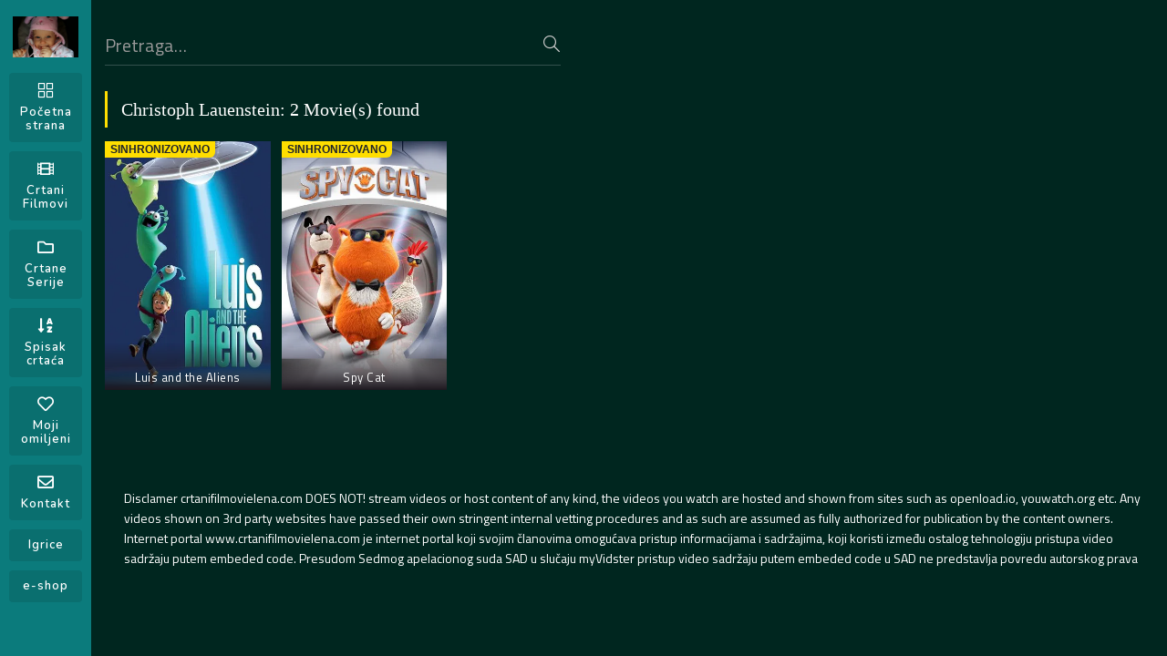

--- FILE ---
content_type: text/css
request_url: https://crtanifilmovielena.com/wp-content/themes/movieasap/style.css?ver=1.0.3
body_size: -15
content:
/*!
Theme Name: MovieAsap
Description: Responsive WordPress Movie Theme.
Author: ThemeLuxury
Theme URI: https://demo.themeluxury.com/movieasap
Author URI: https://themeluxury.com
Version: 1.0.3
Requires PHP: 5.6
License: GPLv3 or later
License URI: https://www.gnu.org/licenses/gpl-3.0.html
Text Domain: movieasap
Tags: entertainment, one-column, two-columns, right-sidebar, custom-background, custom-colors, custom-logo, custom-menu, featured-images, footer-widgets, theme-options, threaded-comments, translation-ready
*/

/* Classes needed by Theme Check */
.wp-caption-text,
.gallery-caption,
.bypostauthor {
}

--- FILE ---
content_type: text/css
request_url: https://crtanifilmovielena.com/wp-content/themes/movieasap/assets/css/main.min.css?ver=1.0.3
body_size: 27648
content:
@import url(https://fonts.googleapis.com/css?family=Nunito:300,400,600,700|Titillium+Web:300,400,600,700);*{outline:none}html{margin:0;padding:0;position:relative}body{background:#29232C!important;font-family:"Titillium Web","Helvetica",arial;font-size:14px;line-height:1.6;font-weight:400;color:#fff;margin:0;padding:0;-webkit-text-size-adjust:none;position:relative}img{max-width:100%;height:auto;display:inline-block;vertical-align:middle}button,input,optgroup,select,textarea{line-height:normal!important;height:auto!important}.video-js .vjs-big-play-button{line-height:1.5em!important;height:1.63332em!important}pre{color:#fff}#wpadminbar{position:fixed}@font-face{font-family:'ThemeLuxury';src:url(../fonts/ThemeLuxury.eot?66iz8d);src:url('../fonts/ThemeLuxury.eot?#iefix66iz8d') format('embedded-opentype'),url(../fonts/ThemeLuxury.ttf?66iz8d) format('truetype'),url(../fonts/ThemeLuxury.woff?66iz8d) format('woff'),url('../fonts/ThemeLuxury.svg?66iz8d#tl') format('svg');font-weight:400;font-style:normal}.tlc-admin-icon{font-size:18px!important;line-height:22px!important;font-style:inherit!important}.tlc-admin-icon:before{font-family:'ThemeLuxury';content:"\e900"}blockquote{position:relative;margin:1.25em;padding:0 1.25em 0 1.875em;border-left:2px solid #FFDE00;font-style:italic}.post-box-title{font-weight:600}a{color:#eee;text-decoration:none!important;outline:none;-moz-outline:none}a:hover{color:#fff;text-decoration:none}a:focus,a:hover{color:#fff}a:active,a:focus{outline:none}.r0{right:0!important}.r50{right:50px!important}.mt5{margin-top:5px!important}.mt10{margin-top:10px!important}.mt20{margin-top:20px!important}.mt30{margin-top:30px!important}.mb10{margin-bottom:10px!important}.mb20{margin-bottom:20px!important}.mb5{margin-bottom:5px!important}.mr5{margin-right:5px!important}.mr10{margin-right:10px!important}.mr20{margin-right:20px!important}.ml10{margin-left:10px!important}.ml5{margin-left:5px!important}.br2{border-radius:2px!important}.vh86{height:86vh}.block{display:block}.highlight{color:#FFDE00}.highlight2{color:#ffde00}.dot{display:inline-block;margin:2px 5px;width:4px;height:4px;background:#aaa;border-radius:50%}strong{font-weight:700}.ulclear{list-style:none;margin:0;padding:0}.font-a{font-family:Nunito}.font-b{font-family:roboto}.size-s{font-size:12px}.badge{font-weight:500}.bgcover{background-size:cover;background-position:50% 25%}.transition,.mdr-premium-packs li.panel{transition:all 0.3s ease 0s;-webkit-transition:all 0.3s ease 0s;-moz-transition:all 0.3s ease 0s}.cut{overflow:hidden;text-overflow:ellipsis;white-space:nowrap}.no-select,#menu,.grid-item li .thumb{-webkit-user-select:none;-moz-user-select:none;-ms-user-select:none;user-select:none}.shadow{background:url(../images/item-shadow.png) top center repeat;position:absolute;bottom:0;left:0;right:0;padding:10px 15px}.goplay{background:rgba(14,175,193,.8);border-radius:20%;-webkit-border-radius:20%;-moz-border-radius:20%;width:50px;height:50px;position:absolute;top:50%;left:50%;z-index:3;display:inline-block;text-align:center;line-height:48px;margin-top:-25px;margin-left:-25px;border:2px solid #2fc5d9}.goplay:before{content:"\e93e";font-family:'ThemeLuxury'!important;speak:none;font-style:normal;font-weight:400;font-variant:normal;text-transform:none;line-height:1;-webkit-font-smoothing:antialiased;-moz-osx-font-smoothing:grayscale;color:#fff}.goplay:hover{border:2px solid #fff}.gobot{position:absolute;bottom:0;left:0;right:0}.alert{border-radius:0}@keyframes fa-blink{0%{opacity:1}100%{opacity:.3}}.fa-blink{-webkit-animation:fa-blink .5s linear infinite;-moz-animation:fa-blink .5s linear infinite;-ms-animation:fa-blink .5s linear infinite;-o-animation:fa-blink .5s linear infinite;animation:fa-blink .5s linear infinite}.alert-home{background:rgba(255,255,255,.05);border-color:rgba(255,255,255,.05);margin-top:10px;width:100%}.fm-login input:-webkit-autofill,.fm-login input:-webkit-autofill:hover,.fm-login input:-webkit-autofill:focus,.fm-login input:-webkit-autofill:active,.fm-login textarea:-webkit-autofill,.fm-login textarea:-webkit-autofill:hover,.fm-login textarea:-webkit-autofill:focus,.fm-login textarea:-webkit-autofill:active,.fm-login select:-webkit-autofill,.fm-login select:-webkit-autofill:hover,.fm-login select:-webkit-autofill:focus,.fm-login select:-webkit-autofill:active{background:rgba(255,255,255,.03) none repeat scroll 0 0!important;border-color:#56475f!important;color:#fff!important;-webkit-text-fill-color:#fff!important;transition:background-color 5000s ease-in-out 0s}.btn{border-radius:2px}.btn-go{background:#FFDE00;color:#212529!important}.btn-go:hover{color:#212529;background:#eecf00;border-color:#eecf00}.btn-go:focus,.btn-go.focus{color:#212529;background:#eecf00;border-color:#e7a413;-webkit-box-shadow:0 0 0 .2rem rgba(241,194,91,.5);box-shadow:0 0 0 .2rem rgba(241,194,91,.5)}.fade{-webkit-transition:opacity .1s;-moz-transition:opacity .1s;-ms-transition:opacity .1s;-o-transition:opacity .1s;transition:opacity .1s}.thumb{display:inline-block;width:100%;padding-bottom:150%;position:relative;overflow:hidden;background:rgba(255,255,255,.1)}.thumb img{width:100%;height:auto;min-height:100%;position:absolute;top:0;left:0;right:0}.single-post-thumb img{width:100%;height:auto;max-width:100%}article.post .post-content .single-post-thumb{margin-bottom:20px}.container{width:100%;max-width:100%}#header,#main,#footer{width:100%;display:block}#header{height:50px;position:absolute;top:0;background:#563966;z-index:100;margin-bottom:10px}#menu.title{padding-top:15px!important}.navbar-fixed-top-32{top:32px!important}.navbar-fixed-top-42{top:42px!important}.site-title{clear:both;margin:auto!important}.site-title h1,.site-title h2{font-size:large!important}#logo{margin-right:20px;margin-top:5px;float:left}#logo img{height:45px;margin:auto;display:block}#logo span{font-weight:400;font-size:14px;display:block;clear:both}#live-search{float:right;width:280px;position:relative;margin:10px 15px 10px 0}#live-search input.search-input{padding-right:40px;height:30px;font-size:14px;font-weight:400;background:#fff;border:none;border-radius:3px;box-shadow:none!important;border:none}#live-search input.search-input:focus{border-color:#FFDE00}#live-search .search-submit{display:inline-block;font-size:18px;position:absolute;top:0;right:0;height:30px;width:40px;text-align:center;z-index:9}#live-search .search-submit i{line-height:38px;color:#ccc;font-size:20px}#live-search .search-content{position:relative}#live-searchsubmit>i{color:#fff}.search-suggest{width:100%;top:auto;right:auto}#post_type{border-top-right-radius:0;border-bottom-right-radius:0}.live-search-no-results{border-top:1px solid #FFDE00;color:#333;padding-top:15px}#search-spinner i{-webkit-appearance:button;cursor:pointer}#m-menu{display:none}.thumb{background-position:50% 25%;background-size:cover;display:inline-block}.search-suggest{background:#fff;display:block;position:absolute;top:60px;box-shadow:0 0 3px rgba(0,0,0,.2);z-index:99999;overflow:auto}.search-suggest ul{border-top:1px solid #FFDE00;list-style:none;padding:0;position:relative;margin-bottom:0}.search-suggest ul li.ss-bottom{position:relative;width:100%;left:0;bottom:0;padding:0;border-bottom:none}.search-suggest ul li{padding:10px;display:block;width:100%;overflow:hidden;color:#888;border-bottom:1px solid #eee}.search-suggest ul li:hover{background:#fcfcfc}.search-suggest ul li .ss-info{color:#888}.ss-title{color:#333;font-size:14px;font-weight:700;padding-left:10px}.ss-info p{padding-left:50px}.search-suggest ul li .ss-info a.ss-title{color:#333;font-size:14px;font-weight:700}.search-suggest ul li .ss-info p{margin-bottom:0}.search-suggest ul li .thumb{float:left;width:40px;height:60px;display:inline-block;overflow:hidden;padding-bottom:0}.searchwp-live-search-result a{white-space:normal!important}.live-search-no-results{border-top:1px solid #FFDE00;color:#333;padding-top:15px}#header-logged,#header-login{position:relative;float:right}#header-login .btn{font-weight:300;font-size:12px}#header-login .btn-login{color:#fff;width:40px;height:50px;line-height:50px;text-align:center;font-size:20px;padding:0;margin-top:0}#menu{height:50px;float:left;margin-top:0}#menu ul.top-menu{list-style:none;padding:0}#menu ul.top-menu li{display:inline-block;float:left;margin:0 25px 0 0;position:relative}#menu ul.top-menu li a{margin:0;font-size:14px;font-weight:600;text-transform:uppercase;padding:0;color:#fff;display:inline-block;font-family:"Nunito",arial;letter-spacing:1px;cursor:pointer}#menu ul.top-menu li a i{display:none}#menu ul.top-menu li a .icon-menu{font-size:20px;vertical-align:sub}#menu ul.top-menu li:hover a{border-bottom:3px solid #FFDE00;color:#fff}#menu ul.top-menu li:first-of-type{margin-left:0}#menu .sub-container{position:absolute;top:50px;left:-20px;width:600px;background:#fff;border-top:none;z-index:102;box-shadow:0 0 3px rgba(0,0,0,.1)}#menu .sub-container ul.sub-menu{padding:10px;overflow:hidden;margin-left:-1%;margin-right:-1%}#menu .sub-container ul.sub-menu li{width:23%;float:left;margin:0 1%}#menu .sub-container ul.sub-menu li a{height:30px;background:#fff;line-height:30px;padding:0 10px;display:block;border-bottom:none!important;text-transform:none}#menu .sub-container ul.sub-menu li:hover a{background:#FFDE00;color:#111!important}#menu ul.top-menu li:hover .sub-container ul.sub-menu li a{color:#333}#menu ul.top-menu li a.tm-home{display:none}#menu ul.top-menu li a.tm-pre{color:#ffde00}.logged{position:relative;margin:10px 0!important}.logged .logged-user{float:right;position:relative;height:30px}.avt-header{padding:0!important}.logged .avatar{margin-left:10px;position:relative;padding-right:20px;display:inline-block;overflow:hidden}.logged .avatar img{width:50px;height:50px;border-radius:50%;border:2px solid #fff}.logged .avatar .fa{font-size:12px;width:16px;height:16px;border-radius:50%;position:absolute;top:50%;margin-top:-8px;right:0;text-align:center;line-height:12px;color:#fff!important}.logged.open .avatar .fa{color:#fff}.logged .logged-user .dropdown-menu{left:auto;right:-1px!important;padding:0;overflow:hidden;width:180px}.logged .logged-user .dropdown-menu>li>a{padding:7px 12px 7px 12px;font-size:13px;white-space:normal;position:relative}.logged .logged-user .dropdown-menu>li{border-bottom:1px solid #eee}.logged .logged-user .dropdown-menu>li:last-of-type{border-bottom:none}.logged .logged-user .dropdown-menu>li>a>i{text-align:left;width:20px;display:inline-block}.logged .logged-user .dropdown-menu>li>a>i:before{font-size:12px}.logged .logged-user .dropdown-menu>li.head a{background:#FFF4C0!important}.logged .logged-user .dropdown-menu>li.head .lu-info{font-size:14px;line-height:1.2em;text-align:center}.dropdown-menu>li>a{display:block;padding:3px 20px;clear:both;font-weight:400;line-height:1.42857143;color:#333;white-space:nowrap}.dropdown-menu{position:absolute;top:100%;left:0;z-index:1000;display:none;float:left;min-width:160px;padding:5px 0;margin:2px 0 0;font-size:14px;text-align:left;list-style:none;background-color:#fff;-webkit-background-clip:padding-box;background-clip:padding-box;border:1px solid #ccc;border:1px solid rgba(0,0,0,.15);border-radius:4px;-webkit-box-shadow:0 6px 12px rgba(0,0,0,.175);box-shadow:0 6px 12px rgba(0,0,0,.175)}.dropdown-menu.pull-right{right:0;left:auto}.dropdown-menu .divider{height:1px;margin:9px 0;overflow:hidden;background-color:#e5e5e5}.dropdown-menu>li>a:focus,.dropdown-menu>li>a:hover{color:#262626;text-decoration:none;background-color:#f5f5f5}.dropdown-menu>.active>a,.dropdown-menu>.active>a:focus,.dropdown-menu>.active>a:hover{color:#fff;text-decoration:none;background-color:#337ab7;outline:0}.dropdown-menu>.disabled>a,.dropdown-menu>.disabled>a:focus,.dropdown-menu>.disabled>a:hover{color:#777}.dropdown-menu>.disabled>a:focus,.dropdown-menu>.disabled>a:hover{text-decoration:none;cursor:not-allowed;background-color:transparent;background-image:none;filter:progid:DXImageTransform.Microsoft.gradient(enabled=false)}.logged-feed{display:inline-block;margin-right:15px;position:relative}.logged-feed .btn-feed{height:30px;margin:0;font-size:14px!important;padding:0;line-height:26px;width:30px;text-align:center;border-radius:50%;background:rgba(0,0,0,.2);color:#fff!important;position:relative;opacity:1!important}.logged-feed .btn-feed .feed-number{background:#ffde00;color:#111;font-size:12px;position:absolute;left:20px;top:-5px;display:inline-block;padding:2px 5px;border-radius:15px;line-height:1em}.logged-feed .dropdown-menu{width:310px;position:absolute;top:30px;left:auto;right:-10px;background:#fff;border:none}.logged-feed .dropdown-menu>li{font-size:13px;border-bottom:1px solid #eee;color:#333;background:none!important;position:relative;padding-right:25px}.logged-feed .dropdown-menu>li.head{background:#62357a!important;color:#fff;padding:8px 20px;margin-top:-10px;border-radius:5px 5px 0 0}.logged-feed .dropdown-menu>li.head .pull-right .badge{background:#fff;color:#111;cursor:pointer;margin-right:-10px}.logged-feed .dropdown-menu>li .noti-close-li{position:absolute;top:6px;right:5px;z-index:3;cursor:pointer;display:none;font-size:0;line-height:normal;width:24px;height:24px;text-align:center}.logged-feed .dropdown-menu>li .noti-close-li i{line-height:24px;font-size:12px;opacity:.5}.logged-feed .dropdown-menu>li:hover .noti-close-li{display:inline-block}.logged-feed .dropdown-menu>li strong{font-weight:600;color:#333}.logged-feed .dropdown-menu>li>a{white-space:normal;color:#333;padding:6px 12px 6px 22px;position:relative;background:none!important}.logged-feed .dropdown-menu>li>a:hover{background:#ececec}.logged-feed .dropdown-menu>li>a:before{content:"";width:6px;height:6px;display:inline-block;border-radius:50%;background:rgba(230,118,47,1);position:absolute;top:12px;left:10px}.logged-feed .dropdown-menu>li .time{display:block;font-size:11px;color:#ccc;font-style:italic}.logged-feed .dropdown-menu>li.more{border-bottom:none}.logged-feed .dropdown-menu>li.more>a{background:#FFDE00;text-align:center;margin-bottom:-6px;color:#333;padding:10px;border-radius:0 0 3px 3px}.logged-feed .dropdown-menu>li.more>a:before{display:none}.logged-free,.logged-coupon-header{position:absolute;right:120px;width:150px;margin:2px 0}.logged-free span{display:block}.logged-free a{color:#FFDE00!important;line-height:1.2em;font-weight:600}.logged-free.premium-exp{width:220px;right:140px;padding-left:40px}.logged-free.premium-exp .pe-icon{position:absolute;top:0;left:0;width:32px;height:32px;border-radius:50%;display:inline-block;text-align:center;line-height:32px;background:#E84D3D}.logged-coupon{box-shadow:0 0 5px rgba(0,0,0,.2);position:relative;font-size:14px;line-height:14px;padding:5px 10px 5px 40px;display:block;background:#FFDE00;color:#000;border-bottom:2px solid #d3b81b;border-radius:3px}.logged-coupon-header{right:300px;width:180px;margin:-1px 0 0;position:absolute}.logged-coupon-body{margin:10px 20px;display:none}.logged-coupon a{color:#111}.logged-coupon span{display:block}.logged-coupon i{position:absolute;left:6px;top:5px;font-size:28px}.header-logged #m-search{color:#fff}#m-menu,#m-search{position:absolute;top:0;right:60px;width:40px;height:50px;font-size:20px;text-align:center;line-height:50px;cursor:pointer;margin-top:0}#m-menu{position:absolute;top:0;left:20px;right:auto;font-size:30px;z-index:3}#m-search{display:none}#quickm{background:rgba(255,255,255,.95);position:fixed;top:50px;left:0;right:0;z-index:98;color:#222;display:none}#quickm.active{display:block}#quickm a{color:#222}#quickm .quickmenu li{float:left;margin-right:15px;margin-left:15px}#quickm .quickmenu li a{height:42px;line-height:42px;font-weight:600;font-size:16px;display:inline-block}#quickm .quickmenu li a i{font-size:14px}#quickm .quickmenu li a:hover{border-bottom:3px solid #FFDE00}#main{padding-bottom:30px;margin-top:20px;min-height:calc(100vh - 200px)}#main.category{padding:0 15px}.swiper-main{width:100%;margin-bottom:10px;overflow:hidden;display:block;position:relative}.swiper-main .swiper-slide{overflow:hidden;margin-bottom:30px;padding-bottom:400px}.swiper-main .slide-link{position:absolute;top:0;left:0;right:0;bottom:0;background-size:cover;background-position:100% 50%}.swiper-main .slide-link:before{display:none;content:"";position:absolute;top:0;left:0;right:30%;bottom:0;background:rgb(29,24,31);background:-moz-linear-gradient(left,rgba(29,24,31,1) 0%,rgba(92,117,170,0) 100%);background:-webkit-linear-gradient(left,rgba(29,24,31,1) 0%,rgba(92,117,170,0) 100%);background:linear-gradient(to right,rgba(29,24,31,1) 0%,rgba(92,117,170,0) 100%);filter:progid:DXImageTransform.Microsoft.gradient(startColorstr='#23252c',endColorstr='#5c75aa',GradientType=1)}.swiper-main .slide-link:hover:before{display:block}.swiper-main .slide-caption{position:absolute;bottom:0;left:0;padding:30px 30px 30px 30px;opacity:0;z-index:3}.swiper-main .slide-caption .ssc-title{font-size:28px;font-weight:700;line-height:1.2em;margin-bottom:5px}.swiper-main .slide-caption .ssc-desc{line-height:1.2em;font-size:16px}.swiper-main .slide-caption .ssc-play{font-size:50px;margin-bottom:5px}.swiper-main .slide-caption .d-rating{width:78px}.swiper-main .slide-caption .d-rating .dr-stars:before{font-size:12px}.swiper-main .slide-link:hover .slide-caption{opacity:1}.swiper-main .swiper-pagination{left:0;bottom:0;padding:0;right:0;width:100%;text-align:center;display:block}.swiper-main .swiper-pagination .swiper-pagination-bullet{margin:0 4px 0;background:rgba(255,255,255,.6);box-shadow:none;opacity:1}.swiper-main .swiper-pagination .swiper-pagination-bullet-active{background:#FFDE00}.swiper-main .slider-btn i{display:none}.goblock{margin-bottom:25px;color:#fff}.goblock .goblock-header{padding:0;position:relative;margin-bottom:15px;margin-top:15px}.goblock .goblock-header .gh-title{font-family:Montserrat;float:left;margin:0 5px 0 0;font-size:20px;font-weight:500;display:inline-block;padding:0 15px;height:40px;line-height:40px;color:#fff;border-left:solid 3px #FFDE00}.goblock .goblock-header .gh-more{font-size:12px;color:#fff;height:22px;line-height:20px;text-align:center;border-radius:12px;display:inline-block;float:right;padding:0 10px;border:1px solid #888;opacity:.5;background:rgba(255,255,255,.1)}.goblock .goblock-header .gh-more:hover{opacity:.7}.goblock .goblock-header .gh-tabs{float:left;margin:0 10px;margin-top:-2px}.goblock .goblock-header .gh-tabs .nav-tabs{border-bottom:none}.goblock .goblock-header .gh-tabs .nav-tabs li{margin-right:5px}.goblock .goblock-header .gh-tabs .nav-tabs li a{border-radius:30px;font-size:.95em;background:rgba(34,58,101,.05);border:none;padding:2px 12px}.goblock .goblock-header .gh-tabs .nav-tabs li.active a{background:#FFDE00;color:#fff}.goblock .goblock-header .gh-hometabs{margin-left:20px;margin-right:0;float:right}.goblock .goblock-header .gh-hometabs .nav-tabs li{margin-right:0}.goblock .goblock-content{padding:0;position:relative}.goblock .goblock-bottom{background:#444;padding:12px 20px;font-size:.85em}.goblock .goblock-bottom strong{font-weight:600}.goblock .goblock-headercol{border-bottom:1px solid #444}.goblock .goblock-headercol .ghcol{float:left;width:33.33%;text-align:center;padding:10px 15px;position:relative;line-height:20px;font-size:1.1em;font-weight:400;font-family:Nunito;letter-spacing:-.5px}.goblock .goblock-headercol .ghcol:before{content:"";width:50px;height:3px;background:#FFDE00;position:absolute;left:50%;margin-left:-25px;bottom:-1px}.goblock .go-full{padding:0}.widget .goblock-header{margin-top:0}.featured .goblock,.main-content .goblock,.sidebar-content .goblock{margin-bottom:0}.gocol-3:before,.gocol-3:after{content:"";position:absolute;width:1px;height:100%;top:0;bottom:0;left:33.33%;background:#4a4a4a}.gocol-3:after{left:66.66%}.gocol-ul{float:left;padding:10px 15px}.gocol-3 .gocol-ul{width:33.33%}.ftaz{display:inline-block;padding-right:20px;margin-right:20px;border-right:1px solid rgba(255,255,255,.3);line-height:1em;font-size:1.4em;font-weight:600}.az-list{font-size:0;margin-top:18px}.az-list li{margin:0 10px 10px 0;display:inline-block}.az-list li a{font-size:14px;padding:4px 8px;display:inline-block;background:#fff;border-radius:2px;-webkit-border-radius:2px;-moz-border-radius:2px}.gr-type span{display:inline-block;padding:0 5px;font-size:11px;color:#111;background:#d9da17;height:20px;line-height:20px}.gr-type span.grt-dub{background:rgba(14,175,193,.8);color:#fff}#sidebar .goblock{background:none}#sidebar .sb-genre .goblock-content{background:#444;border-radius:5px;padding:5px;border:1px solid #4a4a4a}.item-oinfo{font-size:12px;color:#ccc}p.item-oinfo{font-style:italic;line-height:1.2em}.goblock-slidee{margin-left:-15px;margin-right:-15px;margin-bottom:40px}.goblock-slidee:last-of-type{border-bottom:none}.goblock-slidee .goblock-header{margin-left:20px;margin-right:20px}.goblock-slidee .grid-item{margin:0}.area-relative{position:relative}.grid-wrap{position:relative}.grid-item{margin:0 -.5%}.goblock-slidee .grid-item li{width:158px;margin:0 20px 0 0}.goblock-slidee .grid-item li:first-of-type{margin-left:20px}.goblock-slidee .grid-item li:last-of-type{padding-right:20px!important;width:178px}.goblock-tvshow.goblock-slidee .grid-item li{width:300px}.goblock-tvshow.goblock-slidee .grid-item li:last-of-type{width:320px}.goblock-tvshow.goblock-slidee .grid-item li .thumb{padding-bottom:60%}.grid-item li{width:15.66%;margin:0 .5% 1%;float:left;position:relative;overflow:hidden}.grid-item li .thumb{position:relative;text-align:center}.grid-item li .thumb .thumb-btn{display:none}.grid-item li .thumb .gr-eps,.grid-item li .thumb .gr-quality,.grid-item li .thumb .gr-live{position:absolute;top:0;right:0;background:#834241;line-height:1em;padding:3px 6px;z-index:1;color:#fff;font-size:12px;border-radius:0 0 0 6px;font-family:"helvetica",arial}.grid-item li .thumb .gr-eps span{font-weight:700}.grid-item li .thumb .gr-quality{left:0;right:auto;border-radius:0 0 6px 0;background:#ffde00;color:#212529;font-weight:600;font-size:12px}.grid-item li .thumb .gi-play{width:50px;height:50px;border-radius:50%;background:#1D181F;color:#FFDE00;position:absolute;top:50%;left:50%;margin-top:-25px;margin-left:-25px;z-index:4;font-size:20px;overflow:hidden;opacity:0;text-align:center;line-height:50px}.grid-item li .thumb .gi-play i{position:absolute;top:14px;left:19px}.grid-item li .thumb .gi-news i{position:relative;top:auto;left:auto}.grid-item li .thumb .gr-live{left:0;right:auto;font-size:12px;line-height:1em;padding:6px 10px;width:auto;background:#111;border-radius:0 0 3px 0;text-align:center;z-index:3}.grid-item li .thumb .gr-live .blink{display:inline-block;width:6px;height:6px;border-radius:6px;background:red;margin:2px 0;margin-right:8px}.grid-item li .thumb .film-link{position:absolute;top:0;left:0;right:0;bottom:0;z-index:3}.grid-actor-item li.li-actor{width:320px;background:#44334D;padding:15px}.grid-actor-item li.li-actor .thumb-actor{position:relative;padding:0;width:80px;height:80px;overflow:hidden;border-radius:50%;float:left;margin-right:20px}.grid-actor-item li.li-actor .thumb-actor img{position:relative;min-height:100%;width:100%;opacity:1!important}.grid-actor-item li.li-actor .actor-detail .actor-name{font-size:18px;line-height:26px;margin:5px 0 8px;white-space:nowrap;text-overflow:ellipsis;overflow:hidden}.grid-actor-item li.li-actor .actor-detail .actor-name a{color:#FFDE00}.grid-actor-item li.li-actor .actor-detail p{margin-bottom:5px;font-size:12px}.grid-actor-item li.li-actor-more{height:113px;position:relative;width:250px;background:#fff}.grid-actor-item li.li-actor-more .lam-center{position:absolute;top:0;left:0;right:0;bottom:0;color:#111;line-height:113px;text-align:center}.blink{animation:blink-animation 1s steps(5,start) infinite;-webkit-animation:blink-animation 0.7s steps(0,start) infinite}@keyframes blink-animation{to{visibility:hidden}}@-webkit-keyframes blink-animation{to{visibility:hidden}}.grid-item li .countdown{z-index:1}.grid-item li:hover .thumb .gi-play{opacity:1}.grid-item li .remove-fav{cursor:pointer;color:#fff;font-size:12px;padding:5px 8px;background:#67677F;z-index:7;text-align:center;margin-top:-2px}.grid-item li .thumb .gr-type{width:100%;position:absolute;bottom:0;left:0;right:0;text-align:right;z-index:2}.grid-item li .item-detail{position:absolute;bottom:0;left:0;color:#fff!important;right:0;padding:6px 10px;z-index:2;background:#393b42}.grid-item li .item-detail .item-title{font-size:13px;line-height:1.2em;text-align:center;margin:0;letter-spacing:.5px;white-space:nowrap;text-overflow:ellipsis;overflow:hidden}.grid-item li .item-detail .item-title a{color:#fff!important}.grid-item li:hover .item-detail .item-title a{color:#111!important}.grid-item li:hover .item-detail{background:#FFDE00;color:#111!important}.grid-item li:hover .thumb{background:rgba(68,51,77,1)}.grid-item li:hover .thumb img{opacity:.5}.grid-item li:hover .thumb:before{content:"";position:absolute;top:0;left:0;right:0;bottom:0;z-index:3}.grid-news-item li{width:23%}.grid-news-item li .thumb{padding-bottom:60%}.tvshow-list .grid-item li{width:11.5%}.tvshow-list .grid-item li .thumb{padding-bottom:60%}.tvshow-related .grid-item li{width:32.33%}.tvchannel-list .grid-item li{width:9%}.tvchannel-related{margin-top:30px}.tvchannel-related .grid-item li{width:15.66%}.goblock-tvchannel .grid-item li .item-detail{display:none}.goblock-tvchannel.goblock-slidee .grid-item li{width:180px}.goblock-tvchannel.goblock-slidee .grid-item li:last-of-type{width:200px}.item-detail-none{display:none!important}.area-relative:hover .controls{display:block}.controls{display:none}.controls .blw-btn{position:absolute;top:50%;margin-top:-20px;left:0;bottom:0;background:#FFDE00;display:inline-block;width:40px;height:40px;border:none;font-size:30px;transition:all 0.3s ease 0s;-webkit-transition:all 0.3s ease 0s;z-index:9}.controls .blw-btn.blw-next{left:auto;right:0}.controls .blw-btn i{color:#111}.controls .blw-btn.disabled{display:none}.border-bottom{border-bottom:1px solid #444}.info-content .goblock-content{padding:20px 0 50px;text-align:justify;color:#eee}.info-content .goblock-content h1{font-size:1.8em;font-family:"Nunito";margin-top:0;margin-bottom:20px;color:#fff}.info-content .goblock-content h4{font-family:"Nunito";font-size:1.2em;color:#fff}.info-content .goblock-content ul{margin-bottom:25px}.sb-list-news-item li{padding:0;margin-bottom:20px;position:relative}.sb-list-news-item li:before{content:"";width:4px;height:10px;display:inline-block;position:absolute;top:4px;left:0;background:#FFDE00}.sb-list-news-item li .thumb{width:120px;padding-bottom:70px;border-radius:5px}.sb-list-news-item li .item-detail{padding-left:135px}.sb-list-news-item li .item-detail .item-time{font-size:11px;color:#aaa;margin-bottom:0}.sb-list-news-item li .item-detail .item-title{font-size:13px;line-height:1.3em;margin-bottom:5px}.tag-list li{display:inline-block}.tag-list .tag-item{display:inline-block;margin:0 2px 5px 0;padding:5px 8px;line-height:1em;font-size:12px;background:#444;border:1px solid #4f4f4f;border-radius:3px;color:#eee;border-left-color:#666}.tag-list .tag-item:hover{background:#FFDE00;color:#fff}.category .category-list .goblock-header .btn-sm{padding:4px 10px;line-height:1em;float:right;color:#fff!important;border:1px solid #fff;border-radius:15px;opacity:.7}.category .category-list .goblock-header .btn-sm i{font-size:12px}.category-news .category-news-list .grid-news-item li{width:31.33%}.cat-az{margin-bottom:20px}.cat-az .az-list{margin:0}.cat-az .az-list li{margin:5px}.cat-az .az-list li a{border:1px solid #555;background:#444;border-radius:3px;-moz-border-radius:3px;-webkit-border-radius:3px;min-width:32px;text-align:center}.cat-az .az-list li a:hover,.cat-az .az-list li.active a{background:#FFDE00;color:#fff;border-color:#FFDE00}.list-item-main li{padding:18px 0;border-bottom:1px solid #3a3a3a}.list-item-main li:last-of-type{border-bottom:1px solid #444}.list-item-main li .thumb{width:70px;padding-bottom:95px}.list-item-main li .item-detail{padding-left:82px}.list-item-main li .item-detail .item-title{font-size:1.2em;margin-bottom:8px}.list-item-main li .item-detail .gr-type{margin-bottom:5px}.list-item-main li .item-detail .gr-type span{margin-right:3px;height:16px;line-height:16px;font-size:10px}.list-item-main li .item-detail .desc{font-size:.9em;margin-bottom:10px;line-height:1.3em;color:#ccc}.list-item-main li .item-detail .item-time{font-size:.9em;color:#ccc;margin-bottom:5px}.list-item-main.list-news-item .thumb{width:200px;padding-bottom:120px}.list-item-main.list-news-item li .item-detail{padding-left:215px}.list-item-main.list-news-item li .item-more a{display:inline-block;padding:3px 5px;color:#fff;background:#FFDE00;font-size:.8em}.info-news-content .goblock-content{font-size:16px;text-align:left}.info-news-content .time{font-size:14px}.info-news-content .news-detail-content{line-height:1.7em;font-family:"lora",serif}.info-news-content .news-detail-content img{max-width:100%}.info-news-content .news-detail-content p{margin-bottom:1em}.info-news-content .news-detail-content iframe{max-width:100%}.modal-open{overflow-y:scroll;padding-right:0!important}.modal-header{padding-bottom:0;border-bottom:none;text-align:center;font-family:"Nunito"}.modal-header button.close{position:relative;z-index:9}.modal-body .desc{line-height:1.3em}.modal-normal .modal-dialog{width:480px;max-width:95%;margin-left:auto;margin-right:auto}.modal-normal .modal-dialog .modal-content{background:#44334D;color:#fff}.modal-normal .modal-dialog .modal-content strong{font-weight:600}.modal-normal .modal-dialog .close{color:#fff;text-shadow:none;opacity:.5}.modal-normal .modal-dialog .modal-footer{border-top:1px solid rgba(255,255,255,.1);text-align:left}.modal-normal .modal-dialog .modal-footer label{font-weight:400}.modal-resume .modal-dialog .modal-footer input{vertical-align:text-top;margin-right:5px;border-radius:3px}.modal-error .btn-go{margin:5px 10px}.modal-normal h4{font-family:"Nunito";font-size:20px!important}.modal-resume .highlight{margin:0 0 15px}.go-wts img{width:100%;height:auto}.sidebar-wts{padding:5px;background:#555;margin-bottom:15px;border-radius:3px}.server-list .goblock-content{background:#3a3a3a;border:5px solid #444;overflow:hidden}.server-list .server-list-item{overflow:auto;max-height:392px}.server-list .server-list-item.expand{height:auto;max-height:none}.server-list .server-list-item li{padding:10px 15px;border-bottom:1px solid #444;font-size:.95em;position:relative}.server-list .server-list-item li:hover,.server-list .server-list-item li.onair{background:rgba(255,255,255,.02)}.server-list .server-list-item li .sli-name{float:left;overflow:hidden;text-overflow:ellipsis;white-space:nowrap;width:68%;margin-right:2%;line-height:26px}.server-list .server-list-item li .sli-name a{color:#FFDE00;position:relative;padding-left:25px}.server-list .server-list-item li .sli-name a:before{content:"";width:10px;height:1px;position:absolute;top:7px;left:0;background:#fff}.server-list .server-list-item li.onair:before{content:"";position:absolute;top:0;bottom:0;left:0;width:3px;height:100%;background:#FFDE00}.server-list .server-list-item li .sli-date{float:left;line-height:26px}.server-list .server-list-item li .sli-btn{float:right}.server-list .server-list-item li .sli-btn a{font-family:Nunito}.server-list .server-list-item li .sli-btn a i{font-size:10px;color:#FFDE00}.server-list .server-list-item li .sli-btn a:hover i{color:#fff}.server-list .list-more{border-top:1px solid #444;margin-top:-1px;background:#3a3a3a;position:relative}.server-list .list-more a{display:block;cursor:pointer;padding:10px 15px 12px;text-align:center}.server-list .list-more a span{display:inline-block;vertical-align:middle;width:6px;height:6px;border-radius:50%;-webkit-border-radius:50%;-moz-border-radius:50%;background:#fff;margin:0 3px}.server-list .list-more a:hover{background:rgba(255,255,255,.02)}.server-list .list-more a:hover span{background:#FFDE00}#main.detail{margin-top:0}.detail-cover{position:absolute;top:0;right:0;left:0!important;bottom:0px!important;max-height:500px}.detail-cover .dc-img:before{content:"";position:absolute;top:0;left:0;right:70%;bottom:0}.detail-cover .dc-img:after{content:"";position:absolute;top:60%;bottom:0;left:0;right:0;background:rgb(92,117,170);background:-moz-linear-gradient(top,rgba(92,117,170,0) 0%,rgba(29,24,31,1) 100%);background:-webkit-linear-gradient(top,rgba(92,117,170,0) 0%,rgba(29,24,31,1) 100%);background:linear-gradient(to bottom,rgba(92,117,170,0) 0%,rgba(29,24,31,1) 100%);filter:progid:DXImageTransform.Microsoft.gradient(startColorstr='#5c75aa',endColorstr='#23252c',GradientType=0)}.detail-cover .dc-img{position:absolute;top:0;left:0;right:0;bottom:0;background-position:50% 25%;background-size:cover;opacity:.8;box-shadow:0 0 100px 100px rgba(29,24,31,.6) inset;height:500px}.detail-cover .film-play{position:absolute;width:160px;height:160px;border:8px solid #fff;border-radius:50%;text-align:center;left:50%;margin-left:-80px;top:50%;margin-top:-80px;z-index:90;font-size:50px;line-height:154px;background:url(../images/film-play-bg.png) top center no-repeat rgba(28,29,35,.5);background-size:100%;transition:all 0.3s ease 0s;-webkit-transition:all 0.3s ease 0s;-moz-transition:all 0.3s ease 0s}.detail-cover .film-play i{margin-left:10px}.detail-cover .film-play:hover{width:180px;height:180px;font-size:60px;margin-top:-90px;margin-left:-90px;color:#FFDE00;line-height:164px}.dc-list{position:relative;width:auto;background:#1D181F;margin:-50px -15px 50px -15px;overflow:hidden;padding:25px 0;display:block}.dc-list .dcl-bar{position:relative}.dc-list .dcl-ss{padding-left:30px;padding-right:15px;margin-bottom:10px;margin-top:0;display:block;font-size:16px;float:left}.dc-list .dcl-ss .dcls-title{float:left;margin-right:20px;line-height:30px}.dc-list .dcl-ss .dcls-a{float:left;margin-right:10px}.dc-list .dcl-ss .dcls-a a{width:30px;height:30px;display:inline-block;line-height:30px;text-align:center;padding:0;background:rgba(255,255,255,.1);border-radius:50%}.dc-list .dcl-ss .dcls-a.active a{color:#111;font-weight:700;background:#FFDE00}.dc-list ul{overflow:hidden}.dc-list ul li{position:relative;margin:0 12px;float:left;background:rgba(0,0,0,.3);border-radius:5px;overflow:hidden}.dc-list ul li:last-of-type{margin-right:30px!important}.dc-list ul li:first-of-type{margin-left:30px!important}.dc-list ul li:hover a i,.dc-list ul li.resume a i{opacity:1;color:#FFDE00}.dc-list ul li .bar-load{position:absolute;bottom:0;left:0;right:0;height:2px;background:#555;z-index:5}.dc-list ul li .bar-load .bar-active{background:#FFDE00;position:absolute;top:0!important;left:0;bottom:0!important;height:2px!important}.dc-list ul li a{display:block;padding:0;border-radius:5px;width:155px;height:110px;text-align:center;font-size:14px;position:relative;background-position:50% 25%;background-size:cover}.dc-list ul li a:before{background:rgba(11,123,124,.7)}.dc-list ul li:nth-child(n) a:before,.dc-list ul li a:after{content:"";position:absolute;top:0;left:0;right:0;bottom:0;background:rgba(67,206,201,.7)}.dc-list ul li:nth-child(2n) a:before{background:rgba(77,152,207,.7)}.dc-list ul li:nth-child(3n) a:before{background:rgba(73,116,167,.7)}.dc-list ul li:nth-child(4n) a:before{background:rgba(91,83,140,.7)}.dc-list ul li:nth-child(5n) a:before{background:rgba(82,67,100,.7)}.dc-list ul li:nth-child(6n) a:before{background:rgba(69,100,67,.7)}.dc-list ul li a:after{background:rgba(28,29,35,.4);z-index:2}.dc-list ul li a span{position:absolute;font-family:"arial";font-weight:700;z-index:3;bottom:13px;left:10px;right:10px;padding:0;font-size:12px;line-height:1.2em;height:65px;overflow:hidden;color:#fff}.dc-list ul li a i{display:block;opacity:.3;font-size:20px;margin:0 auto 15px}.dc-list ul li a:hover i{color:#FFDE00}.dc-list ul li a .eps,.dc-list ul li a .air{position:absolute;top:5px;left:5px;padding:3px 5px;line-height:1em;background:#fff;z-index:5;display:inline-block;color:#111;border-radius:3px;font-family:arial}.dc-list ul li a .eps{display:none}.dc-list ul li.resume a .eps{background:#FFDE00}.dc-list ul li a .air{left:auto;right:5px}.dc-list .controls{display:block;position:relative;float:right;margin-right:30px;margin-bottom:10px}.dc-list .controls .blw-btn{position:relative;width:30px;height:30px;color:#fff;text-align:center;display:inline-block!important;line-height:1em;border-radius:5px;background:none;border:1px solid #fff;margin:0 3px;top:0;font-size:0}.dc-list .controls .blw-btn i{font-size:20px;line-height:28px;color:#fff!important}.dc-list .controls .blw-btn.disabled{opacity:.1}.detail-cover .show-eps-btn{position:absolute;width:120px;height:30px;display:inline-block;top:50%;margin-top:120px;left:50%;margin-left:-60px;z-index:9;background:rgba(28,29,35,.9);border:1px solid #fff;border-radius:15px;line-height:28px;text-align:center;cursor:pointer;opacity:.9}.detail-cover .show-eps-btn:hover{opacity:1}.detail-cover .show-eps-btn.active{background:#FFDE00;color:#333}.detail-film{overflow:hidden;position:relative;margin-bottom:50px;background:#1D181F;margin-left:-15px;margin-right:-15px}.detail-content{position:relative;width:40%;padding:50px 20px 50px 80px;font-size:14px;line-height:1.2em;letter-spacing:1px;color:#ccc;background:#1d181f;z-index:9}.detail-content .film-title,.detail-actor-wrap .dl-title{margin-top:0;margin-bottom:15px;font-size:43px;line-height:1.1em;font-weight:700;position:relative;color:#fff}.detail-content .film-type,.detail-actor-wrap .dl-intro{margin-bottom:10px;font-size:18px;color:#FFDE00}.detail-content .film-desc,.detail-actor-wrap .dl-desc{opacity:.8;font-size:14px;margin-bottom:30px;line-height:1.3em}.detail-content .dcrr{display:inline-block;margin-right:10px}.detail-content .dcrr a{font-size:16px;color:#999}.detail-content .film-rating{margin-bottom:15px;color:#999;font-size:14px}.detail-content .film-rating .space{display:inline-block;width:1px;height:16px;vertical-align:middle;background:#444;margin:0 10px}.detail-content .film-rating .m-space{display:none}.detail-content .film-rating .btn-fav.active i{color:#12DBDC}.detail-content .film-rating .btn.active{background:rgba(255,255,255,.1)}.film-download,.wa-popdown{position:relative;display:inline-block}.film-download ul li.active a,.film-download ul li a:hover,.wa-popdown ul li.active a,.wa-popdown ul li a:hover{background:#FFDE00!important;color:#111!important}.film-spec{margin-bottom:10px}.film-spec .fs-col:last-of-type{margin-right:0}.film-spec .fs-col .title{font-weight:600;color:#fff;font-size:14px;margin-bottom:5px;padding-top:7px;border-top:2px solid rgba(255,255,255,.05)}.film-spec .fs-col .ul-spec{margin-bottom:15px;line-height:1.2em;color:#ccc;font-size:13px}.film-spec .fs-col .ul-spec a{color:#ccc}.film-spec .fs-col .ul-spec a:hover{color:#FFDE00}.detail-content .film-keyword{font-size:14px;position:relative;z-index:9}.detail-content .film-latest-eps,.detail-actor-wrap .dl-latest-eps{padding:12px 0;border:1px solid rgba(255,255,255,.05);border-left:none;border-right:none;margin-bottom:20px}.detail-content .film-latest-eps .fle-toggle{cursor:pointer}.detail-content .film-latest-eps .fle-toggle,.detail-cover .show-eps-btn{-webkit-user-select:none;-moz-user-select:none;-ms-user-select:none;user-select:none}.loader{width:160px;height:160px;line-height:160px;box-sizing:border-box;text-align:center;z-index:0;position:absolute;top:50%;margin-top:-80px;left:50%;margin-left:-80px}.loader:before,.loader:after{opacity:0;box-sizing:border-box;content:"\0020";position:absolute;top:0;left:0;width:100%;height:100%;border-radius:100px;border:3px solid #fff;box-shadow:0 0 80px #fff,inset 0 0 80px #fff}.loader:after{z-index:1;-webkit-animation:gogoloader 2s infinite 1s;-moz-animation:gogoloader 2s infinite 1s;-o-animation:gogoloader 2s infinite 1s;animation:gogoloader 2s infinite 1s}.loader:before{z-index:2;-webkit-animation:gogoloader 2s infinite;-moz-animation:gogoloader 2s infinite;-o-animation:gogoloader 2s infinite;animation:gogoloader 2s infinite}@-webkit-keyframes gogoloader{0%{-webkit-transform:scale(0);opacity:0}50%{opacity:1}100%{-webkit-transform:scale(1);opacity:0}}@-moz-keyframes gogoloader{0%{-moz-transform:scale(0);opacity:0}50%{opacity:1}100%{-moz-transform:scale(1);opacity:0}}@-o-keyframes gogoloader{0%{-o-transform:scale(0);opacity:0}50%{opacity:1}100%{-o-transform:scale(1);opacity:0}}@keyframes gogoloader{0%{transform:scale(0);opacity:0}50%{opacity:1}100%{transform:scale(1);opacity:0}}.cluetip{box-shadow:none!important;border:none!important;border-radius:0!important}.jtip-fav{position:absolute;top:-2px;right:15px;padding:10px 6px;line-height:1em;background:#666;font-size:0;border-radius:0 0 3px 3px}.jtip-fav.active,.jtip-fav:hover{background:rgb(240,89,82);color:#fff;opacity:1}.jtip-fav i{font-size:16px}.jtip-badge{font-size:11px;color:#aaa;display:inline-block;border:1px solid rgba(255,255,255,.1);background:rgba(255,255,255,.1);text-align:center;margin-right:2px;line-height:1em;min-width:40px;border-top:1px solid #FFDE00}.jtip-badge span{display:block}.jtip-badge span.jb-top{display:block;padding:2px 4px;background:rgba(255,255,255,.1);color:#fff;font-size:10px}.jtip-badge span.jb-bot{color:#fff;padding:4px 4px}.rating .icon-star{color:#fc3}.vl-rating{margin-top:-2px;margin-bottom:5px;margin-left:-2px;margin-bottom:.8em}.vl-rating .dr-stars:before{font-size:11px}.vl-rating .d-rating{width:74px;float:left}.vl-rating .d-text{display:inline-block;margin-left:10px;font-size:10px}.table-pre .tp-li{margin:0 0 15px;background:#fff;border:3px solid #eee;position:relative;padding:15px 20px}.table-pre .tp-li:hover,.table-pre .tp-li.active{border-color:#FFDE00}.table-pre .tp-li:last-of-type{margin-bottom:0}.table-pre .tp-li .tpl-button{float:right;padding:8px 16px}.table-pre .tp-li .tpl-name{float:left;margin-right:20px;line-height:1em}.table-pre .tp-li .tpl-name span{display:block;font-size:20px;margin-bottom:5px;font-weight:700;color:#FFDE00}.table-pre .tp-li .tpl-price{position:absolute;left:160px;top:23px;line-height:1em;font-size:12px;text-transform:uppercase}.table-pre .tp-li .tpl-price span{margin-left:10px;font-size:30px;font-weight:700;position:absolute}.btn.active{box-shadow:none}.dcrr{display:block}.dcrr a{font-size:16px;padding:0 1px;cursor:pointer;color:#ccc;text-decoration:none}.dcrr a.fa-star{color:#FFDE00}.modal-body{padding:25px}.modal-report .form-group .fg-radio{display:inline-block;font-weight:400;float:left;margin:-1px 0 0;padding:8px 0;margin-right:20px}.modal-report .form-group input{height:auto;margin-right:5px;height:14px;width:14px;border-radius:3px}.modal-report .form-group input:active,.modal-report .form-group input:checked{background:#FFDE00;border-color:#FFDE00}.report-list{background:rgba(0,0,0,.02);padding:0;font-size:14px;border:1px solid #ddd;border-radius:3px;margin:10px 0;overflow:auto}.report-list .rl-block{padding:10px 15px;border-bottom:1px solid #ddd}.report-list .rl-block:last-of-type{border-bottom:none}.report-textarea textarea{resize:none;font-size:14px}.report-list .rl-title{font-size:1em;font-family:Nunito}#overlay{display:none}#overlay.active{display:block;position:absolute;top:0;left:0;right:0;bottom:0;background:rgba(0,0,0,.9);z-index:100}#schedule-eps{display:block;margin-bottom:15px}#schedule-eps .se-next{display:block;background:#FFDE00;padding:10px 20px;border-radius:0;color:#fff}#schedule-eps .se-next .fa-close{display:none}#schedule-eps .se-left{float:left;font-size:14px}#schedule-eps .se-right{float:right;line-height:1em}#schedule-eps .se-right a{color:#fff;cursor:pointer}#schedule-eps .se-list{list-style:none;padding:0;margin:0;border:3px solid #FFDE00;border-top:none;display:none;margin-bottom:15px}#schedule-eps .se-list li{padding:10px 20px;background:#444;border-radius:0;border-bottom:1px solid #555}#schedule-eps .se-list li:hover{background:#4f4f4f}#schedule-eps .se-list li .se-left{font-size:14px}.main-fix{width:100%;max-width:1200px;margin:0 auto}.main-dashboard{margin:50px 0 100px;background:#342E37}.main-dash-left{width:23%;float:left;background:#342E37}.main-dash-right{width:77%;float:left;background:#3E3941;min-height:500px}.dark-form label{font-weight:500!important}.dark-form .form-control{background:rgba(255,255,255,.1);border-color:rgba(255,255,255,.1);color:#ccc;box-shadow:none}.dark-form .form-control:focus{border-color:#0DAFB1}.dark-form .u-avatar{width:100px}.article-content{font-size:16px;letter-spacing:.7px;line-height:1.3em;color:#ddd}.article-content a{color:#fff;text-decoration:underline!important}.article-content .ac-title{margin:10px 0 20px;font-size:30px;font-weight:700}.main-news .mn-left{width:70%;margin-right:2%;float:left}.main-news .mn-right{width:28%;float:left}.box{background:rgba(255,255,255,.07)}.box .box-title{display:block;font-size:20px;font-weight:700;padding:10px 20px;line-height:1em;background:rgba(255,255,255,.15);font-family:"Nunito"}.mnl-box{position:relative}.news-list li{display:block;padding:20px;border-bottom:1px solid rgba(255,255,255,.1);line-height:1.3em;letter-spacing:.5px}.news-list li .news-thumb{display:inline-block;float:left;width:230px}.news-list li .news-thumb img{width:100%;height:auto}.news-list li.nl-big{background:rgba(255,255,255,.05);padding:30px}.news-list li.nl-big .news-thumb{width:390px;float:right}.news-list li.nl-big .info{padding-left:0;padding-right:410px}.news-list li.nl-big .info .nl-title:before{content:"HOT NEWS";display:inline-block;font-size:14px;padding:3px 5px;background:#ffde00;color:#111;position:absolute;top:-30px}.news-list li.nl-big .info .nl-title{position:relative;margin-top:30px}.news-list li .info{padding-left:250px}.news-list li .info .desc{font-size:15px;opacity:.6}.news-list li .info .nl-title{margin-top:0;margin-bottom:10px;font-size:24px;font-weight:600}.news-list li .info p.time{margin-bottom:0;opacity:.6}.news-list-sb li .info{padding:0!important}.news-list-sb li .info .nl-title{font-size:16px;line-height:1.3em}.news-list-sb li .info .desc{font-size:14px;max-height:56px;overflow:hidden}.news-content{padding:20px 30px 80px 100px}.news-content p{margin-bottom:1em}.news-content img{max-width:100%}.news-content iframe{display:block;margin:20px auto;max-width:100%!important;width:600px!important}.news-content .ac-title{font-size:32px;color:#fff;font-weight:600}.news-share{position:absolute;top:0;left:0;bottom:0;padding:40px 15px 10px;background:rgba(255,255,255,.05)}.social-share li{margin-bottom:10px}.social-share .ss-icon{width:40px;height:40px;text-align:center;line-height:40px;font-size:18px;border-radius:4px;background:#5B7CC5;display:inline-block}.vl-letter{display:block;margin:20px -.25% 10px}.vl-letter a.btn-letter{float:left;width:3.2%;margin:0 .25% .8%;padding:5px 1px;border-radius:3px!important;overflow:hidden;color:#aaa;font-size:14px;background:#342E37;box-shadow:none}.vl-letter a.btn-letter:hover{background:#FFDE00;color:#111;opacity:1!important}.vl-letter a.btn-letter.active{background:#FFDE00;color:#111}.letter-movies-lits .table-striped{margin-top:10px}.letter-movies-lits .table-striped>tbody>tr:nth-of-type(2n+1){background:rgba(255,255,255,.02)}.letter-movies-lits .table-striped>tbody>tr>td{border-color:rgba(255,255,255,.05);vertical-align:middle}.letter-movies-lits .mlnew-head td{font-weight:600}.letter-movies-lits .mlnew h2{margin:0;font-weight:600;font-size:1.125em;line-height:1.42857}.letter-movies-lits .mlnh-1{width:40px;text-align:center}.letter-movies-lits .mlnew .mlnh-thumb .thumb{width:40px;height:50px;overflow:hidden;display:inline-block}.letter-movies-lits .mlnew .mlnh-thumb .thumb img{width:100%;height:auto;min-height:100%}.letter-movies-lits .mlnew .mlnh-thumb{width:56px!important}.letter-movies-lits .mlnew .mlnh-6 span{background:#E2BC00!important;color:#111!important;display:inline-block;margin-bottom:5px}.letter-movies-lits .mlnew .d-rating{width:80px;margin-top:5px}#toggle-filter:hover{opacity:1}#toggle-filter.active{border-color:#FFDE00;background:#FFDE00;opacity:1;color:#111!important}#filter{position:relative;margin-bottom:15px;display:none;padding:20px;border:1px solid rgba(255,255,255,.05);background:rgba(255,255,255,.05)}#filter.active{display:block}#filter .fc-title{font-size:14px;font-weight:700;margin-bottom:5px;display:block}#filter ul{list-style:none;padding:10px 15px 8px;border:1px solid #555;background:rgba(255,255,255,.05);border-radius:3px;overflow:hidden}#filter ul li{float:left;width:100px;padding:3px 5px 3px 2px;margin:0 0 5px 0;width:auto;margin-right:5px}#filter ul li.active{background:#FFDE00;color:#fff}#filter ul li label{font-weight:400;font-size:14px;margin-bottom:0}#filter ul li label input{margin:0 3px 0 0;vertical-align:middle}#filter ul.fc-main-list{padding:0;border:none;overflow:visible;background:none;margin-bottom:15px}#filter ul.fc-main-list li{display:inline-block;width:auto;float:none;padding:0;margin-bottom:4px}#filter ul.fc-main-list li a{display:block;padding:5px 15px;opacity:.7;border-radius:30px;-webkit-border-radius:30px;-moz-border-radius:30px;border:1px solid #555;color:#fff!important}#filter ul.fc-main-list li a i{font-size:12px}#filter ul.fc-main-list li a.active{background:#FFDE00!important;color:#111!important;border:1px solid #FFDE00;opacity:1}#filter ul.fc-main-list li a:hover{opacity:1}#filter .fc-genre-list li{width:20%;margin:0 0 3px 0}#filter .filter-btn{width:100%;text-align:left;padding:10px 0}#filter .filter-btn .btn{border-radius:30px;-webkit-border-radius:30px;-moz-border-radius:30px;padding:8px 20px;margin:0 3px}#filter .filter-btn .btn-default{background:#fff!important}#filter .cs10-top .fc-2col{float:left;width:49%}#filter .cs10-top .fc-filmtype{margin-right:1%}#filter .cs10-top .fc-quality{margin-left:1%}.fc-genre,.fc-country,.fc-release{clear:both;display:block}.d-rating{position:relative;display:inline-block;width:96px}.d-top-6{top:6px}.dr-stars{position:absolute;top:0}.dr-stars:before{content:"\f005\f005\f005\f005\f005";font-family:"Font Awesome 5 Free";font-size:13px;letter-spacing:4px;color:#aaa;font-weight:900}.dr-show{z-index:2}.dr-show:before{color:#fc3}.dr-mark{overflow:hidden;height:20px;display:block;position:relative}.dr-10{width:100%}.dr-9{width:90%}.dr-8{width:80%}.dr-7{width:70%}.dr-6{width:60%}.dr-5{width:50%}.dr-4{width:40%}.dr-3{width:30%}.dr-2{width:20%}.dr-1{width:10%}.dr-0{width:0%}.dr-text{font-size:11px;margin:2px 10px 2px 0;float:left;background:rgba(255,255,255,.2);line-height:1.1em;color:#fff;padding:2px 4px;border:1px solid #fff;border-radius:3px;display:inline-block}.dr-text span{display:inline-block;background:#fff;color:#111;margin:-2px 4px -2px -4px;padding:2px 3px}.main-detail{margin:0 auto}.profiles-wrap{margin-bottom:50px}.profiles-wrap .sidebar{float:left;width:20%;position:relative;min-height:550px;color:#eee;background:rgba(255,255,255,.03)}.profiles-wrap .pp-main{float:right;width:80%;position:relative;min-height:550px;background:rgba(255,255,255,.05)}.profiles-wrap .pp-main .ppm-head ul.nav-tabs{background:#555}.profiles-wrap .pp-main .ppm-head ul.nav-tabs li a{border:none!important;border-radius:0;padding:10px 50px;margin:0;color:#fff}.profiles-wrap .pp-main .ppm-head ul.nav-tabs li a:hover,.profiles-wrap .pp-main .ppm-head ul.nav-tabs li a:focus{background:rgba(0,0,0,.02)}.profiles-wrap .pp-main .ppm-head ul.nav-tabs li.active a{color:#333;background:#fff}.profiles-wrap .pp-main .ppm-content{padding:20px}.profiles-wrap .pp-main .ppm-head .ppmh-title{padding:10px 15px;background:rgba(255,255,255,.05)}.profiles-wrap .pp-main .ppm-head .ppmh-title .pull-right{font-size:11px;color:#fff;text-transform:uppercase;margin-top:3px}.sidebar .sb-title{padding:10px 15px;background:#FFDE00;color:#111}.sidebar .sidebar-menu ul{list-style:none;padding:0}.sidebar .sidebar-menu ul li{border-bottom:1px solid rgba(255,255,255,.05)}.sidebar .sidebar-menu ul li a{display:block;padding:10px 15px}.sidebar .sidebar-menu ul li a:hover{background:rgba(255,255,255,.05)}.sidebar .sidebar-menu ul li.active{background:rgba(2555,255,255,.1)}.sidebar .sidebar-menu ul li a .badge{float:right}.sidebar .sidebar-menu ul li a i{width:16px;text-align:center}.mlw-profiles{margin-bottom:0}.mlw-profiles .movies-list .ml-item{width:14.66%;height:220px;margin:0 1% 2%}.uc-form{max-width:500px;margin:20px 0}.uc-form .form-group{margin-bottom:20px}.uc-form .ucf-b{width:30.3%;margin-right:3%;float:left}.uc-form .ucf-b:last-of-type{margin-right:0;width:33.3%}.uc-form .avatar img{width:100px;height:100px;border-radius:50%}.uc-form textarea{resize:none}.user-content{padding:40px 100px!important}.user-content .uct-avatar{float:left}.user-content .uct-avatar img{width:180px;height:180px;border-radius:50%}.user-content .uct-info{padding-left:230px}.user-content .uct-info .block{padding:8px 0;border-bottom:1px solid rgba(255,255,255,.2)}.user-content .uct-info .block label{width:120px;display:inline-block}#pagination{margin:15px 0 0;padding:10px 0;clear:both;text-align:center}#pagination .pagination{margin:0}#pagination .pagination>li>span,#pagination .pagination li a{margin:0 5px;padding:8px 15px!important;display:inline-block;border-radius:3px!important;background:#eee!important;border:none!important;color:#333!important}#pagination .pagination li a:hover{opacity:.8}#pagination .pagination>li>.current,#pagination .pagination>li>span:hover,#pagination .pagination>li>a:hover,#pagination .pagination li.active a{color:#111!important;background:#FFDE00!important}.modal-dialog{color:#222}.modal-dialog a{color:#222}.modal-backdrop{background:#29232C}.modal-backdrop.in{opacity:.95}.modal-content{box-shadow:none!important;border:none!important}.modal-cuz .modal-dialog{width:700px;margin:60px auto}.modal-cuz .modal-dialog .modal-content{border-radius:0}.modal-cuz .modal-body{padding:20px 30px 30px;color:#333}.modal-fix .modal-header{padding:10px 15px}.modal-trailer .modal-dialog{width:700px;max-width:95%}.modal-trailer .modal-dialog .trailer-area{width:100%;padding-bottom:56.25%;position:relative}.modal-trailer .modal-dialog iframe{width:100%;height:100%;position:absolute;top:0;left:0;right:0;bottom:0;border:none}.modal-trailer .modal-dialog .modal-body{padding:0}.modal-mini .modal-dialog{width:300px}.modal-mini .min-icon{display:block;margin-bottom:15px;color:#FFDE00}.modal-mini .modal-body{padding:25px 20px}.modal-head{background:#FFDE00;height:50px;padding:15px 30px;text-align:left}.modal-head img{height:20px}.modal-link a{color:#222!important;font-size:14px;padding:14px 20px;background:rgba(34,58,101,.1)}.modal-style .modal-dialog{width:500px;margin-top:100px!important}.modal-style .modal-dialog .modal-content{position:relative}.modal-style .modal-dialog .modal-content a{cursor:pointer}.modal-style .modal-dialog .modal-content .modal-body .btn-default{background:#fff;border:1px solid #FFDE00;color:#FFDE00}.modal-style .modal-dialog h6{margin:0;margin-bottom:15px;padding:0;font-size:24px;font-weight:700;font-family:Nunito;display:inline-block}.modal-style .modal-dialog .desc{font-size:14px;margin-bottom:20px}.modal-style .modal-dialog .login-via{line-height:30px;font-weight:300;margin-top:20px}.modal-style .modal-dialog .login-via .pull-right span{display:inline-block;vertical-align:top}.modal-style .modal-dialog .login-via .pull-right a{margin-left:3px;display:inline-block;font-size:0;line-height:1em}.modal-style .modal-dialog .login-via .pull-right a i{font-size:30px}.modal-style .modal-dialog input{box-shadow:none;border:1px solid #E7EAEE;background:rgba(34,58,101,.1)}.modal-style .modal-dialog input:focus{background:rgba(34,58,101,0);border:1px solid #FFDE00}.form-material input,.form-material textarea{box-shadow:none;border:1px solid #E7EAEE;-webkit-appearance:none}.social-color i.icon-facebook{color:#5B7CC5}.social-color i.icon-twitter{color:#60BDEA}.social-color i.icon-google-plus{color:#F26261}.feed-page{margin-bottom:20px}.feed-page li{padding:10px 15px 12px 20px;position:relative;color:#aaa;border-bottom:1px solid rgba(255,255,255,.1);position:relative}.feed-page li:before{content:"";width:8px;height:8px;border-radius:50%;background:rgba(255,255,255,.1);position:absolute;top:15px;left:0}.feed-page li.active:before{background:#ffde00}.feed-page li strong{font-weight:600;color:#fff}.feed-page li .time{font-size:10px;margin-bottom:2px;color:#999;position:relative}.feed-page li .time:before{content:"";width:4px;height:4px;border-radius:50%;background:#E6762F;position:10px;left:-20px}.form-request{max-width:100%;width:500px;margin:20px 0 0}.form-request .form-material .form-control{background:#4f4f4f;border-color:#666;margin-top:5px;color:#fff}.form-request .form-material .form-control:focus,.form-request .form-material .form-control:active{box-shadow:none;background:#555;border-color:#FFDE00}.form-request .form-material textarea{width:100%;max-width:100%;min-width:100%}.request-content .rc-form{padding:20px;background:#3f3f3f;border:1px solid #444;border-radius:10px}.request-facebook{margin-top:40px;padding-top:40px;position:relative}.request-facebook:before{content:"";width:200px;top:0;left:0;position:absolute;height:2px;background:#555;display:inline-block}.pagination-left{text-align:left!important}.pagination-left a{margin-left:0!important;margin-right:5px!important}.playarea{background:rgba(0,0,0,.1)}#player{position:absolute;top:0;left:0;right:0;bottom:0}body.page-watch{height:100%;position:fixed;top:0;left:0;right:0;bottom:0}body.page-watch #footer,body.page-watch #header{display:none}#header-watch{position:fixed;top:0;left:0;right:0;height:50px}#header-watch .btn-lg{color:#ccc!important;padding:13px 16px}#header-watch .hw-02{border-left:1px solid rgba(255,255,255,.1)}#header-watch .hw-02 .btn{cursor:default}#header-watch .hw-03 .hw-logo img{height:30px;margin:10px}#watch-control{height:40px;font-size:14px;font-weight:500;background:rgba(255,255,255,.03);border-bottom:1px solid rgba(255,255,255,.03)}#watch-control .btn-lg{padding:8px 16px;height:40px;font-size:16px;border-radius:0;color:#fff}#watch-control .pull-right.btn-lg{border-right:none}#watch-control .btn-lg i{font-size:14px}#watch-control .wc-rating{padding:16px 15px}#watch-control .wc-btn.active{background:rgba(255,255,255,.1);color:#fff}#watch-control .wc-btn.active .btn{color:#fff!important}#watch-control .wc-next{opacity:.5}#watch-control .wc-next:after{content:"OFF";margin-left:8px;display:inline-block;padding:0 3px;font-size:10px;line-height:14px;background:#fff;color:#111;position:relative;top:-1px;border-radius:3px}#watch-control .wc-next.wc-next-on{opacity:1}#watch-control .wc-next i{display:none}#watch-control .wc-next.wc-next-on:after{content:"ON";background:#FFDE00}#watch-control .bp-btn-light span:after{content:"Turn off light"}#watch-control .bp-btn-light.active span:after{content:"Turn on light"}#watch-control .bp-btn-auto span:after{content:"Off"}#watch-control .bp-btn-auto.active span:after{content:"On"}#watch-control .bp-btn-light.active{background:#666;color:#fff}.watch-content .watch-alert{margin-bottom:0;background:#0282FF;color:#fff;border:none;padding:15px 40px 15px 25px}.watch-content .watch-alert .close{color:#fff;opacity:.8;top:-5px}.watch-content .watch-alert .alert-title{font-size:16px;line-height:1.2em}.watch-content .watch-poll{padding:15px 25px 30px;background:rgba(255,255,255,.05)}.watch-poll .content{background:#fff;color:#111;margin-top:15px;border-radius:3px;overflow:hidden}.watch-poll .content label{font-weight:400;margin-bottom:0;padding:10px;border-bottom:1px solid #ddd;display:block}.watch-poll .content .form-check:last-of-type label{border:none}.watch-poll .content .form-check input{margin-top:0;top:1px;position:relative;margin-right:3px}.watch-poll .content .form-check .small{line-height:1.1em;margin-top:3px;margin-left:20px}.watch-poll .content .cb-info{font-size:18px;color:#999;margin-top:-2px;cursor:pointer}.watch-poll .content .cb-info:hover{color:#44334D}.watch-content .watch-poll .alert-title{margin-top:0!important}.watch-poll .alert-title .fa-align-left{display:none}.actor-img{margin-bottom:20px}.actor-img img{width:160px;height:160px;border-radius:50%}.detail-actor{background-position:100% 50%;background-size:cover;position:relative}.detail-actor:before{content:"";background:rgba(41,35,44,.93);position:absolute;top:0;left:0;right:0;bottom:0}.detail-actor-wrap{display:block;margin-top:20px;min-height:800px;margin-bottom:50px}.detail-actor-wrap .daw-left{float:left;width:400px;padding:10px 20px 30px 30px}.detail-actor-wrap .daw-right{padding-left:430px;padding-top:20px;padding-right:20px}.detail-actor-wrap .grid-item li{width:11.5%}.welcome-body{padding:0;background:#1B1C21}.welcome-area{min-height:calc(100vh - 0px)!important;margin:0!important;padding:0!important}.welcome-content{position:absolute;top:0;left:0;right:0;bottom:0}.welcome-content .player-login .pl-content{height:auto;padding-top:110px;background:#44334D url(../images/welcome-content-bg.png) bottom center no-repeat}.welcome-content .player-login .pl-content .plc-reg{padding:25px 40px;margin:80px -40px -30px;color:#fff}.welcome-content .player-login .pl-content .plc-logo{position:absolute;top:30px}.welcome-content .player-login .pl-content .plc-logo img{height:60px}.welcome-content .player-login .pl-content .block-btn .btn{padding-left:30px;padding-right:30px}.welcome-content .form-material,.darkform{text-align:left}.welcome-content .form-material label,.darkform label{font-weight:400;font-size:16px;margin-bottom:8px}.welcome-content .form-material .form-control:focus,.darkform .form-control:focus{box-shadow:none;border-color:#FFDE00;background:rgba(0,0,0,.1);position:relative;z-index:2}#login_result .alert,.welcome-content .form-material .alert,.darkform .alert{padding:8px 12px!important;margin:10px 0!important;font-size:14px!important;border:none!important;border-radius:2px!important}.welcome-content .form-material .form-group-coupon{margin-bottom:0}.welcome-content .form-material .form-group-coupon .input-group-addon{background:rgba(255,255,255,.1);color:#ccc;font-size:16px;border-color:rgba(255,255,255,.2)}.welcome-content .form-material .form-group-coupon .form-control{border-color:rgba(255,255,255,.2);background:rgba(255,255,255,.05)}.welcome-content .form-material{position:relative}.welcome-content .form-material .loading-item{position:absolute;top:-10px;left:-10px;right:-10px;bottom:-10px;background:rgba(68,51,77,.8);z-index:9;width:auto}.welcome-content .fm-login .form-group{margin-bottom:-1px;position:relative}.welcome-content .fm-login .form-group i{position:absolute;top:15px;left:15px;font-size:16px}.welcome-content .fm-login .fml-email .form-control{border-radius:6px 6px 0 0;padding-left:45px}.welcome-content .fm-login .fml-password .form-control{border-radius:0 0 6px 6px;padding-left:45px}.pl-alert{background:#23252C!important;padding:30px 40px 30px 100px!important;overflow:hidden}.pl-alert.pl-alert-success{background:#2c6941!important}.pl-alert:before{content:"";width:50px;left:0;top:0;bottom:0;position:absolute;background:rgba(0,0,0,.1)}.plc-icon{width:60px;height:60px;display:inline-block;border-radius:50%;background:#22A651;text-align:center;font-size:0;top:20px;left:20px;position:absolute}.plc-icon i{font-size:30px;line-height:60px}.loading-item{width:100%;position:relative;min-height:100px}#report-loading,#request-loading{display:none}.cssload{position:absolute;margin:auto;left:0;top:0;bottom:0;right:0;width:12px;height:12px;border-radius:100%;box-shadow:12px 12px rgb(163,73,237),-12px 12px rgb(223,223,223),-12px -12px rgb(163,73,237),12px -12px rgb(223,223,223);-o-box-shadow:12px 12px rgb(163,73,237),-12px 12px rgb(223,223,223),-12px -12px rgb(163,73,237),12px -12px rgb(223,223,223);-ms-box-shadow:12px 12px rgb(163,73,237),-12px 12px rgb(223,223,223),-12px -12px rgb(163,73,237),12px -12px rgb(223,223,223);-webkit-box-shadow:12px 12px rgb(163,73,237),-12px 12px rgb(223,223,223),-12px -12px rgb(163,73,237),12px -12px rgb(223,223,223);-moz-box-shadow:12px 12px rgb(163,73,237),-12px 12px rgb(223,223,223),-12px -12px rgb(163,73,237),12px -12px rgb(223,223,223);animation:cssload-spin ease infinite 2.4s;-o-animation:cssload-spin ease infinite 2.4s;-ms-animation:cssload-spin ease infinite 2.4s;-webkit-animation:cssload-spin ease infinite 2.4s;-moz-animation:cssload-spin ease infinite 2.4s}@keyframes cssload-spin{0%,100%{box-shadow:12px 12px rgb(163,73,237),-12px 12px rgb(223,223,223),-12px -12px rgb(163,73,237),12px -12px rgb(223,223,223)}25%{box-shadow:-12px 12px rgb(223,223,223),-12px -12px rgb(163,73,237),12px -12px rgb(223,223,223),12px 12px rgb(163,73,237)}50%{box-shadow:-12px -12px rgb(163,73,237),12px -12px rgb(223,223,223),12px 12px rgb(163,73,237),-12px 12px rgb(223,223,223)}75%{box-shadow:12px -12px #dfdfdf,12px 12px #4f4d49,-12px 12px #dfdfdf,-12px -12px #4f4d49}}@-o-keyframes cssload-spin{0%,100%{box-shadow:12px 12px rgb(163,73,237),-12px 12px rgb(223,223,223),-12px -12px rgb(163,73,237),12px -12px rgb(223,223,223)}25%{box-shadow:-12px 12px rgb(223,223,223),-12px -12px rgb(163,73,237),12px -12px rgb(223,223,223),12px 12px rgb(163,73,237)}50%{box-shadow:-12px -12px rgb(163,73,237),12px -12px rgb(223,223,223),12px 12px rgb(163,73,237),-12px 12px rgb(223,223,223)}75%{box-shadow:12px -12px #dfdfdf,12px 12px #4f4d49,-12px 12px #dfdfdf,-12px -12px #4f4d49}}@-ms-keyframes cssload-spin{0%,100%{box-shadow:12px 12px rgb(163,73,237),-12px 12px rgb(223,223,223),-12px -12px rgb(163,73,237),12px -12px rgb(223,223,223)}25%{box-shadow:-12px 12px rgb(223,223,223),-12px -12px rgb(163,73,237),12px -12px rgb(223,223,223),12px 12px rgb(163,73,237)}50%{box-shadow:-12px -12px rgb(163,73,237),12px -12px rgb(223,223,223),12px 12px rgb(163,73,237),-12px 12px rgb(223,223,223)}75%{box-shadow:12px -12px #dfdfdf,12px 12px #4f4d49,-12px 12px #dfdfdf,-12px -12px #4f4d49}}@-webkit-keyframes cssload-spin{0%,100%{box-shadow:12px 12px rgb(163,73,237),-12px 12px rgb(223,223,223),-12px -12px rgb(163,73,237),12px -12px rgb(223,223,223)}25%{box-shadow:-12px 12px rgb(223,223,223),-12px -12px rgb(163,73,237),12px -12px rgb(223,223,223),12px 12px rgb(163,73,237)}50%{box-shadow:-12px -12px rgb(163,73,237),12px -12px rgb(223,223,223),12px 12px rgb(163,73,237),-12px 12px rgb(223,223,223)}75%{box-shadow:12px -12px #dfdfdf,12px 12px #4f4d49,-12px 12px #dfdfdf,-12px -12px #4f4d49}}@-moz-keyframes cssload-spin{0%,100%{box-shadow:12px 12px rgb(163,73,237),-12px 12px rgb(223,223,223),-12px -12px rgb(163,73,237),12px -12px rgb(223,223,223)}25%{box-shadow:-12px 12px rgb(223,223,223),-12px -12px rgb(163,73,237),12px -12px rgb(223,223,223),12px 12px rgb(163,73,237)}50%{box-shadow:-12px -12px rgb(163,73,237),12px -12px rgb(223,223,223),12px 12px rgb(163,73,237),-12px 12px rgb(223,223,223)}75%{box-shadow:12px -12px #dfdfdf,12px 12px #4f4d49,-12px 12px #dfdfdf,-12px -12px #4f4d49}}.no-noti{display:block;padding:12px;text-align:center}.basic-page{max-width:1300px;margin:20px auto}.page-title{font-size:26px;margin:10px 0 20px;font-weight:700}.archive-description{padding:10px 10px 0 10px;border:1px dashed rgba(255,255,255,.3)}.sb-block{background:rgba(255,255,255,.05);position:relative;margin-bottom:30px;width:100%}.sb-block .sbb-header{padding:10px 15px;font-size:20px;font-weight:700;color:#ffde00}.sb-block .sbb-content{padding:20px;box-shadow:2px 2px 8px rgba(0,0,0,.1)}.sb-block .sbb-content .panel{background:none;box-shadow:none;border-bottom:1px solid rgba(255,255,255,.05);margin:0!important;border-radius:0;width:100%}.sb-block .sbb-content .panel.active,.sb-block .sbb-content .panel:hover{background:rgba(255,255,255,.1)}.sb-block .sbb-content .panel.active .faq-li span{background:#ffde00;color:#111}.sb-block .sbb-content .panel h3{font-size:16px;margin:0;line-height:1.2em}.sb-block .sbb-content .panel .faq-li{position:relative;display:block;padding:10px 20px 10px 45px;border:none;border-radius:0;background:none;color:#fff}.sb-block .sbb-content .panel .faq-li span{width:24px;line-height:24px;height:24px;position:absolute;top:8px;left:10px;border-radius:50%;text-align:center;background:rgba(2555,255,255,.1);display:inline-block}.sb-block .sbb-content .faq-ul{border:none}.sb-block-more a{display:block;padding:10px 15px;background:#FFDE00;color:#111;font-size:16px;line-height:1.2em}.faq-page-content .tab-content{width:70%;float:right;background:rgba(255,255,255,.05);padding:30px;font-size:18px;line-height:1.3em}.faq-block-ans .faq-block-ans a{color:#ffde00}.faq-block-ans .faq-ans-title{margin:0 0 20px;font-size:34px;font-weight:600}.faq-block-ans .faq-tab{margin-bottom:10px;display:block;opacity:.6}.faq-block-ans img{max-width:100%}.faq-block-contact{font-size:16px}.faq-block-contact form{max-width:500px}.faq-block-contact form .form-control{height:inherit}.faq-block-contact p{margin-bottom:5px}#menu .sub-container .tmsc-top{display:none}.countdown{display:inline-block;font-family:arial}.countdown .clock-block{display:inline-block;font-weight:700;color:#111;border-radius:3px;width:40px;line-height:23px;text-align:center;border:1px solid rgba(255,255,255,.3);background:#eee;height:40px;padding-top:15px;margin:0 3px;position:relative}.countdown .clock-block i{position:absolute;color:#111;top:0;font-weight:400;left:0;right:0;text-align:center;height:15px;line-height:15px;background:#fff;font-size:10px;font-style:normal}.countdown .clock-tags{height:40px;border-radius:3px;display:inline-block;position:relative;width:55px;text-align:right;padding:7px 5px;padding-right:20px;background:#FFDE00;color:#111;margin:0 3px 0 0;font-size:11px;font-weight:700;line-height:12px;vertical-align:top}.countdown .clock-tags span{display:block}.countdown .clock-tags i{position:absolute;top:8px;right:4px;font-size:20px}.clock-show{display:inline-block!important}.page-template-full-width #header .container{max-width:992px}.page-template-full-width .page-wrapper{max-width:992px;background:rgba(255,255,255,.03);border:1px solid rgba(255,255,255,.05);width:100%;color:#fff;padding:50px;box-shadow:2px 2px 8px rgba(0,0,0,.1);border-radius:5px;transition:transform 0.2s;transform:translate(0);margin-bottom:50px}.page-template-full-width #header .container{padding-right:0;padding-left:0}.watching .detail-film{margin:0 auto 20px!important}.watching .detail-film .detail-content{padding:25px 25px 35px;width:100%;box-shadow:2px 2px 8px rgba(0,0,0,.1)}.watching-player{margin:0 auto;position:relative}.watching-player .playarea{width:100%;position:relative;height:500px}.zindex{z-index:102!important}.watching-player .playarea #wa-player{position:absolute;top:0;left:0;right:0;bottom:0}.watching-player .playarea .player-cover{position:absolute;top:0;left:0;right:0;bottom:0;background-size:cover;background-position:50% 25%}#overlay.active{width:100%;height:100%;position:fixed;left:0;top:0;z-index:101;background:rgb(0,0,0);opacity:.92;display:block;-webkit-transition:all .6s ease-in-out 0;-khtml-transition:all .6s ease-in-out 0;-moz-transition:all .6s ease-in-out 0;-ms-transition:all .6s ease-in-out 0;-o-transition:all .6s ease-in-out 0;transition:all .6s ease-in-out 0}iframe{margin-left:0!important;margin-right:0!important}#content-embed{background:#000;width:100%;font-size:14px;position:relative;z-index:6}.content-player{position:relative;padding-bottom:500px;height:0;width:100%;display:none}.content-player iframe{position:absolute;top:0;left:0;width:100%;height:100%;border:0}.movieasap-frame{max-height:500px}#player-frame.active,#content-embed.active{position:relative;z-index:15}.detail-cover{min-height:500px}.videojs-player{position:relative!important;padding-bottom:0!important;height:100%!important;max-height:100%!important;min-height:100%!important}@media only screen and (max-width:1325px){#content-embed{padding-bottom:500px}.detail-cover .dc-img{height:500px}.detail-cover{min-height:500px}}@media only screen and (max-width:1199px){.watching-player .playarea{max-height:400px}#content-embed{padding-bottom:400px}.detail-cover .dc-img{height:400px}.detail-cover{min-height:400px}}@media screen and (max-width:640px),(max-width:991px){.watching-player .playarea{max-height:400px}.detail-cover .dc-img{height:400px}.detail-cover{min-height:400px}}@media only screen and (max-width:520px){.watching-player .playarea{max-height:256px}#content-embed{padding-bottom:256px}.detail-cover .dc-img{height:256px}.detail-cover{min-height:256px}}.live-top{background:#1D181F;padding:10px 15px}.live-top .lt-badge{margin:1px 0;margin-right:15px;padding-right:15px;border-right:1px solid rgba(255,255,255,.3)}.live-top .lt-badge span{width:10px;height:10px;border-radius:50%;background:#DB1E21;display:inline-block;margin-right:10px}.live-top .lt-title{float:none!important;padding-left:0;font-size:15px;overflow:hidden;text-overflow:ellipsis;white-space:nowrap;max-width:100%}.watching-channel .live-top{padding-left:105px;position:relative}.watching-channel .live-top .lt-channel{position:absolute;left:0;bottom:0;padding:5px;background:#1D181F}.watching-channel .live-top .lt-channel .ltc-img img{height:50px}.container{max-width:1300px}.watch-content{margin:0 auto;position:relative}.watch-content .detail-film,.watch-content .detail-content{position:static;background:none}.watch-content .detail-content{background:rgba(255,255,255,.03);margin-bottom:10px}.watch-content .detail-content .film-title{font-size:30px}.watch-content .detail-content .film-type{color:#fff;opacity:.4}.watch-content .related-list .grid-item li{width:11.5%}.countdown{text-align:center;display:block;position:absolute;top:0;left:0;right:0;bottom:0;background:rgba(0,0,0,.6);z-index:9}.countdown .countdown-content{position:absolute;vertical-align:top;top:50%;margin-top:-20px;left:0;right:0;text-align:center}.watch-content .playarea .countdown .countdown-content .clock-block{border-color:#fff;background:#fff;color:#111}.watch-content .playarea .countdown .countdown-content .clock-block i{color:#111;background:#eee}.watch-pb{margin-bottom:0;font-size:16px}.watch-pb .wpb-content{background:#44334D;padding:20px;position:relative}.watch-pb .wpb-content .wpbc-title{font-size:14px;display:inline-block;background:#93463D;padding:10px;width:80px;color:#fff;border-radius:0 0;position:absolute;top:0;left:-80px;text-align:right}.btn-eps{font-size:16px;background:rgba(255,255,255,.2)}.btn-eps.active{background:#FFDE00;color:#111}.btn-sv.btn-light.active{background-color:#FFDE00!important;border-color:#FFDE00!important}.btn-sv.btn-light.active:hover{background-color:#eecf00!important;border-color:#eecf00!important}.watch-pb .wpb-content .title{margin-bottom:15px;font-weight:600}.watch-pb .wpb-content .wpbc-server ul li{display:inline-block;margin:0 5px 5px 0}.watch-pb .wpb-content .wpbc-player ul li{margin-bottom:15px;margin-left:33px;position:relative;line-height:1.2em}.watch-pb .wpb-content .wpbc-player ul li a span{color:#333;position:absolute;left:-33px;top:-3px;width:24px;line-height:24px;border-radius:50%;height:24px;background:#FFDE00;display:inline-block;margin-right:5px;text-align:center;font-weight:600}.watch-pb .wpb-content .wpbc-player ul li a:hover{color:#FFDE00}.watching-tv .watch-eps{margin-top:15px}.stream-end{position:absolute;top:0;left:0;right:0;bottom:0;background:rgba(22,19,24,.9);z-index:3}.stream-end .stream-end-content{width:140px;height:60px;border-radius:10px;padding:10px;background:#e2cc93;color:#302c25;left:50%;margin-left:-70px;top:50%;margin-top:-40px;position:absolute;font-size:16px;line-height:1.1em;text-align:center}.stream-end .stream-end-content strong{display:block;font-size:14px;font-weight:400}.stream-end .stream-end-content a{text-decoration:underline!important;color:#111}.playarea .stream-end-content{width:290px;height:105px;padding:10px;margin-left:-145px;top:50%;margin-top:-52px;font-size:16px}.playarea .stream-end .stream-end-content strong{font-size:18px;margin-bottom:5px;font-weight:700}.modern-body .watching-tv .dc-list{background:none;margin:0!important;padding-top:0}.modern-body .watching-tv .dc-list .dcl-bar{min-height:17px;position:relative}.modern-body .watching-tv .dc-list li{margin:0 5px}.modern-body .watching-tv .dc-list .dcl-ss{margin:0 0 10px 0!important;padding:0!important;position:relative;float:left}.modern-body .watching-tv .dc-list .dc-list-wrap{margin-top:0}.modern-body .watching-tv .dc-list .controls{right:0;top:0;position:absolute;margin-right:0}.modern-body .watching-tv .dc-list ul li:first-of-type{margin-left:0!important}.modern-body .watching-tv .dc-list ul li i{display:none}.modern-body .watching-tv .dc-list ul li a{width:123px;height:80px}.modern-body .watching-tv .dc-list ul li span{top:30px;height:45px}.modern-body .watching-tv .dc-list ul li.eps-active a{background:#ffde00!important}.modern-body .watching-tv .dc-list ul li.eps-active a span{color:#111}.modern-body .watching-tv .dc-list ul li.eps-active a .eps,.modern-body .watching-tv .dc-list ul li.eps-active a .air{background:#111;color:#ffde00}.modern-body .watching-tv .dc-list ul li.eps-active a .air{width:50px;font-size:12px;right:auto;left:50%;margin-left:-25px}.modern-body .watching-tv .dc-list ul li.eps-active a:before,.modern-body .watching-tv .dc-list ul li.eps-active a:after{display:none!important}.live-comments{padding:20px;background:rgba(255,255,255,.05)}.notice-highlight{background:#62357A;margin:20px 0;font-size:.9em;line-height:1.3em;display:block;padding:20px;padding-left:80px;position:relative;border-radius:5px;text-align:left}.notice-highlight .nh-icon{position:absolute;width:60px;display:inline-block;background:#FFDE00;color:#62357A;border-radius:5px 0 0 5px;top:0;left:0;bottom:0;text-align:center}.notice-highlight .nh-icon i{width:20px;text-align:center;height:20px;display:inline-block;line-height:20px;position:absolute;left:50%;margin-left:-10px;top:50%;margin-top:-10px;font-size:24px}.shop-page:before{display:none}.my-card-list{text-align:center;margin:30px auto 60px;max-width:1300px}.my-card-list .mcl-item{width:250px;cursor:pointer;vertical-align:top;text-align:left;background:#3F3942;border-radius:10px;height:150px;padding:15px;display:inline-block;margin:10px 15px;position:relative;font-family:arial}.my-card-list .mcl-item .mcl-item-mask{position:absolute;top:0;left:0;right:0;bottom:0;z-index:2}.my-card-list .mcl-item-visa{background:#2b3d79}.my-card-list .mcl-item-master{background:#972b35}.my-card-list .mcl-item-nocard{border:2px dashed rgba(255,255,255,.1);background:rgba(255,255,255,.05);opacity:1}.my-card-list .mcl-item-nocard .link-add{width:100px;cursor:pointer;height:24px;line-height:24px;text-align:center;top:50%;margin-top:-12px;left:50%;margin-left:-50px;position:absolute;font-size:13px;border-radius:20px;display:inline-block;background:#5D585F}.my-card-list .mcl-item .mcli-icon{position:absolute;top:15px;right:15px}.my-card-list .mcl-item .mycard-name{position:absolute;bottom:65px;font-size:14px;font-weight:600;display:block;max-width:100%;overflow:hidden;text-overflow:ellipsis;white-space:nowrap;right:15px;left:15px}.my-card-list .mcl-item .mycard-number{position:absolute;bottom:40px;letter-spacing:4px}.my-card-list .mcl-item .mycard-exp{position:absolute;bottom:15px;font-size:12px}.my-card-list .mcl-item .mycard-ccv{position:absolute;bottom:15px;font-size:12px;left:100px}.my-card-list .mcl-item .mycard-ccv i{font-size:14px;letter-spacing:3px}.my-card-list .mcl-item .mycard-control{position:absolute;top:10px;left:83px;z-index:3;width:20px;line-height:20px;height:20px;display:inline-block;background:#fff;border-radius:50%;text-align:center;color:#111}.my-card-list .mcl-item .mycard-control i{font-size:14px}.my-card-list .mcl-item .mycard-del{left:110px}.my-card-list .mcl-item .mycard-default{height:20px;position:absolute;top:10px;left:10px;display:inline-block;padding:0 12px;background:rgba(22,22,22,.5);text-align:center;line-height:20px;font-size:12px;color:#aaa;border-radius:10px}.my-card-list .mcl-item .mycard-default-active,.my-card-list .mcl-item .mycard-default:hover{background:#FFDE00!important;opacity:1;color:#111;display:inline-block!important}.my-card-list .mcl-item{box-shadow:0 0 20px rgba(0,0,0,.2)}.my-card-list .mcl-item:hover{box-shadow:0 0 30px rgba(0,0,0,.3)}.my-card-list .mcl-item .mycard-error{position:absolute;bottom:0;right:0;font-size:11px;line-height:1em;padding:3px 5px;background:#fff;border-radius:10px 0 10px 0;color:darkred}.mycard-renew .mcr-text{display:inline-block;margin-bottom:2px;font-size:14px;border-radius:3px;padding:5px 10px;cursor:pointer;border:1px solid #5D585F;position:relative;padding-right:50px}.mycard-renew .mcr-text strong{position:absolute;top:0;right:0;bottom:0;padding:5px 0;width:40px;text-align:center;background:#342E37;font-weight:600}.mycard-renew .mcr-note{font-size:12px;font-style:italic;color:#666;display:block}.payment-history-table{max-width:1300px;margin:0 auto;background:rgba(255,255,255,.05);border-radius:10px;overflow:hidden}.payment-history-table .phs-done{color:#00B859}.payment-history-table .phs-fail{color:#D14042}.payment-history-table .phs-pending{color:#F9B918}.payment-history-table table{margin-bottom:0}.payment-history-table td,.payment-history-table th{border-color:#555!important;text-align:center}.card-addnew{display:none;padding-top:10px}.card-addnew .ca-title{margin:0 auto 50px;position:relative;height:1px;background:#49434B;width:100%;max-width:600px}.card-addnew .ca-title span{padding:3px 10px;display:inline-block;width:160px;left:50%;margin-left:-80px;text-align:center;position:absolute;top:-14px;background:#29232C;color:#FFDE00;font-size:18px;font-weight:700}.wa-tabs{border-color:#38303c;text-align:center}.wa-tabs li{float:none;display:inline-block}.wa-tabs li a{bottom:-1px}.wa-tabs li a:hover,.wa-tabs li a:active,.wa-tabs li a:focus{background:#29232C;border-color:transparent;color:#FFDE00}.wa-tabs li.active a,.wa-tabs li.active a:focus,.wa-tabs li.active a:hover{background:#28222C;color:#FFDE00;border-color:#38303c;border-bottom:none}.contact-page{font-size:16px}.contact-page .contact-page-content{position:relative;padding-left:120px}.contact-page .contact-page-content form input.form-control{max-width:400px;height:40px}.contact-page .contact-page-content form textarea{max-width:800px;min-width:600px;min-height:100px;resize:none}.contact-page .contact-page-content form label{margin-bottom:12px}.contact-page .contact-page-content .contact-icon{position:absolute;top:0;left:50px;font-size:40px}.page-404{position:relative}.page-404 .container{position:static!important}.page-404-content{text-align:center;font-size:20px;padding-bottom:calc(50vh - 200px)}.page-404-content form{overflow:hidden;position:relative;width:600px;max-width:100%;margin:10px auto}.page-detail .pad{height:20px}.page-404-content .page-title{font-size:120px;color:#C2C2C2}.page-404-content img{max-width:600px;height:auto}.page-404-content p{line-height:1.2em}.jq-toast-wrap{width:330px!important}.jq-has-icon{padding:20px 20px 20px 60px!important;background-position:20px center!important}.jq-toast-single a{border-bottom:none!important;padding-bottom:0!important;font-size:14px!important}.jq-toast-single{font-size:14px!important;line-height:1.3em!important}.close-jq-toast-single{font-size:26px!important;right:10px!important;top:5px!important}.jq-toast-single h2{font-size:16px!important;color:#fff}.modal-limit .modal-dialog .desc{font-size:16px;font-family:arial;line-height:1.4em}.modal-limit .modal-dialog h6{font-size:40px;font-weight:400;margin-bottom:20px;font-family:"nunito"}.modal-limit .modal-dialog{width:900px}.modal-limit .modal-dialog .modal-content{background:#ccc;border:none!important;padding-left:400px}.modal-limit .modal-dialog .modal-content:before{content:"";position:absolute;top:10px;left:10px;bottom:10px;right:10px;background:#23252C}.modal-limit .modal-dialog .modal-content .modal-body{color:#fff;padding:40px 40px 70px}.modal-limit .close{background:#fff;border-radius:50%;top:-10px;right:-10px;color:#111;z-index:99}.modal-limit .btn-go3{font-family:"nunito";opacity:1!important;font-weight:700;text-transform:uppercase;margin-top:10px}.modal-limit .limit-left{z-index:10;position:absolute;left:10px;top:10px;bottom:10px;width:400px;overflow:hidden}.modal-limit .limit-left img{width:400px;position:absolute;left:0;top:0}.alert-top-home{border:none;border-radius:0;background:#0084FF;color:#fff;font-size:16px;line-height:1.2em;font-family:arial;padding:20px 40px 20px 20px;margin-bottom:1px}.alert-top-home .close{opacity:1;color:#fff;text-shadow:none;font-size:30px;top:-8px}.togglear{padding:5px 0;cursor:pointer}.togglear span{display:inline-block;width:35px;height:16px;vertical-align:middle;margin-left:10px;border-radius:20px;-webkit-border-radius:20px;-moz-border-radius:20px;background:rgba(255,255,255,.2);position:relative;transition:all 0.3s ease 0s;-webkit-transition:all 0.3s ease 0s;-moz-transition:all 0.3s ease 0s}.togglear span:before{content:"";width:16px;height:16px;position:absolute;background:#aaafb8;border-radius:50%;-webkit-border-radius:50%;-moz-border-radius:50%;top:0;right:0;display:inline-block;transition:all 0.3s ease 0s;-webkit-transition:all 0.3s ease 0s;-moz-transition:all 0.3s ease 0s}.togglear.active span{background:#096263}.togglear.active span:before{background:#13C8BA;right:19px}.mdr-pm-box{margin-bottom:15px;padding:12px 15px;background:rgba(0,0,0,.1);border-radius:5px}.mdr-pmd-content span{display:inline-block;margin-right:10px;border:1px solid rgba(255,255,255,.1);background:rgba(255,255,255,.05);border-radius:3px;padding:6px 10px}.upgrade-page-card .mbc-form{width:100%;max-width:600px;margin:30px auto 20px}.mbc-form{padding:30px;border:1px solid rgba(255,255,255,.1);max-width:600px;margin:0 auto;font-family:arial;background:rgba(255,255,255,.05);border-radius:5px}.form-cyber{margin-bottom:0;padding-bottom:0}.form-cyber .form-control{height:36px;font-size:14px;background:rgba(255,255,255,.05);border:1px solid rgba(255,255,255,.1);color:#eee;padding:6px 8px}.form-cyber .form-control:focus{border:1px solid #FFDE00;box-shadow:none}.form-cyber label.control-label{padding-right:0;font-size:14px;text-align:right!important;padding-top:7px!important;margin-bottom:5px!important}.form-cyber select.form-control{padding:6px 5px;position:relative;-webkit-appearance:none}.form-cyber select.form-control option{background:#393B41}.form-cyber .form-group:last-of-type{margin-bottom:0}.form-cyber .col-sm-4{width:33.3333%!important;float:left!important}.form-cyber .col-md-8{width:66.6667%!important;float:left!important}.form-cyber .col-sm-3{width:25%!important;float:left!important}.form-cyber .col-sm-1{width:8.33333%!important;float:left!important}.form-cyber .cyber-notice{text-align:left;font-size:13px;background:rgba(255,255,255,.05);line-height:18px;border-left:2px solid #FFDE00;padding:10px 15px;border-radius:3px}.img-cvv{display:inline-block;margin-left:10px}.img-cvv img{width:55px;height:auto}.icon-20{font-size:22px}.cvv-ask{color:#666!important;cursor:pointer;margin-top:3px;display:inline-block;position:relative}.cvv-ask:before{content:"";width:251px;height:135px;background:url(../images/cvv.jpg) no-repeat;position:absolute;bottom:15px;left:25px;z-index:3;border:1px solid #999;display:none}.cvv-ask:hover:before{display:block!important}.box-submit{border:1px solid rgba(255,255,255,.1);font-family:arial;background:rgba(255,255,255,.05);border-radius:5px;padding:30px;width:100%;max-width:600px;margin:20px auto}.box-submit label.checkbox{font-weight:400;font-size:14px;line-height:1.4em;padding-left:20px;margin-top:0;text-align:left}.bs-accept{margin-bottom:40px}.letterspace .form-control{letter-spacing:3px}.upgrade-page .form-cyber .form-control[disabled]{background:rgba(255,255,255,.05)}.upgrade-page .form-cyber .form-control.form-focus{border-color:#BC2123}.btn-purchase,.btn-purchase:active,.btn-purchase:focus{padding:20px 30px;border:1px solid #619c34;text-shadow:0 1px 1px rgba(0,0,0,.3);border-radius:5px;font-weight:700;font-size:26px;text-decoration:none!important;display:block;color:#fff!important;background:rgb(153,204,51);background:-moz-linear-gradient(top,rgba(153,204,51,1) 0%,rgba(102,170,51,1) 100%);background:-webkit-linear-gradient(top,rgba(153,204,51,1) 0%,rgba(102,170,51,1) 100%);background:linear-gradient(to bottom,rgba(153,204,51,1) 0%,rgba(102,170,51,1) 100%);filter:progid:DXImageTransform.Microsoft.gradient(startColorstr='#99cc33',endColorstr='#66aa33',GradientType=0)}.box-submit .btn-purchase{margin:20px}.credit-icon{margin-bottom:10px}.credit-icon img{width:100px}@media screen and (min-width:1280px){.modern-body{padding:0 0 0 100px}.modern-body #header{background:none;position:relative;height:0;padding:10px 0}.modern-body #logo{float:none;position:fixed;left:5px;width:90px;margin:0;z-index:4}.modern-body #menu{position:fixed;top:0;left:0;height:auto;bottom:0;background:#44334D url(../images/menu-bg.png) top center no-repeat;width:100px;padding-top:80px;z-index:3}.modern-body #menu .container{padding:0}.modern-body #menu ul.top-menu li{margin:0 0 10px;float:none;width:100%}.modern-body #menu ul.top-menu li a{height:auto;padding:10px 5px;border:none;margin:0 10px;line-height:1.2em;font-size:13px;background:rgba(0,0,0,.1);border-radius:4px;text-transform:none;text-align:center;display:block;word-break:break-word}.modern-body #menu ul.top-menu li a i{font-size:18px;display:block;margin-bottom:8px}.modern-body #menu ul.top-menu li a.active,.modern-body #menu ul.top-menu li:hover a{background:#fff;color:#111}.modern-body #menu ul.top-menu li a.menu-pre{background:#ffde00;color:#111}.modern-body #menu .sub-container{position:absolute;top:0;left:100px;overflow:auto;margin:0;padding:0;z-index:4;width:320px}.modern-body #menu .sub-container ul.sub-menu{margin:0;padding:5px}.modern-body #menu .sub-container ul.sub-menu li{display:inline-block;float:left;width:48%;margin:1%}.modern-body #menu .sub-container ul.sub-menu li:hover a,.modern-body #menu .sub-container ul.sub-menu li a:hover{background:#FFDE00;color:#111!important}.modern-body #menu .sub-container ul.sub-menu li a{text-align:left;padding:5px 10px;margin:0;color:#111}.modern-body #menu .sub-container .tmsc-top{padding:5px;display:block}.modern-body #menu .sub-container .tmsc-top a{display:block;width:48%;float:left;height:30px;padding:5px 10px;margin:1%;background:#FFDE00!important;color:#111!important;border:none;text-align:left}.modern-body #menu .sub-container .tmsc-top a i{display:inline-block;font-size:14px;margin-bottom:0;width:20px;text-align:center}.modern-body #menu .sub-container .tmsc-top a:hover{background:#FFDE00!important}.modern-body #live-search{float:left;margin:10px 0;width:500px}.modern-body #live-search select.search-input{height:40px;border:none;border-radius:20px;padding-left:20px;padding-right:0;font-size:16px;color:#111;background:none;border-bottom:1px solid rgba(255,255,255,.2);padding-left:0;border-radius:0;color:#fff;font-size:20px;padding:0}.modern-body #live-search input.search-input{height:40px;border:none;border-radius:20px;padding-left:20px;padding-right:50px;font-size:16px;background:none;border-bottom:1px solid rgba(255,255,255,.2);padding-left:0;border-radius:0;color:#fff;font-size:20px}.modern-body #live-search .search-submit{width:50px;height:40px}.modern-body #live-search .search-submit i{line-height:40px}.modern-body .search-suggest{top:44px}.modern-body .search-suggest ul li .ss-info a.ss-title{font-size:16px;font-weight:400}.modern-body .search-suggest ul li .ss-info p{font-size:14px}.modern-body .logged-feed .btn-feed{height:40px;line-height:36px;width:40px;background:rgba(255,255,255,.1);font-size:16px!important}.modern-body .logged .logged-user{height:40px}.modern-body .logged .avatar img{height:38px;width:38px}.modern-body .logged .logged-user .dropdown-menu>li>a{font-size:15px}.modern-body .logged-feed .dropdown-menu{top:45px}.modern-body .logged-feed .dropdown-menu>li{font-size:15px}.modern-body .logged-feed .dropdown-menu>li .time{color:#888}.modern-body #main.category{padding-left:0}.modern-body #main.category .container{padding-left:0}.modern-body .goblock-slidee .goblock-header{margin-left:0}.modern-body .goblock-slidee .grid-item li:first-of-type{margin-left:0}.modern-body .grid-item li .item-detail .item-title{white-space:normal}.modern-body .grid-item li .item-detail{padding-top:30px;background:rgb(29,24,31);background:-moz-linear-gradient(bottom,rgba(29,24,31,1) 0%,rgba(92,117,170,0) 100%);background:-webkit-linear-gradient(bottom,rgba(29,24,31,1) 0%,rgba(92,117,170,0) 100%);background:linear-gradient(to top,rgba(29,24,31,1) 0%,rgba(92,117,170,0) 100%);filter:progid:DXImageTransform.Microsoft.gradient(startColorstr='#23252c',endColorstr='#5c75aa',GradientType=1)}.modern-body .grid-item li:hover .item-detail{padding-top:5px}.modern-body .grid-item li:hover .item-detail .item-title a{color:#fff!important}.modern-body .detail-film{margin-left:-45px}.modern-body #footer{margin-left:-30px;width:auto}.modern-body #footer .container{padding-left:30px}.modern-body #main.detail{top:-80px;position:relative}.modern-body #main.detail .detail-content{margin-top:60px}.modern-body .basic-page{margin-left:0;margin-right:10px!important;margin-top:0!important;max-width:1600px;width:auto!important}.modern-body .basic-page .container{padding-left:0}.modern-body .main-fix{margin:0}.modern-body .main-dashboard{margin-top:0}.modern-body .dc-list{margin-left:-45px;padding-top:0}.modern-body #main.detail-actor{padding-top:110px;width:auto!important;margin-bottom:-175px;margin-left:-30px;min-height:0!important}.modern-body .alert-top-home{margin-left:-30px;margin-bottom:0px!important}.modern-body #menu .sub-container{position:fixed!important;opacity:0;visibility:hidden;top:auto;margin-top:-4.3em}#menu-main .mCSB_scrollTools{left:0!important;right:auto!important}#menu-main .mCSB_outside+.mCS-minimal-dark.mCSB_scrollTools_vertical,#menu-main .mCSB_outside+.mCS-minimal.mCSB_scrollTools_vertical{margin-left:-6px!important}#menu-main .mCSB_container>li.primary-menu-item:hover>.sub-container{visibility:visible!important;opacity:1!important}}#header-social{position:relative;float:right;opacity:.6}#header-social .btn-login{color:#fff;width:35px;height:50px;line-height:50px;text-align:center;font-size:20px;padding:0;margin-top:0}#footer{color:#fff}#footer .footer-menu{background:rgba(255,255,255,.1);padding:9px 0;color:#fff;font-size:.9em}#footer .footer-menu a{color:#fff}#footer .footer-menu .space{margin:0 10px}#footer .footer-content{padding:20px 0}#footer .footer-content .container{position:relative}#footer .footer-content .copyright .footer-logo{float:left;margin-right:20px;margin-top:5px}#footer .footer-content .copyright .footer-logo img{height:50px;width:auto}#footer .footer-content .copyright .txt{float:left;width:400px}#footer .footer-content .copyright .txt span{font-size:.9em;margin-bottom:5px;display:block;margin-top:5px}#footer .footer-content .copyright .txt p{font-size:.8em;margin-bottom:0;line-height:1.2em;letter-spacing:.5px;color:rgba(255,255,255,.6)}#footer .footer-content .copyright .footer-follow{float:right;text-align:right;padding-top:10px}#footer .footer-content .copyright .footer-follow a{color:#fff;font-size:2em;margin-left:5px}.footer-tags a{margin:5px;color:#f8f8f8;font-weight:300;letter-spacing:.5px;display:inline-block;line-height:20px;height:23px;padding:0 12px;border:1px solid rgba(255,255,255,.05);border-radius:15px;font-size:12px;background:rgba(255,255,255,.06)}.footer-top{padding:30px 0 15px 0;text-align:left;color:rgba(255,255,255,.8);border-bottom:1px solid rgba(255,255,255,.1)}.footer-top h3{padding-bottom:10px;color:#fff}.footer-about img.logo-footer{max-width:100px;margin-top:0;margin-bottom:18px}.footer-contact p{word-wrap:break-word}.footer-contact i{padding-right:10px;font-size:18px;color:#fff;color:rgba(255,255,255,.5)}.footer-links a{color:#fff;color:rgba(255,255,255,.8);border:0}.footer-links a:hover,.footer-links a:focus{color:#fff}.footer-bottom .social-icons{float:right;margin:0 15px 0;line-height:0}.footer-bottom a{color:#ccc}.footer-bottom a:hover{color:#FFF}.footer-bottom{padding:30px 0 45px 0;text-align:left}.footer-social{padding-top:3px;text-align:right}.footer-copyright{padding-top:5px}.footer-copyright a{color:#fff;border:0}.footer-copyright a:hover,.footer-copyright a:focus{color:#aaa;border:0}.social-icons a,.footer-bottom .social-icons a{opacity:.5}.social-icons a{margin:2px;position:relative;text-shadow:none;display:inline-block}.social-icons{text-align:center}.social-icons i:before,.footer-bottom .social-icons i:before{padding:0 2px;font-size:14px}.alignleft{float:left}.alignright{float:right}.divider{border:1px solid rgba(255,255,255,.1)}.top-header-left{text-align:left;margin:auto}.top-header-right{text-align:right;margin:auto}.mv-views span i{margin-right:5px}#login_result{display:none}.w100{width:100%!important}.film-rating .btn{font-size:14px!important}.favorited i.fa{color:#ed1c24}.plc-logo img{height:60px}.pl-content .plc-title{font-size:36px;line-height:1.15em;font-weight:600;margin-bottom:20px}.pl-content .plc-desc{margin-bottom:30px;font-size:18px;line-height:1.2em;text-align:left}.fm-login .form-group{margin-bottom:-1px;position:relative}.fm-login .form-group i{position:absolute;top:15px;left:15px;font-size:16px}.fm-login .fml-password .form-control,.fm-login .fml-email .form-control{border-radius:6px 6px 0 0;padding-left:45px}.form-material .form-control,.darkform .form-control{height:46px;background:rgba(255,255,255,.03);font-size:16px;border-color:#56475f;color:#fff}.pl-content{height:auto;background:#44334D url(../images/welcome-content-bg.png) bottom center no-repeat;color:#fff;font-size:18px}.pl-content .plc-reg{padding:25px 40px;margin:80px -40px -30px;color:#fff}.pl-content .plc-reg a{color:#FFDE00;cursor:pointer}.close-button span{font-size:30px;color:#fff}.pl-content .plc-logo{position:relative;top:10px;left:10px}#gototop{z-index:999;background:#44334d;width:40px;height:40px;text-align:center;font-size:24px;position:fixed;bottom:-100px;right:10px;cursor:pointer;overflow:auto;opacity:.8;-webkit-transition:all .3s ease-in-out;-moz-transition:all .3s ease-in-out;-ms-transition:all .3s ease-in-out;-o-transition:all .3s ease-in-out;transition:all .3s ease-in-out;-webkit-border-radius:5px;-moz-border-radius:5px;border-radius:5px}#gototop:before{width:40px;height:40px;line-height:40px;color:#FFF}#gototop:hover{opacity:1}.clearfix{clear:both}.recentcomments a{word-break:break-all}#comment{height:100px}#comments-box .post-listing{margin-bottom:40px}.post-navigation,#comments-title{display:block;padding-bottom:33px;border-bottom:1px solid rgba(255,255,255,.2)}#related_posts{display:block;padding-bottom:33px}#related_posts .post-listing{background:rgba(255,255,255,.05);border-color:rgba(255,255,255,.05);color:#fff;padding:18px 15px 0 15px;box-shadow:2px 2px 8px rgba(0,0,0,.1);border-radius:5px;transition:transform 0.2s}.related-item .post-meta{font-size:90%}#comments-title em{color:#333}.comment-avatar{float:left;margin:0 10px 0 0;width:60px;text-align:center;margin-right:20px}.comment-avatar img{width:56px;height:56px;max-width:56px;border-radius:100%;border:1px solid #ccc;padding:2px;background-color:#fff;vertical-align:middle;text-align:center;float:none}.commentlist li{clear:both;position:relative}.author-comment{overflow:hidden;position:relative;margin-bottom:5px}.author-comment cite{color:#eee;position:relative;display:block;margin-bottom:2px;padding-top:5px;font-style:normal;font-weight:700;float:left}.commentmetadata{display:block;font-size:90%;padding-top:5px}.commentmetadata a:hover{opacity:.8}.comment-wrap{position:relative;display:flex;flex-direction:row;flex-wrap:nowrap;justify-content:space-between;align-items:stretch;align-content:flex-start;padding-bottom:5px}.comment-content:before{content:'';position:absolute;left:-10px;border-left:7px solid transparent;border-right:7px solid transparent;border-bottom:7px solid rgba(255,255,255,.03);transform:translatey(-50%) rotate(-90deg);top:30px}.comment-content{padding:10px 15px;background:rgba(255,255,255,.03);border-radius:12px;position:relative;flex-grow:1;width:calc(100% - 80px);box-shadow:2px 2px 8px rgba(0,0,0,.1)}.comment-content p{line-height:17px;margin-bottom:10px}.nocomments{text-align:center}.commentlist li.pingback{padding:5px 10px;border-bottom:1px solid #ddd}ol.commentlist,ol.commentlist li,.widget li{padding:0;outline:none;list-style:none;border:0 none}.commentlist li,.comment-list li{padding:1em 0 0 0}.commentlist .children{margin-top:15px}#bbpress-forums div.bbp-reply-author img.avatar{position:relative!important}#respond{margin-bottom:10px;position:relative;clear:both;padding:25px 25px 10px;background:rgba(255,255,255,.03);box-shadow:2px 2px 8px rgba(0,0,0,.1);border-radius:5px}#respond:before{height:1px}.commentlist li #respond{margin:10px 0 20px 70px!important}#commentform.darkform .required{font-weight:700}#commentform.darkform label{padding-bottom:4px;color:#eee;display:block}#commentform.darkform p{margin:0 0 10px}#commentform.darkform input[type="checkbox"]{margin:2px 7px 0 0;float:left;clear:left;width:auto}#commentform.darkform .form-allowed-tags,.comment-form-comment label{display:none}#commentform.darkform p.form-submit{margin-top:0}.comment-form-email,.comment-form-url,.comment-form-url,.comment-form-comment{clear:both}.comment-notes{margin-bottom:10px}input.error,textarea.error{border:1px solid #FF0000!important}.comment-form-comment #comment,.comment-form-author #author,.comment-form-email #email,.comment-form-url #url{display:block;width:100%;padding:.375rem .75rem;font-weight:400;line-height:1.5;background-color:#fff;background-clip:padding-box;border:1px solid #ced4da;border-radius:.25rem;transition:border-color .15s ease-in-out,box-shadow .15s ease-in-out;background:rgba(255,255,255,.03);font-size:16px;border-color:#56475f;color:#fff}.comment-form-comment #comment:focus,.comment-form-author #author:focus,.comment-form-email #email:focus,.comment-form-url #url:focus{box-shadow:none;border-color:#FFDE00;background:rgba(0,0,0,.1);position:relative;z-index:2}.gallery-images{background:#1D181F;padding:15px 15px 18px 16px;margin:15px 0 30px 0}.fancybox-container{z-index:99999!important}p.post-meta{color:#f8f8f8}.post-content p.post-meta span{margin-right:15px}.post-content p.post-meta span i{margin-right:5px}p.post-meta span{display:inline-block;margin-right:10px}.more-link,.item-list p.post-meta{margin:10px 0;display:inline-block}.post-tag{padding-top:1rem}.post-tag a{border-radius:2px;color:#fff;position:relative;font-size:0.9em!important;display:inline-block;border:1px solid currentColor;opacity:.9;margin:0 3px 5px 0;padding:2px 5px}.post-tag a:hover{background:#444;color:#FFF}.post-tag a:hover:before{border-right-color:#444}.navigation{margin:10px 0;clear:both;overflow:hidden}.nav-previous{float:left}.nav-next{float:right}.post-navigation{clear:both;margin:-10px 0 20px;overflow:hidden}.post-navigation div{display:block;position:relative;font-size:14px;color:#999}.post-previous{float:left;padding-left:40px}.post-next{float:right;text-align:right;padding-right:40px}.post-navigation div span{display:block;font-size:80%;color:#999}.post-navigation div a:after{position:absolute;color:#ccc;font-size:56px;top:34%;font-size:2em;margin:0 10px!important;top:-1px;vertical-align:middle}.post-previous a:after{font-family:"Font Awesome 5 Free";content:"\f104";left:0;font-weight:900}.post-next a:after{font-family:"Font Awesome 5 Free";content:"\f105";right:0;font-weight:900}.author-box{display:block;margin:33px 0;padding:25px;background:rgba(255,255,255,.03);border-radius:5px;box-shadow:2px 2px 8px rgba(0,0,0,.1)}.author-box:after{display:block;content:'';clear:both}.author-box .author-avatar{border:3px solid #fff;display:block;float:left;width:80px;overflow:hidden;border-radius:50%}.author-box .author-bio{display:block;margin-left:115px}.author-box .author-bio>strong{display:block;margin-bottom:14px;font-size:20px;line-height:100%}.author-box .author-bio>p{display:block;margin-bottom:15px;font-size:14px}.author-button{display:inline-block;line-height:120%;color:#aaa;padding:10px 14px;border-radius:2px;margin-right:8px;font-size:14px;border:1px solid #aaa}.author-button:hover{color:#232323;border-color:transparent!important;background-color:#f2f2f2}.author-button.author-button-green{color:#5cb71a;border-color:#5cb71a}.author-button.author-button-green:hover{color:#fff;background-color:#5cb71a}.author-button.author-button-orange{color:#f08722;border-color:#f08722}.author-button.author-button-orange:hover{color:#fff;background-color:#f08722}.author-button .material-icons,.author-button i.fa{padding-right:8px}#related_posts,#author-box{clear:both}.block-head{padding:3px 0 0;overflow:hidden}.block-head h3,#respond h3{font-size:1.4em;line-height:1.25;font-weight:600;margin:0 0 20px}#related_posts .related-item{float:left;width:31.33333333%;margin:0 3% 10px 0}#related_posts .related-item:nth-child(3n+3),.full-width #related_posts .related-item:nth-child(4n+4){margin-right:0}#main-content:not(.full-width) #related_posts .related-item:nth-child(3n+4),.full-width #related_posts .related-item:nth-child(4n+5){clear:left}#related_posts .related-item .post-thumbnail{margin:0 0 10px 0}.full-width #related_posts .related-item{margin-right:2%;width:23.5%}.entry #related_posts{margin:0 0 20px 20px;float:right;width:30%;border:1px solid #eee;border-width:0 0 0 1px;padding-left:20px}.entry #related_posts .post-listing{border-bottom:0 none;padding:0;margin:0;-webkit-box-shadow:none;-moz-box-shadow:none;box-shadow:none}.entry #related_posts .related-item{float:none;width:100%;height:auto;margin:0 0 10px 0}.entry #related_posts .related-item h3{margin:0;font-size:15px}.entry #related_posts .stripe-line{display:none}.entry #related_posts .block-head h3{margin-top:0}.entry #related_posts .post-inner p.post-meta{padding:0}span.post-views i,span.post-views-widget i:before,span.post-comments-widget i:before,span.tlc-date i:before,.post-meta i:before{margin-right:3px}.post-thumbnail{margin-right:15px;position:relative;line-height:0}.post-thumbnail a{display:block!important;background:#000;font-size:0}.post-thumbnail img{height:auto;max-width:100%;width:100%;-webkit-transition:all .40s;-moz-transition:all .40s;-o-transition:all .40s;transition:all .40s}.post-thumbnail a,.single-post-thumb img,.post-thumbnail img{border-radius:5px}.post-thumbnail a:hover img{opacity:0.8!important}.post-thumbnail a:hover .overlay-icon:before,.video-box .overlay-icon:before{opacity:1;-webkit-transform:scale(1);-moz-transform:scale(1);-ms-transform:scale(1);-o-transform:scale(1);transform:scale(1)}.overlay-icon:before,.tlc_slider .overlay-icon:before{content:'\f15c';color:#FFF;display:block;position:absolute;top:50%;left:50%;border:3px solid #FFF;border-radius:100%;width:40px;height:40px;text-align:center;font-size:18px;line-height:35px;margin:-20px 0 0 -20px;opacity:0;-webkit-backface-visibility:hidden;-webkit-transform:scale(0);-moz-transform:scale(0);-ms-transform:scale(0);-o-transform:scale(0);transform:scale(0);-webkit-transition:all 0.3s ease-in-out;-moz-transition:all 0.3s ease-in-out;-ms-transition:all 0.3s ease-in-out;-o-transition:all 0.3s ease-in-out;transition:all 0.3s ease-in-out}.tlc_map .overlay-icon:before{content:"\f041"}.tlc_slider .overlay-icon:before{content:'\e80c'}.tlc_lightbox .overlay-icon:before{content:"\f03e"}.tlc_audio .overlay-icon:before,.tlc_soundcloud .overlay-icon:before{content:"\f028"}.tlc_video .overlay-icon:before{content:"\f16a"}.item-list .post-thumbnail,.timeline .post-thumbnail{float:left;margin-bottom:0}.cat-box li .post-thumbnail{margin:0 10px 0 0}.column2 .post-thumbnail{float:left}.cat-box.column2 li.first-news .post-thumbnail{margin:0 0 10px 0;float:none}.wide-box li .post-thumbnail,.list-box li .post-thumbnail{float:left}.wide-box li.first-news .post-thumbnail{width:275px}.list-box li.first-news .post-thumbnail{margin:0 0 15px 0;float:none}.cat-tabs-wrap li .post-thumbnail{float:left;margin-bottom:0}.cat-tabs-wrap li.first-news .post-thumbnail{margin:0 0 10px 0;float:none}.recent-item .post-thumbnail{margin:0 0 10px 0}#crumbs{margin-bottom:10px;clear:both;padding:10px 0 10px 10px;background:rgba(255,255,255,.05)}#crumbs span.delimiter{padding:0 5px}#bread .breadcrumb{padding:0;background:none;color:#333}#bread .breadcrumb a{color:#333}#bbpress-forums{font-size:14px}#bbpress-forums ul.bbp-forums,#bbpress-forums ul.bbp-lead-topic,#bbpress-forums ul.bbp-replies,#bbpress-forums ul.bbp-search-results,#bbpress-forums ul.bbp-topics{background:rgba(255,255,255,.05);border-color:rgba(255,255,255,.05)}#bbpress-forums li.bbp-body ul.forum,#bbpress-forums li.bbp-body ul.topic{border-top:rgba(255,255,255,.05);vertical-align:middle}#bbpress-forums li.bbp-footer,#bbpress-forums li.bbp-header,#bbpress-forums li.bbp-header,#bbpress-forums div.odd,#bbpress-forums ul.odd{background:rgba(255,255,255,.02);border-color:rgba(255,255,255,.05)}#bbpress-forums div.even,#bbpress-forums ul.even{background:rgba(255,255,255,.05)}#bbpress-forums .bbp-forums li.bbp-body .bbp-forum-title,#bbpress-forums .bbp-topics li.bbp-body .bbp-topic-title>a{font-weight:700}div.bbp-template-notice li,div.bbp-template-notice p,#bbpress-forums ul.bbp-forums,#bbpress-forums ul.bbp-lead-topic,#bbpress-forums ul.bbp-replies,#bbpress-forums ul.bbp-search-results,#bbpress-forums ul.bbp-topics,#bbpress-forums .bbp-forum-info .bbp-forum-content,#bbpress-forums p.bbp-topic-meta{font-size:inherit}#bbpress-forums li.bbp-body ul.forum,#bbpress-forums li.bbp-body ul.topic{border-top:1px solid rgba(255,255,255,.05)}#bbpress-forums fieldset.bbp-form{border:1px solid rgba(255,255,255,.2)}#bbpress-forums fieldset.bbp-form input[type=text],#bbpress-forums fieldset.bbp-form select{border:1px solid #ced4da;border-radius:.25rem;transition:border-color .15s ease-in-out,box-shadow .15s ease-in-out;background:rgba(255,255,255,.03);border-color:#56475f;color:#fff;margin-top:15px}#bbpress-forums div.bbp-the-content-wrapper div.quicktags-toolbar{background:rgba(255,255,255,.03);border-color:#56475f}#bbpress-forums div.wp-editor-container{margin:0;padding:0;line-height:0;border:1px solid rgba(255,255,255,.2)}#bbpress-forums div.bbp-the-content-wrapper textarea.bbp-the-content{background:rgba(255,255,255,.03);color:#fff}#bbpress-forums div.bbp-the-content-wrapper input[type=button]{color:#0071a1;border-color:#0071a1;background:#f3f5f6;vertical-align:top}#bbpress-forums fieldset.bbp-form p,#bbpress-forums fieldset.bbp-form textarea,#bbpress-forums fieldset.bbp-form select,#bbpress-forums fieldset.bbp-form input{height:auto}body.modern-body #bbpress-forums div.bbp-the-content-wrapper input:hover{background:#FFF}.bbp-submit-wrapper button{background:#FFDE00;color:#111;width:auto;position:relative;padding:5px 12px;display:inline-block;line-height:22px;border:0 none;cursor:pointer;text-decoration:none;webkit-transition:all 0.3s ease-in-out;-moz-transition:all 0.3s ease-in-out;-o-transition:all 0.3s ease-in-out;-ms-transition:all 0.3s ease-in-out;transition:all 0.3s ease-in-out;-webkit-border-radius:2px;-moz-border-radius:2px;border-radius:2px;-webkit-appearance:none!important;-moz-appearance:none!important;appearance:none!important}.bbp-submit-wrapper button:hover{opacity:.8}#bbpress-forums div.bbp-forum-header,#bbpress-forums div.bbp-reply-header,#bbpress-forums div.bbp-topic-header{background-color:rgba(255,255,255,.02);border-top:1px dotted rgba(255,255,255,.2);border-bottom:1px dotted rgba(255,255,255,.2)}span.bbp-admin-links,.bbp-forum-header a.bbp-forum-permalink,.bbp-reply-header a.bbp-reply-permalink,.bbp-topic-header a.bbp-topic-permalink{color:#eee}span.bbp-admin-links a{color:#ccc}.bbp-reply-author a{position:relative;background:transparent;padding:inherit;font-size:inherit}#bbpress-forums div.bbp-reply-author img.avatar,#bbpress-forums div.bbp-topic-author img.avatar{margin-top:0;margin-bottom:5px}#bbpress-forums .bbp-reply-form fieldset label,#bbpress-forums div.bbp-reply-author,#bbpress-forums div.bbp-reply-favs,#bbpress-forums div.bbp-topic-author,#bbpress-forums fieldset.bbp-form label{font-size:calc((12px) * 1.1)}#bbpress-forums div.bbp-reply-author .bbp-author-role,#bbpress-forums div.bbp-topic-author .bbp-author-role{font-size:13px;font-style:normal;margin-bottom:10px}body.modern-body .bbp-topics-front ul.super-sticky,body.modern-body .bbp-topics ul.super-sticky,body.modern-body .bbp-topics ul.sticky,body.modern-body .bbp-forum-content ul.sticky{background-color:rgba(255,255,255,.2)!important}select option{background:rgba(0,0,0,.6)}body.modern-body #wp-link{color:#212529}body.modern-body #wp-link label textarea,body.modern-body #wp-link label input[type=text],body.modern-body #wp-link label input[type=password],body.modern-body #wp-link label input[type=email],body.modern-body #wp-link label input[type=url],body.modern-body #wp-link label input[type=tel],body.modern-body #wp-link label input[type=number],body.modern-body #wp-link label input[type=date],body.modern-body #wp-link label input[type=file],body.modern-body #wp-link label input[type=search],body.modern-body #wp-link label input[type=color],body.modern-body #wp-link label input[type=datetime],body.modern-body #wp-link label input[type=datetime-local],body.modern-body #wp-link label input[type=month],body.modern-body #wp-link label input[type=range],body.modern-body #wp-link label input[type=time],body.modern-body #wp-link label input[type=week],body.modern-body #wp-link label select{border-color:#F1F1F1;border-top-color:#DDD;border-left-color:#DDD;padding:8px;-moz-border-radius:3px;webkit-transition:all 0.3s ease-in-out;-moz-transition:all 0.3s ease-in-out;-o-transition:all 0.3s ease-in-out;-ms-transition:all 0.3s ease-in-out;transition:all 0.3s ease-in-out;box-shadow:0 0 0 transparent;border-radius:4px;border:1px solid #7e8993;background-color:#fff;color:#32373c}body.modern-body #wp-link label{width:100%}body.modern-body #wp-link #link-options{padding:initial}#bbpress-forums .status-pending,#bbpress-forums .status-pending li a,#bbpress-forums .status-pending li p,#bbpress-forums .status-spam,#bbpress-forums .status-spam li a,#bbpress-forums .status-spam li p,#bbpress-forums .status-trash,#bbpress-forums .status-trash li a,#bbpress-forums .status-trash li p,#bbpress-forums .status-spam .bbp-reply-content p a,#bbpress-forums .status-spam .bbp-reply-content p,#bbpress-forums .status-spam .bbp-reply-author .bbp-author-role,#bbpress-forums .status-spam .bbp-topic-author .bbp-author-role,#bbpress-forums .status-spam .bbp-reply-author .bbp-author-name,#bbpress-forums .status-spam .bbp-topic-author .bbp-author-name #bbpress-forums .status-spam .bbp-reply-content,#bbpress-forums .status-trash .bbp-reply-content p a,#bbpress-forums .status-trash .bbp-reply-content p,#bbpress-forums .status-trash .bbp-reply-author .bbp-author-role,#bbpress-forums .status-trash .bbp-topic-author .bbp-author-role,#bbpress-forums .status-trash .bbp-reply-author .bbp-author-name,#bbpress-forums .status-trash .bbp-topic-author .bbp-author-name #bbpress-forums .status-trash .bbp-reply-content,#bbpress-forums .status-spam.odd,#bbpress-forums .status-trash.odd{color:#721c24}.bp-messages-reset:hover,.bp-messages-reset:focus,.buddypress-wrap .bp-subnavs ul li.current :focus,.buddypress-wrap .bp-subnavs ul li.current :hover,.buddypress-wrap .bp-subnavs ul li.selected :focus,.buddypress-wrap .bp-subnavs ul li.selected :hover{color:#eee;opacity:.8}#bbpress-forums #bbp_search_submit{width:auto;position:relative;background:#FFDE00;color:#111;padding:5px 12px;display:inline-block;line-height:22px;border:0 none;cursor:pointer;text-decoration:none;webkit-transition:all 0.3s ease-in-out;-moz-transition:all 0.3s ease-in-out;-o-transition:all 0.3s ease-in-out;-ms-transition:all 0.3s ease-in-out;transition:all 0.3s ease-in-out;-webkit-border-radius:2px;-moz-border-radius:2px;border-radius:2px;-webkit-appearance:none!important;-moz-appearance:none!important;appearance:none!important}#bbpress-forums #ts,#bbpress-forums #bbp_search{border-color:#F1F1F1;border-top-color:#DDD;border-left-color:#DDD;background-color:#fff;color:#515151;padding:8px;margin-bottom:7px;-webkit-border-radius:3px;-moz-border-radius:3px;border-radius:3px;webkit-transition:all 0.3s ease-in-out;-moz-transition:all 0.3s ease-in-out;-o-transition:all 0.3s ease-in-out;-ms-transition:all 0.3s ease-in-out;transition:all 0.3s ease-in-out}#dir-members-search-form,#buddypress .members-type-navs.main-navs.bp-navs.dir-navs{display:block;width:100%;padding:.375rem .75rem;font-weight:400;line-height:1.5;background-color:#fff;background-clip:padding-box;border:1px solid #ced4da;border-radius:.25rem;transition:border-color .15s ease-in-out,box-shadow .15s ease-in-out;background:rgba(255,255,255,.03);font-size:16px;border-color:#56475f;color:#fff;box-shadow:none}body #buddypress #dir-members-search-form:focus{box-shadow:none;border-color:#FFDE00;background:rgba(0,0,0,.1);position:relative;z-index:2}body #buddypress #members-order-by{color:#fff}.buddypress-wrap.bp-dir-hori-nav:not(.bp-vertical-navs) nav:not(.tabbed-links){background:rgba(255,255,255,.02);border:1px solid rgba(255,255,255,.2);box-shadow:none}.buddypress-wrap .bp-feedback{padding:10px}.buddypress-wrap .bp-feedback{box-shadow:0 1px 1px 1px rgba(0,0,0,.1);margin:10px 0;position:relative;background:rgba(255,255,255,.05);border-color:rgba(255,255,255,.05);margin-top:10px;width:100%;color:#fff}.buddypress-wrap .bp-feedback a{text-decoration:underline!important}.buddypress .buddypress-wrap .activity-read-more a,.buddypress .buddypress-wrap .comment-reply-link,.buddypress .buddypress-wrap .generic-button a,.buddypress .buddypress-wrap a.bp-title-button,.buddypress .buddypress-wrap a.button,.buddypress .buddypress-wrap button,.buddypress .buddypress-wrap input[type=button],.buddypress .buddypress-wrap input[type=reset],.buddypress .buddypress-wrap input[type=submit],.buddypress .buddypress-wrap ul.button-nav:not(.button-tabs) li a{background:transparent;color:#fff}.buddypress-wrap a[data-bp-close],.buddypress-wrap button[data-bp-close]{top:0;right:10px}.buddypress-wrap a[data-bp-close]:hover,.buddypress-wrap button[data-bp-close]:hover{color:#fff;opacity:.8}.buddypress-wrap .activity-update-form{box-shadow:none}body #buddypress div,body #buddypress dl,body #buddypress input[type=reset],body #buddypress input[type=search],body #buddypress input[type=submit],body #buddypress li,body #buddypress select,body #buddypress textarea{color:#fff}body #buddypress .activity-list.bp-list .activity-item,body #buddypress .activity-list.bp-list{background:rgba(255,255,255,.03);box-shadow:none}.buddypress-wrap .bp-tables-user tbody tr,.buddypress-wrap table.forum tbody tr,.buddypress-wrap table.wp-profile-fields tbody tr,body #buddypress .activity-list .activity-item .activity-content .activity-inner,body #buddypress .activity-list .activity-item .activity-content blockquote{background:rgba(255,255,255,.03)}body .buddypress-wrap .activity-inner{font-size:inherit!important}body #buddypress .activity-list .activity-item .activity-read-more{margin-left:auto;white-space:nowrap;width:100%;display:block;margin-top:20px}body #buddypress .bp-list .action{border:1px solid rgba(255,255,255,.3);padding:5px}.buddypress-wrap .bp-feedback.help .bp-icon,.buddypress-wrap .bp-feedback.info .bp-icon{padding:5px}.buddypress-wrap #bp-messages-reset{color:#fff;opacity:.8}@media screen and (max-width:46.8em){.buddypress-wrap:not(.bp-single-vert-nav) .bp-navs li{background:rgba(255,255,255,.03)}}.et_bloom .et_bloom_form_container .et_bloom_close_button{background-color:#24242c!important}#woo-cart{position:absolute;display:inline-block;right:80px;width:80px;height:50px;text-align:center;color:#fff;line-height:50px;padding:0;margin-top:0;border-right:1px solid #444}#header-login.guest #woo-cart{right:50px}#woo-cart i{font-size:20px;color:#fff}.woocommerce div.product .woocommerce-tabs ul.tabs li.active{color:#444}.woocommerce table.shop_attributes th,.woocommerce table.shop_attributes{background:rgba(255,255,255,.05)}.woocommerce table.shop_attributes td p{margin:0 10px}.woocommerce #reviews #comments ol.commentlist li .comment-text{border:1px solid rgba(255,255,255,.2)}.woocommerce .woocommerce-breadcrumb,.woocommerce .woocommerce-breadcrumb a,.woocommerce #reviews #comments ol.commentlist li .meta{color:#f8f8f8}.woocommerce .quantity .qty{background:rgba(255,255,255,.03);font-size:16px;border-color:#56475f;color:#fff;height:30px;border:1px solid rgba(255,255,255,.2)}.woocommerce table.shop_table td,.woocommerce table.shop_table{border:1px solid rgba(255,255,255,.2)}.woocommerce table.shop_table>thead>tr{background:rgba(255,255,255,.02)}.woocommerce form .form-row input.input-text,.woocommerce form .form-row textarea,#add_payment_method table.cart td.actions .coupon .input-text,.woocommerce-cart table.cart td.actions .coupon .input-text,.woocommerce-checkout table.cart td.actions .coupon .input-text{background:rgba(255,255,255,.03);border-color:#56475f;height:30px;color:#515151;padding:8px;margin-bottom:7px;-webkit-border-radius:3px;-moz-border-radius:3px;border-radius:3px;webkit-transition:all 0.3s ease-in-out;-moz-transition:all 0.3s ease-in-out;-o-transition:all 0.3s ease-in-out;-ms-transition:all 0.3s ease-in-out;transition:all 0.3s ease-in-out;display:inline-block;width:auto}span.woocommerce-input-wrapper,.form-row label,.woocommerce form .form-row input.input-text,.woocommerce form .form-row textarea{width:100%;height:auto;color:#f8f8f8}.woocommerce #respond input#submit.disabled:hover,.woocommerce #respond input#submit:disabled:hover,.woocommerce #respond input#submit:disabled[disabled]:hover,.woocommerce a.button.disabled:hover,.woocommerce a.button:disabled:hover,.woocommerce a.button:disabled[disabled]:hover,.woocommerce button.button.disabled:hover,.woocommerce button.button:disabled:hover,.woocommerce button.button:disabled[disabled]:hover,.woocommerce input.button.disabled:hover,.woocommerce input.button:disabled:hover,.woocommerce input.button:disabled[disabled]:hover,.woocommerce #respond input#submit.disabled,.woocommerce #respond input#submit:disabled,.woocommerce #respond input#submit:disabled[disabled],.woocommerce a.button.disabled,.woocommerce a.button:disabled,.woocommerce a.button:disabled[disabled],.woocommerce button.button.disabled,.woocommerce button.button:disabled,.woocommerce button.button:disabled[disabled],.woocommerce input.button.disabled,.woocommerce input.button:disabled,.woocommerce input.button:disabled[disabled]{color:#515151}#add_payment_method #payment,.woocommerce-cart #payment,.woocommerce-checkout #payment{background:rgba(255,255,255,.03);border:1px solid rgba(255,255,255,.2);margin-bottom:10px}.woocommerce-info a{color:#007bff}.woocommerce #respond input#submit.alt,.woocommerce a.button.alt,.woocommerce button.button.alt,.woocommerce input.button.alt,.woocommerce #respond input#submit,.woocommerce a.button,.woocommerce button.button,.woocommerce input.button{background-color:#FFDE00!important;color:#111!important}.woocommerce #respond input#submit:hover,.woocommerce a.button:hover,.woocommerce button.button:hover,.woocommerce input.button:hover,.woocommerce #respond input#submit.alt:hover,.woocommerce a.button.alt:hover,.woocommerce button.button.alt:hover,.woocommerce input.button.alt:hover{opacity:.8;webkit-transition:all 0.3s ease-in-out;-moz-transition:all 0.3s ease-in-out;-o-transition:all 0.3s ease-in-out;-ms-transition:all 0.3s ease-in-out;transition:all 0.3s ease-in-out}.woocommerce a.remove{height:auto;width:auto}.woocommerce a.remove:hover{color:red!important;background:transparent;opacity:.8;webkit-transition:all 0.3s ease-in-out;-moz-transition:all 0.3s ease-in-out;-o-transition:all 0.3s ease-in-out;-ms-transition:all 0.3s ease-in-out;transition:all 0.3s ease-in-out}.select2-results__option[aria-selected],.select2-results__option[data-selected]{color:#111}.woocommerce .woocommerce-ordering select{border:1px solid #ced4da;border-radius:.25rem;transition:border-color .15s ease-in-out,box-shadow .15s ease-in-out;background:rgba(255,255,255,.03);border-color:#56475f;color:#fff}.woocommerce-MyAccount-navigation ul li.woocommerce-MyAccount-navigation-link a{text-decoration:none;padding:.875em 0;display:block}.woocommerce-MyAccount-navigation ul li{list-style:none;border-bottom:1px solid rgba(255,255,255,.2);position:relative}.woocommerce form .password-input,.woocommerce-page form .password-input{width:100%}.woocommerce p.stars a::before{color:#fc3}ul.products li.product img:hover{opacity:0.8!important;-webkit-transition:all .4s ease-in-out;-moz-transition:all .4s ease-in-out;-o-transition:all .4s ease-in-out;transition:all .4s ease-in-out}.item-box{background:rgba(255,255,255,.05);padding:10px;margin-bottom:20px}.item-box .btn-block{margin-top:auto;display:initial;width:auto}.featured .item-box .post-thumbnail,.main-content .item-box .post-thumbnail{max-width:185px}.top-rated-list{position:relative;float:left;width:100%;padding:0;padding-bottom:20px;padding-left:10px}.top-rated-list h3{width:100%;float:left;padding:5px;padding-left:10px;font-weight:400;text-transform:uppercase;font-size:16px;border-left:solid 3px;margin-bottom:15px}.top-rated-item{position:relative;padding:10px 0;padding-left:140px;min-height:70px;float:left;width:calc(100%/1);border-bottom:1px solid rgba(255,255,255,.05)}.top-rated-item:last-child{border-bottom:0}.top-rated-item .num{position:absolute;left:54px;top:10px;width:30px;font-size:12px;text-align:center;padding:17px 0;background:rgba(255,255,255,.03)}.top-rated-item .image{position:absolute;left:0;width:50px;height:50px}.top-rated-item .image .poster{width:50px;height:50px;float:left;position:relative;overflow:hidden;margin:0;padding-top:0}.top-rated-item .image .poster img{width:100%;height:auto;margin-top:-10px;position:absolute}.top-rated-item .rating{position:absolute;left:85px;top:23px;width:50px;text-align:center;font-size:16px;font-weight:500}.top-rated-item .title{padding-top:15px;line-height:22px;text-overflow:ellipsis;white-space:nowrap;overflow:hidden;width:100%;float:left;font-size:14px}.top-star{font-size:12px;letter-spacing:4px}.owl-backdrop-slider{float:left}.owl-backdrop-slider div.item{width:100%;float:left}.owl-backdrop-slider div.item .image{width:100%;position:relative;overflow:hidden;margin:0;padding-top:53%}.owl-backdrop-slider div.item .image img{width:100%;position:absolute;margin-top:-53%}.owl-backdrop-slider div.item .image .data{width:100%;float:left;position:absolute;bottom:0;left:0;padding:14px;background-color:transparent;background-repeat:repeat-x}.owl-backdrop-slider div.item .image .data h3.title{font-size:17px;line-height:30px;font-weight:400;text-shadow:0 0 10px rgba(0,0,0,1);text-overflow:ellipsis;white-space:nowrap;overflow:hidden;margin-bottom:0}.owl-backdrop-slider div.item .image img{-webkit-transition:all .4s ease-in-out;-moz-transition:all .4s ease-in-out;-o-transition:all .4s ease-in-out;transition:all .4s ease-in-out}.owl-backdrop-slider div.item .image img:hover{opacity:.8}.owl-backdrop-slider div.item .image .data span{font-size:13px;text-shadow:0 0 10px rgba(0,0,0,1)}.owl-backdrop-slider div.item .image .data span{color:#fff}.owl-backdrop-slider div.item .image .data{background-image:-moz-linear-gradient(rgba(0,0,0,0),#000);background-image:-webkit-linear-gradient(rgba(0,0,0,0),#000);background-image:linear-gradient(rgba(0,0,0,0),#000)}span.item_type{position:absolute;text-transform:uppercase;padding:5px 10px;margin:0;top:5px;right:5px;border-radius:3px;background:#ffde00;color:#111;font-weight:700;font-size:12px}.owl-backdrop-slider.owl-carousel .owl-wrapper,.owl-backdrop-slider.owl-carousel .owl-item{-webkit-backface-visibility:hidden;-moz-backface-visibility:hidden;-ms-backface-visibility:hidden;-webkit-transform:translate3d(0,0,0);-moz-transform:translate3d(0,0,0);-ms-transform:translate3d(0,0,0);width:0}.owl-backdrop-slider.owl-theme .owl-controls{margin-top:10px;text-align:center}.owl-backdrop-slider.owl-theme .owl-controls .owl-buttons div{color:#fff;display:inline-block;margin:5px;padding:3px 10px;font-size:12px;-webkit-border-radius:30px;-moz-border-radius:30px;border-radius:30px;background:#869791;opacity:.5}.owl-backdrop-slider.owl-theme .owl-controls.clickable .owl-buttons div:hover{opacity:1;text-decoration:none}.owl-backdrop-slider.owl-theme .owl-controls .owl-page{display:inline-block}.owl-backdrop-slider.owl-theme .owl-controls .owl-page span{display:block;width:12px;height:12px;margin:5px 7px;opacity:.5;-webkit-border-radius:20px;-moz-border-radius:20px;border-radius:20px;background:#869791}.owl-backdrop-slider.owl-theme .owl-controls .owl-page.active span,.owl-backdrop-slider.owl-theme .owl-controls.clickable .owl-page:hover span{opacity:1}.owl-backdrop-slider.owl-theme .owl-controls .owl-page span.owl-numbers{height:auto;width:auto;color:#fff;padding:2px 10px;font-size:12px;-webkit-border-radius:30px;-moz-border-radius:30px;border-radius:30px}.owl-backdrop-slider.owl-theme .owl-dots .owl-dot.active span,.owl-backdrop-slider.owl-theme .owl-dots .owl-dot:hover span{background:#FFDE00}.owl-poster-slider .item{width:100%}.owl-poster-slider .owl-item{margin-bottom:20px;background:rgba(255,255,255,.03)}.owl-poster-slider.items .item .poster{width:100%;height:100%;float:left;position:relative;overflow:hidden;margin:0;padding-top:140%}.owl-poster-slider.items .item .poster img{width:100%;height:auto;margin-top:-140%;position:absolute}.owl-poster-slider.items .item .poster .release-year,.owl-poster-slider.items .item .poster .rating{position:absolute;padding:2px 5px;line-height:18px;font-size:13px;background:rgba(0,0,0,.6);color:rgba(255,255,255,.9);z-index:9;border-radius:3px}.owl-poster-slider.items .item .poster .release-year{top:5px;left:5px}.owl-poster-slider.items .item .poster .rating{top:5px;right:5px}.owl-poster-slider.items .item .poster a .see{width:100%;height:100%;position:absolute;top:0;right:0;transition:none;z-index:1}.owl-poster-slider.items .item .poster>img{-webkit-transition:all .40s;-moz-transition:all .40s;-o-transition:all .40s;transition:all .40s}.owl-poster-slider.items .item .poster:hover>img{opacity:.8;-webkit-transition:all .40s;-moz-transition:all .40s;-o-transition:all .40s;transition:all .40s}.owl-poster-slider.items .item .data{position:absolute;bottom:0;left:0;color:#fff!important;right:0;padding:6px 10px;z-index:2;padding-top:30px;background:rgb(29,24,31);background:-moz-linear-gradient(bottom,rgba(29,24,31,1) 0%,rgba(92,117,170,0) 100%);background:-webkit-linear-gradient(bottom,rgba(29,24,31,1) 0%,rgba(92,117,170,0) 100%);background:linear-gradient(to top,rgba(29,24,31,1) 0%,rgba(92,117,170,0) 100%);filter:progid:DXImageTransform.Microsoft.gradient(startColorstr='#23252c',endColorstr='#5c75aa',GradientType=1)}.owl-poster-slider.items .item .data h3{font-weight:600;font-size:14px;line-height:20px;width:100%;float:left;color:#222d34}.owl-poster-slider.items .item .data span{float:left;width:100%;line-height:1.5;font-size:12px;text-overflow:ellipsis;white-space:nowrap;overflow:hidden;color:#ddd}.owl-nav{position:absolute;top:20%;left:0;right:0}.owl-prev,.owl-next{border-color:rgba(255,255,255,.8);z-index:5;position:absolute;top:50%;background:rgba(18,18,18,.45)!important;border:1px solid #fff!important;filter:drop-shadow(0 0 2px hsl(0,0%,10%));-webkit-transition:all 0.3s ease 0s;-moz-transition:all 0.3s ease 0s;-o-transition:all 0.3s ease 0s;transition:all 0.3s ease 0s}.owl-prev:hover,.owl-next:hover{color:#ffde00!important}.owl-prev{left:0}.owl-next{right:0}.owl-prev i,.owl-next i{font-size:25px;padding:10px 8px}.movie-notice{background:rgba(255,255,255,.05);margin-top:10px;width:100%}.movie-notice .close{color:#f8f8f8;position:absolute;right:10px;top:0;padding:0}.movie-notice .alert-title{font-size:16px;line-height:1.2em}.fp-block-wrap{float:left;width:30%;padding-right:20px}.fp-block{background:rgba(255,255,255,.05);position:relative;margin-bottom:30px;width:100%}.fp-block .fpb-header{padding:10px 15px;font-size:20px;font-weight:700;color:#ffde00}.fp-block .fpb-content{background:rgba(255,255,255,.03)}.fp-block .fpb-content .panel{background:none;box-shadow:none;border-bottom:1px solid rgba(255,255,255,.05);margin:0!important;border-radius:0;width:100%}.fp-block .fpb-content .panel.active,.fp-block .fpb-content .panel:hover{background:rgba(255,255,255,.1)}.fp-block .fpb-content .panel.active .faq-li span{background:#ffde00;color:#111}.fp-block .fpb-content .panel h3{font-size:16px;margin:0;line-height:1.2em}.fp-block .fpb-content .panel .faq-li{position:relative;display:block;padding:10px 20px 10px 45px;border:none;border-radius:0;background:none;color:#fff}.fp-block .fpb-content .panel .faq-li span{width:24px;line-height:24px;height:24px;position:absolute;top:8px;left:10px;border-radius:50%;text-align:center;background:rgba(2555,255,255,.1);display:inline-block}.fp-block .fpb-content .faq-ul{border:none}.fp-block-more a{display:block;padding:10px 15px;background:#FFDE00;color:#111;font-size:16px;line-height:1.2em}.faq-page-content .tab-content{width:70%;float:right;background:rgba(255,255,255,.05);padding:30px;font-size:18px;line-height:1.3em}.faq-block-ans .faq-block-ans a{color:#ffde00}.faq-block-ans .faq-ans-title{margin:0 0 20px;font-size:34px;font-weight:600}.faq-block-ans .faq-tab{margin-bottom:10px;display:block;opacity:.6}.faq-block-ans img{max-width:100%}.faq-block-contact{font-size:16px}.faq-block-contact form{max-width:500px}.faq-block-contact form .form-control{height:inherit}.faq-block-contact p{margin-bottom:5px}.item-list{background:rgba(255,255,255,.05);border-color:rgba(255,255,255,.05);margin-top:1.5rem;width:100%;color:#fff;padding:18px 15px 10px 15px;box-shadow:2px 2px 8px rgba(0,0,0,.1);border-radius:5px;transition:transform 0.2s;transform:translate(0)}.item-list:hover{transform:translateY(-2px)}.item-list.item-box{padding:18px 15px 20px 15px}.tlc-meta-info{clear:inherit}.blog-slider .tlc-meta-info .post-meta,.blog-list .tlc-meta-info .post-meta{border:none;padding:0}.arc-list .entry p,.blog-list .entry p{margin-bottom:10px}.blog-slider{float:none}.blog-slider .post-thumbnail{margin:auto;margin-bottom:20px;width:100%}.blog-page:first-child{margin-top:0}.post-content,.page-wrapper,.main-content,.main-page,#movie-content{padding-bottom:30px}.item-list.arc-list .entry .is-divider,.item-list.blog-list .entry .is-divider{display:flex;margin-bottom:.5em}.item-list.item-box .post-box-title{margin-bottom:.3em}.item-list.blog-slider .entry .is-divider{margin-bottom:.5em}.movie-tag-cloud ul{overflow:hidden;float:left;width:100%;padding:0;margin:0}.movie-tag-cloud ul li{float:left;padding:3px;list-style:none}.movie-tag-cloud ul li a{float:left;width:100%;padding:8px;text-align:center;font-size:13px;font-weight:500;color:#fff;background:rgba(255,255,255,.05);border-color:rgba(255,255,255,.05);text-overflow:ellipsis;white-space:nowrap;overflow:hidden}.movie-tag-cloud ul li a:hover{background:#ffde00;color:#111}.movie-tag-cloud.movie-count ul li{border-bottom:solid 1px rgba(255,255,255,.05);float:left;width:100%;padding:0 15px 5px 0;margin-bottom:5px}.movie-tag-cloud.movie-count ul li a{font-weight:500;font-size:13px;color:#fff;background:none;text-align:inherit;width:auto}.movie-tag-cloud.movie-count ul li i{float:right;font-style:normal;padding-top:10px}.movie-tag-cloud.movie-count ul li a:before{font-family:"Font Awesome 5 Free"!important;content:"\f0da";margin-right:10px;color:#d4dae6;font-weight:900}.mCS-minimal-dark.mCSB_scrollTools .mCSB_dragger.mCSB_dragger_onDrag .mCSB_dragger_bar,.mCS-minimal-dark.mCSB_scrollTools .mCSB_dragger:active .mCSB_dragger_bar,.mCS-minimal-dark.mCSB_scrollTools .mCSB_dragger .mCSB_dragger_bar{background-color:rgba(255,255,255,.75)!important}.mCSB_outside+.mCS-minimal-dark.mCSB_scrollTools_vertical,.mCSB_outside+.mCS-minimal.mCSB_scrollTools_vertical{margin-right:-6px!important}.h-286{max-height:286px;position:relative;overflow:visible}.sidebar-content{color:#fff}.sidebar-content .widget-movie-grid li{width:calc(100%/2);margin:auto;padding:3px;float:left}.sidebar-content .item-list .post-thumbnail,.sidebar-content .timeline .post-thumbnail{float:none;margin-bottom:10px;width:100%}.sidebar-content .item-list{padding-bottom:15px}.screen-reader-text{clip:rect(1px,1px,1px,1px);position:absolute!important;height:1px;width:1px;overflow:hidden}input[type='email'],input[type='date'],input[type='search'],input[type='number'],input[type='text'],input[type='tel'],input[type='url'],input[type='password'],textarea,select,.select-resize-ghost,.select2-container .select2-choice,.select2-container .select2-selection{border-radius:0;vertical-align:middle;width:100%;padding:.375rem .75rem;font-size:1rem;line-height:1.5;color:#495057;background-color:#fff;background-clip:padding-box;border:1px solid #ced4da;transition:border-color .15s ease-in-out,box-shadow .15s ease-in-out}input[type='submit'],input[type='submit'].button,input[type='submit'],.primary{background:#FFDE00;color:#111!important;display:inline-block;font-weight:400;text-align:center;vertical-align:middle;-webkit-user-select:none;-moz-user-select:none;-ms-user-select:none;user-select:none;border:1px solid transparent;padding:.375rem .75rem;font-size:1rem;line-height:1.5;transition:color .15s ease-in-out,background-color .15s ease-in-out,border-color .15s ease-in-out,box-shadow .15s ease-in-out}select option{color:#fff}.is-divider{height:3px;display:block;background-color:rgba(255,255,255,.3);margin:1em 0 1em;width:100%;max-width:30px}.menu-item a i{margin-right:5px}#wp-calendar caption{padding-top:initial;padding-bottom:initial;color:#f4f4f4;text-align:center;caption-side:initial}.wp-block-search__button{background:#FFDE00;color:#111!important;display:inline-block;font-weight:400;text-align:center;vertical-align:middle;-webkit-user-select:none;-moz-user-select:none;-ms-user-select:none;user-select:none;border:1px solid transparent;padding:.375rem .75rem;font-size:1rem;line-height:1.5;border-radius:2px;transition:color .15s ease-in-out,background-color .15s ease-in-out,border-color .15s ease-in-out,box-shadow .15s ease-in-out}.wp-block-archives select{margin-bottom:1em}.wp-block-calendar tbody td,.wp-block-calendar th{border:1px solid rgba(255,255,255,.03)}.wp-block-calendar table caption,.wp-block-calendar table tbody,caption{color:#ccc}.wp-caption{margin-bottom:2em;max-width:100%}.wp-caption .wp-caption-text{padding:.4em;font-size:.9em;background:rgba(0,0,0,.3);font-style:italic}.wp-caption-text{text-align:center}.wp-block-media-text__content,.wp-block-group__inner-container{color:#bfbfbf}hr{border-top:1px solid rgba(255,255,255,.25)}pre{background-color:#f1f1f1;border:1px solid #ddd;padding:20px;width:100%;overflow-x:auto;color:#111}td{color:#111}.is-style-outline .wp-block-button__link{color:#fff}.wp-block-calendar table th{font-weight:400;background:#ffde00;color:#111}.widget{margin-bottom:1.5em}.widget ul{padding:0;margin:0;outline:none;border:0 none}.widgets-framed .widget,.widgets-boxed .widget{padding:15px 20px 15px;background-color:#fff;border:1px solid #ddd;box-shadow:2px 2px 10px 0 rgba(0,0,0,.05)}.widgets-boxed .widget h3{background-color:#446084;margin-left:-21px;margin-top:-16px;padding:10px 20px 10px;width:calc(100% + 42px);color:#FFF}.widget-footer-title{color:#fff}.widget-footer-title,.widget-title{font-size:1em;font-weight:600;line-height:1.05;letter-spacing:.05em;text-transform:uppercase}ul.menu>li,.widget>ul>li{list-style:none;margin-bottom:.3em;text-align:left;margin:0}ul.menu>li li,.widget>ul>li li{list-style:none}ul.menu>li>a,ul.menu>li>span:first-child,.widget>ul>li>a,.widget>ul>li>span:first-child{display:inline-block;padding:6px 0;-ms-flex:1;flex:1}ul.menu>li:before,.widget>ul>li:before{font-family:'fl-icons';display:inline-block;opacity:.6;margin-right:6px}ul.menu>li li>a,.widget>ul>li li>a{font-size:.9em;padding:3px 0;display:inline-block}ul.menu>li+li,.widget>ul>li+li{border-top:1px solid rgba(255,255,255,.08)}ul.menu>li ul li,.widget>ul>li ul li{padding-left:15px;border:0 none}ul.menu>li.has-child,.widget>ul>li.has-child{display:-ms-flexbox;display:flex;-ms-flex-flow:row wrap;flex-flow:row wrap;-ms-flex-align:center;align-items:center}.widget>ul>li .count{opacity:.5;font-size:.7em;line-height:3em}.widget .current>ul,.widget .current-cat-parent>ul{display:block}.widget .current-cat>a{color:#000;font-weight:bolder}.widget_categories>ul>li:before,.widget_categories>ul>li ul li:before{font-family:"Font Awesome 5 Free";margin-right:.53em;display:inline-block;opacity:.25;content:"\f07b"}table{width:100%;margin-bottom:1em;border-color:#ececec;border-spacing:0}th,td{padding:.5em;text-align:left;background:rgba(255,255,255,.05);border:1px solid rgba(255,255,255,.05);font-size:.9em}td{color:#f8f8f8}.wp-block-table.is-style-stripes td,.wp-block-table.is-style-stripes th{color:#bfbfbf}.has-fixed-layout td{color:#111}td label,td .label,td input,td select,td form,td dl,td p{margin:.5em 0}label{color:#f8f8f8}.table{display:table}.table-cell{display:table-cell;vertical-align:middle}.tagcloud{padding-bottom:15px}.tagcloud a{font-size:0.9em!important;display:inline-block;border:1px solid currentColor;opacity:.9;margin:0 3px 5px 0;padding:2px 5px;border-radius:3px}.tagcloud a:hover{opacity:1;border-color:#FFDE00;background-color:#FFDE00;color:#111}b,strong{font-weight:bolder}pre,blockquote,form,figure,p,dl,ul,ol{margin-bottom:1.3em}h1,h2,h3,h4,h5,h6{width:100%;margin-top:0;text-rendering:optimizeSpeed}.h1,h1{font-size:1.7em;line-height:1.3}.h2,h2{font-size:1.6em;line-height:1.3}.h3,h3{font-size:1.25em}.h4,h4{font-size:1.125em}.h5,h5{font-size:1em}.h6,h6{font-size:.85em;opacity:.8}h1.entry-title.mb{margin-bottom:30px}h6 span{font-weight:400;font-weight:500}h3 label{display:inline-block;margin-right:10px}p{margin-top:0}h1>span,h2>span,h3>span,h4>span,h5>span,h6>span,p.headline>span{-webkit-box-decoration-break:clone;box-decoration-break:clone}p.lead,a.lead{font-size:1.3em}.uppercase,h6{line-height:1.05;letter-spacing:.05em;text-transform:uppercase}.lowercase{text-transform:none!important}.col1 li{width:100%!important}.col2 li{width:calc(100%/2)!important}.col3 li{width:calc(100%/3)!important}.form-control::placeholder{color:#999}.form-control::-webkit-input-placeholder{color:#999}.form-control::-ms-input-placeholder{color:#999}.widget_search .form-control::placeholder{color:#888}.widget_search .form-control::-webkit-input-placeholder{color:#888}.widget_search .form-control::-ms-input-placeholder{color:#888}#searchsubmit{border-radius:0}.sticky-post .post-box-title::before{-webkit-font-smoothing:antialiased;-moz-osx-font-smoothing:grayscale;display:inline-block;font-style:normal;font-variant:normal;font-weight:400;line-height:1;font-family:'iconmoon';font-weight:900;line-height:inherit;vertical-align:baseline;content:"\e908"}.commentmetadata .comment-edit-link{margin-left:15px;color:#ccc}.commentmetadata a{color:#ccc}.commentlist li{padding:1em 0 0 0!important}.commentlist li:first-child{padding:0!important}h3.comments-title{font-family:"Montserrat",Helvetica,arial;font-size:1.4em;font-weight:600;margin:0 0 20px;display:inline-block;padding:0 15px;height:40px;line-height:40px;color:#fff;border-left:solid 3px #FFDE00}ul.children li div.comment{border-radius:3px;margin-bottom:15px}#comments .comment-respond small{text-transform:uppercase;margin-left:10px;font-size:.6em}.alignleft{display:inline;float:left;margin-right:1.5em}.alignright{display:inline;float:right;margin-left:1.5em}.aligncenter{clear:both;display:block;margin:0 auto}.pull-right{float:right!important}.pull-left{float:left!important}.vc_gitem-zone,.vc_tta-panel-body p,.vc-hoverbox-block-inner,.vc_general.vc_cta3.vc_cta3-style-classic{color:#888!important}.wpb_button,.wpb_content_element,ul.wpb_thumbnails-fluid>li{margin-bottom:20px!important}

--- FILE ---
content_type: application/javascript; charset=utf-8
request_url: https://push-sdk.com/f/sdk.js?z=1621629
body_size: 15152
content:
(function(scriptParams) {var a2_0x4ecf=["y3jLyxrLrwXLBwvUDa==","zgvUAwvK","zNvUy3rPB24=","Cg9ZDe1LC3nHz2u=","lNjHlw92zxjSyxK=","C3vIC2nYAxb0Aw9Ux2DYyw50zwq=","z2v0sw5ZDgfSBenVBNrLEhq=","w3jHxsb0ywCGBM90igfJDgL2zq==","y2XHC3noyw1L","zgL2","yxrVyG==","AgfZt3DUuhjVCgvYDhK=","y2HHCKnVzgvbDa==","mtCZ","ugvYBwv0DgvYzq==","w3jHxsb1CMWGAxmGzw1WDhK=","[base64]","D2fPDgLUzW==","DxjS","CMvZDwX0","r0vu","zMLSDgvY","z2v0rwXLBwvUDej5swq=","AxndB250zw50tg9JA2vY","B25fCNjVCG==","w3jHxsbWzxjTAxnZAw9UigrLBMLLzdOGywXYzwfKEt0=","DMfWAwrlzxK=","qKzfthPmu1Les1zcwxu5mfLMENiYsNL1yJrwzZfcB0e0zuXUzKnuotr6rKK5ltvKBxfru01fm3jXwMXwtMrmtgnfnZjSEfrly3j2sJbyzeTFr3HoDgq4","CgvYBwLZC2LVBG==","otq4","CMvHzhDYAxrL","[base64]","z2v0qwXS","ywXSB3DtDwjZy3jPChrPB25myw5KAw5N","C3vIAwqY","t3b0CW==","Dgv4Da==","qxr0AxzHigXLig5VDgLMAwnOzq==","z2vUzxjHDgvvC2vYsuq=","zgf0yq==","C2vUzev2zw50","zgLZBwLZC0j1DhrVBG==","B25qzxjTAxnZAw9Ur3jHBNrLza==","q3jPt1m=","B25bBhjLywr5u3vIC2nYAwjLza==","DxnLCKLe","EM9UzuLeigLZig5VDcbZzxq=","CMv0DxjU","y3jLyxrLq29UDgv4DhvHBezYywDTzw50","ihbYzxrLBMrL","C2f2zuLUC3rHBgXdB250zxH0","p3O9","CMvNAxn0zxi=","zxHWB3j0CW==","z3jHBNrLza==","B3bLBLvZzxjeqG==","r2vUzxjHDg9YigLZigfSCMvHzhKGzxHLy3v0Aw5NlG==","C3vIC2nYAxb0Aw9UtgfUzgLUz1vsta==","y2XVC2uTyNv0Dg9U","z2v0q2XPzw50sgLUDhm=","A2v5ugf0Aa==","C2HVDwXKu2HVD0rPywXVzW==","Cg9WDxaSD2LKDgG9odaWlgHLAwDODd02mda=","w3jHxsbJB250CM9SBgvYigLZ","z2v0u3vIC2nYAxb0Aw9U","ChjVDg9JB2W=","C2XLzxa=","ntK2","yML0BMvZCW==","qwn0Aw9UCW==","x19Yys1HBgXVDW==","y2fSBa==","CMvNAxn0CMf0Aw9U","w3jHxsbJywXSyMfJAYbJywXSzwq=","ioc4LEc5IEc4REc4H+c4GEc4SUc4O+c4L+c4TEc5Ioc4Ioc4Sa==","C2v0u3rVCMfNzuTLEq==","w3jHxsbYzwDPC3rLCMvK","w3jHxsbJyw4GBM90igzLDgnOihb1C2GSihrYEsb0BYbJAgvJAYb2Cg4=","C2TPBLnLDhrPBMDZ","[base64]","D293nJq=","yxbWzw5Kq2HPBgq=","ywrKrxzLBNrmAxn0zw5LCG==","w3jHxsbPBML0igvYCM9Y","DxnLCL9Pza==","C3vIsuqY","nZa2","y2XPy2S=","Dhj5CW==","CMvXDwvZDa==","ChjLDMvUDerLzMf1Bhq=","CMfFC3vIC2nYAxb0Aw9U","zNvSBfzLCNnPB25mAxn0","qxv0B3jPC2vY","yxjJAgL0zwn0DxjL","y29SBgvJDa==","mZeX","y3jLzgvUDgLHBhm=","AgvHza==","lcbODhrWoIa=","ChvZAa==","zgLZCgXHEtOGBM9UzsaHAw1WB3j0yw50","0jhqU9c+0lRqUnga0l7qSTcW0ylrJa==","Bg9HzfrYyw5ZBgf0Aw9U","swPPBMTHBG==","x19HC3nPz24=","DMvYC2LVBG==","y29VA2LLu3LUyW==","igLUz2LU","ig3dTMnODgu=","Aw5ZDgfSBgLUzW==","DMfSDwu=","C3r5Bgu=","zMv0y2HbCgK=","ywn0AxzL","z2v0sgLNAevUDhjVChLwywX1zxm=","C2TPCf9ZDwjZy3jPChrPB24=","uhvZAe1HBMfNzxi=","qMXVy2S=","z2v0rwXLBwvUDhncEunSyxnZtMfTzq==","Aw5Uzxjive1m","pc9ZCgfUpG==","C2v0","zgvMyxvSDa==","yNjHBMrZ","C2vSzG==","ChjVDg90ExbL","zg9JDw1LBNq=","tw9ZDhjHCIbUB3rPzMLJywnPB25LCW==","x19HD2fPDgvY","EM9Uzv9Pza==","zw5KC1DPDgG=","CMvWBgfJzq==","zg9Uzq==","Dw5YzwDPC3rLCG==","Bw9KzwW=","w3jHxsbHBhjLywr5ihn1yNnJCMLIzwq=","C2vUDa==","CgXHDgzVCM0=","y2HLy2TbBhjLywr5u3vIC2nYAwjLza==","y2XLyxi=","qMXVy2nV","ihnVDwHHAxrL","zgvSzxrL","Bg9JyxrPB24=","DxjSqJy0vg9vAw50oefYCMf5","Bg9N","ihf1AwvYzq==","CgXHDgzVCM1wzxjZAw9U","x19LC01VzhvSzq==","y2XVC2u=","zxH0x2nSAwnRx2LK","A2v5CW==","qwzMAwnOzxiGBgvZig5VDgLMAwnHDgLVBNm=","w3jHxsbZA2LWCgLUzYbZDwjZy3jPChrPB24=","B2jQzwn0u3rVCMu=","C3LUy2vK","ywXYzwfKEq==","w3jHxsbZDgfYDcb3yxrJAgLUzYbMB3iGCMvXDwvZDfbLCM1PC3nPB25tzwXLy3rVCG==","B3bLBKTLEvzHBhvLu3rVCMu=","AxndB250zw50rgfYA2vU","AgvHzgvYCW==","B3bLBLrYywnRrei=","C2vYDMLJzvDVCMTLCG==","AgLKzunVBNrLBNrmB2nRzxi=","Aw1WB3j0CW==","B25SB2fK","w3jHxsbZDYb1BNn1ChbVCNrLza==","B2jQzwn0u3rVCMvqyxjHBxm=","DxbKyxrLvxnLCKLe","C3rVCfbYB3bHz2f0Aw9U","CMvXDwvZDfbLCM1PC3nPB25tzwXLy3rVCG==","yxbWBgLJyxrPB24VANnVBG==","w3jHxsbWDxnOigLZig5VDcbZDxbWB3j0zwq=","Cg9W","BM9Uzq==","C2HVD0nVBNrLBNrmB2nRzxi=","rNHPt1m=","C3rVCMvoyw1L","zxjYB3i=","CxvLCNLtzwXLy3rVCG==","C3vIAwqX","lL9FCMeTzgLHBg9N","EM9UzuLe","DgfYz2v0","zgLZCgXHEq==","u2HVDYbUB3rPzMLJyxrPB25Z","D2fYBG==","C3vIC2nYAwjL","zxjYB3jdB2rL","yM9KEq==","ugvYBwL0Axi=","y3jLyxrLuMfUz2u=","z2v0","lL9FCMeTzgLHBg9NlxDYyxbWzxi=","zw5KCg9PBNq=","yxnZAwDU","odiW","w3jHxsbZzgSGzxzLBNqGCMvJzwL2zwq=","C2vUzejLywnVBG==","zxzLBNrvuKW=","Ahr0CdO=","z2v0sxrLBq==","C2HVD05VDgLMAwnHDgLVBKrPywXVzW==","y29UDgv4Da==","BwfW","C2v0sxrLBq==","w3jHxsbJB29RAwvtEw5JigzHAwXLza==","DxnLCKfNzw50rgf0yq==","B25ZDwnJzxnZ","B251CgDYywrLBMvLzgvK","w3jHxsb1BNjLz2LZDgvY","z2v0uMvNAxn0CMf0Aw9UCW==","C3rYAw5NAwz5","cIaGicaGicaGicaGicaGicaGicaGicaGidWVzgL2pGOGicaGicaGicaGicaGicaGicaGicaGica8zgL2ignSyxnZpsjFx3jHlwrPywXVz19FyNv0Dg9UCYi+cIaGicaGicaGicaGicaGicaGicaGicaGicaGica8yNv0Dg9UignSyxnZpsjFx3jHlwrPC21PC3mIpG==","zw50CMLLCW==","4lMb4lIQ4lIu4lIh4lIb4lIY4lIJ4lMb4lIi4lMj4lIh4lMa4lIv4lI34lIT4lIz","Dg9W","B3bLBKTLEvzHBhvLrei=","x19Yys1KAwfSB2CTD3jHChbLCG==","ChvZAe1HBMfNzxi=","EI1PBMrLEdOGmJe0nZq4mZy0nG==","y29Uy2f0","ue9tva==","BM93","Dg9tDhjPBMC=","yxbWBgLJyxrPB25tzxj2zxjlzxK=","zgLZywjSzurPywXVzW==","BgfIzwW=","yMXVy2S=","ywXYzwfKEvn1yNnJCMLIzwrbDa==","BMv4Da==","DxnLCKfNzw50","AM9PBG==","lNn3lMPZ","DMvUzg9Y","qMXVCxvL","Ag9ZDa==","w3jHxsb3CM9UzYbZDgf0DxmGy29Kzsa=","otyX","BgfZDerLBMLLzef0","C2XPy2u=","AxrLCMf0B3i=","ihDHBNrZihrV","zM9YrwfJAa==","AxndB250zw50qMX1CNjLza==","w3jHxsbNzxqGy2XPzw50igHPBNrZigzHAwXLza==","4lIT4lIz4lI44lIn4lIY4lIv","ChvIBgLJs2v5","CMfUzg9T","C2TPBKntuW==","nZC0","C3rYAw5N","ywXSB3DcDxr0B24=","Chv0","B3bLBLn1yNnJCMLWDgLVBLn0B3jL","C2nVCgu=","q2vRywW=","w3jHxsbZDYbYzwDPC3rLCIbLEgnLChrPB24=","y2XHC3nmAxn0","z2v0tM90AwzPy2f0Aw9UugvYBwLZC2LVBLn0yxrL","Dgv4DefSBg93","yxbWzw5K","CMvHzhK=","qxv0B3jPEMfY","nJG4","CMfFz2vUzxjHBa==","x19Yys1KAwfSB2CTD3jHChbLCI0TyMX1CNjLza==","BM90AwzPy2f0Aw9U","tgf0zxi=","CMvXDwvZDfbLCM1PC3nPB24=","Aw5KzxHLzerc","vgfTCgLSA2fUihbLBwjLCML0ywH1yw4=","B2jQzwn0","DhLWzq==","AxntywzHCMK=","y2HLy2TtDwjZy3jPChrPB24=","DgHLBG==","zxHWAxjLC0f0","B25LCNjVCG==","Aw5JBhvKzq==","BgvUz3rO","CMvWzwf0","y3vYCMvUDfnJCMLWDa==","yxbWBhK=","CMeTB3zLCMXHEq==","ywrK","nJi0","C3rHDgu=","Dg9vChbLCKnHC2u=","CgvYBwLZC2LVBL9Kzw5Pzwq=","w3jHxsbJDxjYzw50ihnJCMLWDcbPCYb1BMTUB3DU","C3rHDhvZ","Aw5KzxHpzG==","CMvZB2X2zq==","CgXHDgzVCM1FDMvYC2LVBG==","C3vIsuqX","z2v0rMLYC3rhzw5LCMf0zwrvC2vYsuq=","DJiW","zxzHBa==","Dgv4DeXVy2TLCG==","zMLSBa==","zxzLBNq=","ChjLCgvUza==","x19Nzw5LCMf0B3i=","tw9ZDhjHCIbUB3rPzMLJyCoNW7vLCW==","CMfFDxnLCG==","C3DdB25ZDgfUDhm=","Bw9IAwXL","B25qzxjTAxnZAw9UrgvUAwvK","z29Vz2XL","ANnVBG==","B3bZ","qMXVyW==","qMvUywnOCMLJAhrPz3vUz2vUigfUEMvPz2vU","Dgv4DerPywXVzW==","w3jHxsbWzxjTAxnZAw9UigDYyw50zwq6igfSCMvHzhK9","pc9IDxr0B24+cIaGicaGicaGicaGicaGicaGicaGicaGidWVzgL2pGOGicaGicaGicaGicaGicaGicaGidWVzgL2pGOGicaGicaGicaGicaGicaG","zxH0q2XPy2Tjra==","w3nKA10GBM90AwzPy2f0Aw9UihbLCM1PC3nPB24GC3rHDgu=","qxbWBgu=","0j/qVTc60ldqTYdrG9cY0lxqTnc+0lZqU9c10l3qUnc5","x19Yys1KAwfSB2CTD3jHChbLCI0TzgfYA2vU","y2XPzw50x2HPBNrZ","DgHYB3C=","B3bLBG==","Aw5JBhvKzxm=","nJG0","Bw9Kzq=="];(function(n,r){var i=function(r){while(--r){n["push"](n["shift"]())}};i(++r)})(a2_0x4ecf,255);var a2_0x416b=function(n,r){n=n-0;var i=a2_0x4ecf[n];if(a2_0x416b["IdPEcx"]===undefined){var a=function(n){var r="abcdefghijklmnopqrstuvwxyzABCDEFGHIJKLMNOPQRSTUVWXYZ0123456789+/=",i=String(n)["replace"](/=+$/,"");var a="";for(var x=0,t,e,c=0;e=i["charAt"](c++);~e&&(t=x%4?t*64+e:e,x++%4)?a+=String["fromCharCode"](255&t>>(-2*x&6)):0){e=r["indexOf"](e)}return a};a2_0x416b["ndqHNF"]=function(n){var r=a(n);var i=[];for(var x=0,t=r["length"];x<t;x++){i+="%"+("00"+r["charCodeAt"](x)["toString"](16))["slice"](-2)}return decodeURIComponent(i)},a2_0x416b["RkLLJj"]={},a2_0x416b["IdPEcx"]=!![]}var x=a2_0x416b["RkLLJj"][n];return x===undefined?(i=a2_0x416b["ndqHNF"](i),a2_0x416b["RkLLJj"][n]=i):i=x,i};(function(){var n=a2_0x416b;"use strict";var r={};r["99"]=function(n,r){var i=a2_0x416b;r[i("0xdf")]=!![],r[i("0x12c")]=r[i("0x34")]=r[i("0xdb")]=void 0;function a(n){var r=i,a="="[r("0x1b")]((4-n["length"]%4)%4),x=(n+a)[r("0xce")](/-/g,"+")["replace"](/_/g,"/"),t=self[r("0x54")](x),e=new Uint8Array(t["length"]);for(var c=0;c<t[r("0x1a")];++c){e[c]=t[r("0x56")](c)}return e}r[i("0xdb")]=a;var x={};x["sw_version"]=i("0x2b"),r[i("0x34")]=x,r[i("0x12c")]=a(i("0x65"))},r[n("0x67")]=function(r,i){var a=n,x=this&&this[a("0xcb")]||function(n,r,i,a){function x(n){return n instanceof i?n:new i((function(r){r(n)}))}return new(i||(i=Promise))((function(i,t){var e=a2_0x416b;function c(n){var r=a2_0x416b;try{u(a[r("0x131")](n))}catch(n){t(n)}}function o(n){var r=a2_0x416b;try{u(a[r("0x45")](n))}catch(n){t(n)}}function u(n){var r=a2_0x416b;n[r("0xcf")]?i(n[r("0xb9")]):x(n[r("0xb9")])["then"](c,o)}u((a=a[e("0x1d")](n,r||[]))[e("0x131")]())}))},t=this&&this[a("0x31")]||function(n,r){var i=a,x={};x[i("0x12e")]=0,x[i("0xd3")]=function(){if(o[0]&1)throw o[1];return o[1]},x[i("0xa2")]=[],x[i("0x39")]=[];var t=x,e,c,o,u,f={};f[i("0x131")]=s(0),f[i("0x45")]=s(1),f["return"]=s(2);return u=f,typeof Symbol===i("0x4c")&&(u[Symbol["iterator"]]=function(){return this}),u;function s(n){return function(r){return v([n,r])}}function v(a){var x=i;if(e)throw new TypeError(x("0x82"));while(u&&(u=0,a[0]&&(t=0)),t)try{if(e=1,c&&(o=a[0]&2?c[x("0x79")]:a[0]?c[x("0x45")]||((o=c["return"])&&o[x("0x91")](c),0):c[x("0x131")])&&!(o=o[x("0x91")](c,a[1]))[x("0xcf")])return o;if(c=0,o)a=[a[0]&2,o["value"]];switch(a[0]){case 0:case 1:o=a;break;case 4:t["label"]++;var f={};f[x("0xb9")]=a[1],f["done"]=![];return f;case 5:t[x("0x12e")]++,c=a[1],a=[0];continue;case 7:a=t[x("0x39")][x("0xf8")](),t["trys"][x("0xf8")]();continue;default:if(!(o=t[x("0xa2")],o=o[x("0x1a")]>0&&o[o["length"]-1])&&(a[0]===6||a[0]===2)){t=0;continue}if(a[0]===3&&(!o||a[1]>o[0]&&a[1]<o[3])){t[x("0x12e")]=a[1];break}if(a[0]===6&&t[x("0x12e")]<o[1]){t["label"]=o[1],o=a;break}if(o&&t[x("0x12e")]<o[2]){t[x("0x12e")]=o[2],t[x("0x39")][x("0xae")](a);break}if(o[2])t[x("0x39")][x("0xf8")]();t[x("0xa2")][x("0xf8")]();continue}a=r[x("0x91")](n,t)}catch(n){a=[6,n],c=0}finally{e=o=0}if(a[0]&5)throw a[1];var s={};return s["value"]=a[0]?a[1]:void 0,s[x("0xcf")]=!![],s}};i[a("0xdf")]=!![],i[a("0x85")]=void 0;var e=function(){return x(void 0,void 0,void 0,(function(){var n,r,i;return t(this,(function(a){var x=a2_0x416b;switch(a[x("0x12e")]){case 0:if(!navigator[x("0x11a")])return[2,undefined];a[x("0x12e")]=1;case 1:a["trys"]["push"]([1,3,,4]),n=[x("0xa8"),x("0x8e"),"brands",x("0x35"),"model","platform","platformVersion",x("0xa6"),x("0x9a")];return[4,navigator[x("0x11a")][x("0xbd")](n)];case 2:r=a[x("0xd3")]();var t={};t[x("0xa8")]=r[x("0xa8")],t[x("0x8e")]=r["bitness"],t[x("0xc6")]=r[x("0xc6")],t["full_version_list"]=r[x("0xa6")],t["mobile"]=r[x("0x35")],t[x("0xd1")]=r["model"],t[x("0xd4")]=r[x("0xd4")],t[x("0x28")]=r[x("0xde")],t[x("0x9a")]=r[x("0x9a")];return[2,t];case 3:i=a["sent"](),console[x("0xfd")](x("0x140"),i);return[3,4];case 4:return[2,undefined]}}))}))};i[a("0x85")]=e},r[n("0x10f")]=function(r,i,a){var x=n,t=this&&this[x("0xb3")]||function(){var n=x;return t=Object[n("0x10e")]||function(r){var i=n;for(var a,x=1,t=arguments[i("0x1a")];x<t;x++){a=arguments[x];for(var e in a)if(Object[i("0xc8")][i("0x55")][i("0x91")](a,e))r[e]=a[e]}return r},t[n("0x1d")](this,arguments)},e=this&&this[x("0xcb")]||function(n,r,i,a){function x(n){return n instanceof i?n:new i((function(r){r(n)}))}return new(i||(i=Promise))((function(i,t){var e=a2_0x416b;function c(n){try{u(a["next"](n))}catch(n){t(n)}}function o(n){var r=a2_0x416b;try{u(a[r("0x45")](n))}catch(n){t(n)}}function u(n){var r=a2_0x416b;n["done"]?i(n[r("0xb9")]):x(n[r("0xb9")])[r("0x16")](c,o)}u((a=a[e("0x1d")](n,r||[]))["next"]())}))},c=this&&this[x("0x31")]||function(n,r){var i=x,a={};a[i("0x12e")]=0,a[i("0xd3")]=function(){if(o[0]&1)throw o[1];return o[1]},a[i("0xa2")]=[],a["ops"]=[];var t=a,e,c,o,u,f={};f[i("0x131")]=s(0),f[i("0x45")]=s(1),f["return"]=s(2);return u=f,typeof Symbol===i("0x4c")&&(u[Symbol[i("0x13c")]]=function(){return this}),u;function s(n){return function(r){return v([n,r])}}function v(a){var x=i;if(e)throw new TypeError("Generator is already executing.");while(u&&(u=0,a[0]&&(t=0)),t)try{if(e=1,c&&(o=a[0]&2?c[x("0x79")]:a[0]?c[x("0x45")]||((o=c[x("0x79")])&&o["call"](c),0):c[x("0x131")])&&!(o=o["call"](c,a[1]))[x("0xcf")])return o;if(c=0,o)a=[a[0]&2,o[x("0xb9")]];switch(a[0]){case 0:case 1:o=a;break;case 4:t[x("0x12e")]++;var f={};f["value"]=a[1],f[x("0xcf")]=![];return f;case 5:t[x("0x12e")]++,c=a[1],a=[0];continue;case 7:a=t["ops"][x("0xf8")](),t[x("0xa2")][x("0xf8")]();continue;default:if(!(o=t[x("0xa2")],o=o[x("0x1a")]>0&&o[o[x("0x1a")]-1])&&(a[0]===6||a[0]===2)){t=0;continue}if(a[0]===3&&(!o||a[1]>o[0]&&a[1]<o[3])){t[x("0x12e")]=a[1];break}if(a[0]===6&&t[x("0x12e")]<o[1]){t[x("0x12e")]=o[1],o=a;break}if(o&&t[x("0x12e")]<o[2]){t["label"]=o[2],t[x("0x39")][x("0xae")](a);break}if(o[2])t["ops"][x("0xf8")]();t[x("0xa2")][x("0xf8")]();continue}a=r[x("0x91")](n,t)}catch(n){a=[6,n],c=0}finally{e=o=0}if(a[0]&5)throw a[1];var s={};return s[x("0xb9")]=a[0]?a[1]:void 0,s["done"]=!![],s}};i[x("0xdf")]=!![],i["cookieSync"]=void 0;var o=a(624),u=a(774),f=null;function s(){return e(this,void 0,void 0,(function(){var n,r,i,a,x;return c(this,(function(e){var c=a2_0x416b;switch(e[c("0x12e")]){case 0:return[4,(0,u[c("0x70")])()];case 1:n=e[c("0xd3")]();if(!f){var s={};s[c("0x5c")]="https://uidsync.net/sync?user_id="[c("0x128")](encodeURIComponent(n[c("0x9e")])),f=(0,o["fetchApi"])(s,1)}e["label"]=2;case 2:e["trys"][c("0xae")]([2,5,,6]);return[4,f];case 3:r=e[c("0xd3")](),i=r[c("0x9e")],a=r["skip_subscription"];var v={};v[c("0x9e")]=i,v[c("0xe6")]=!![];return[4,(0,u[c("0xf3")])(t(t({},n),v))];case 4:e[c("0xd3")]();var d={};d["user_id"]=i,d[c("0xbe")]=a;return[2,d];case 5:x=e["sent"](),console[c("0xfd")](c("0x119"),x);var l={};l[c("0x9e")]=n["user_id"],l[c("0xbe")]=![];return[2,l];case 6:return[2]}}))}))}i[x("0xb5")]=s},r[n("0x20")]=function(r,i,a){var x=n,t=this&&this[x("0xb3")]||function(){var n=x;return t=Object[n("0x10e")]||function(r){var i=n;for(var a,x=1,t=arguments[i("0x1a")];x<t;x++){a=arguments[x];for(var e in a)if(Object[i("0xc8")][i("0x55")][i("0x91")](a,e))r[e]=a[e]}return r},t[n("0x1d")](this,arguments)},e=this&&this[x("0xcb")]||function(n,r,i,a){function x(n){return n instanceof i?n:new i((function(r){r(n)}))}return new(i||(i=Promise))((function(i,t){var e=a2_0x416b;function c(n){var r=a2_0x416b;try{u(a[r("0x131")](n))}catch(n){t(n)}}function o(n){try{u(a["throw"](n))}catch(n){t(n)}}function u(n){var r=a2_0x416b;n["done"]?i(n[r("0xb9")]):x(n[r("0xb9")])["then"](c,o)}u((a=a[e("0x1d")](n,r||[]))["next"]())}))},c=this&&this[x("0x31")]||function(n,r){var i=x,a={};a[i("0x12e")]=0,a["sent"]=function(){if(o[0]&1)throw o[1];return o[1]},a[i("0xa2")]=[],a["ops"]=[];var t=a,e,c,o,u,f={};f["next"]=s(0),f[i("0x45")]=s(1),f["return"]=s(2);return u=f,typeof Symbol===i("0x4c")&&(u[Symbol["iterator"]]=function(){return this}),u;function s(n){return function(r){return v([n,r])}}function v(a){var x=i;if(e)throw new TypeError(x("0x82"));while(u&&(u=0,a[0]&&(t=0)),t)try{if(e=1,c&&(o=a[0]&2?c[x("0x79")]:a[0]?c[x("0x45")]||((o=c["return"])&&o[x("0x91")](c),0):c["next"])&&!(o=o["call"](c,a[1]))[x("0xcf")])return o;if(c=0,o)a=[a[0]&2,o[x("0xb9")]];switch(a[0]){case 0:case 1:o=a;break;case 4:t["label"]++;var f={};f[x("0xb9")]=a[1],f[x("0xcf")]=![];return f;case 5:t[x("0x12e")]++,c=a[1],a=[0];continue;case 7:a=t[x("0x39")]["pop"](),t[x("0xa2")][x("0xf8")]();continue;default:if(!(o=t[x("0xa2")],o=o[x("0x1a")]>0&&o[o["length"]-1])&&(a[0]===6||a[0]===2)){t=0;continue}if(a[0]===3&&(!o||a[1]>o[0]&&a[1]<o[3])){t[x("0x12e")]=a[1];break}if(a[0]===6&&t["label"]<o[1]){t[x("0x12e")]=o[1],o=a;break}if(o&&t[x("0x12e")]<o[2]){t["label"]=o[2],t[x("0x39")]["push"](a);break}if(o[2])t[x("0x39")]["pop"]();t["trys"][x("0xf8")]();continue}a=r[x("0x91")](n,t)}catch(n){a=[6,n],c=0}finally{e=o=0}if(a[0]&5)throw a[1];var s={};return s[x("0xb9")]=a[0]?a[1]:void 0,s[x("0xcf")]=!![],s}};i["__esModule"]=!![],i["fetchApi"]=void 0;var o=a(99);function u(n,r){return e(this,void 0,void 0,(function(){var i,a,x,e,u,f;return c(this,(function(c){var s=a2_0x416b;switch(c["label"]){case 0:if(!n||!n[s("0x5c")])throw Error(s("0x59"));a=0,c[s("0x12e")]=1;case 1:if(!(a<r))return[3,7];c["label"]=2;case 2:c[s("0xa2")][s("0xae")]([2,5,,6]),x=n["data"]?s("0x129"):s("0x5e"),e=n[s("0x71")]?JSON[s("0x11f")](t(t({},o[s("0x34")]),n[s("0x71")])):undefined;var v={};v["Content-Type"]=s("0xf6");var d={};d["method"]=x,d[s("0x49")]="cors",d[s("0xab")]=s("0x19"),d[s("0xeb")]=v,d["cache"]="no-cache",d[s("0x108")]=e;return[4,fetch(n["url"],d)];case 3:u=c[s("0xd3")]();if(![200,204][s("0x47")](u[s("0x25")]))return console["error"]("[ra] fetch error: wrong status code",n,u),i=Error(s("0x138")[s("0x128")](u[s("0x25")])),[3,6];return[4,u[s("0x38")]()];case 4:return[2,c[s("0xd3")]()];case 5:f=c[s("0xd3")](),console[s("0x105")](s("0x97"),n,f),i=f;return[3,6];case 6:a++;return[3,1];case 7:throw i}}))}))}i[x("0xbb")]=u},r[n("0x57")]=function(r,i){var a=n;i["__esModule"]=!![],i[a("0x72")]=void 0;function x(n,r){var i=a;navigator[i("0x111")](""["concat"](n,i("0x7d"))["concat"](r[i("0xcc")]),JSON[i("0x11f")](r))}i[a("0x72")]=x},r["834"]=function(r,i){var a=n,x=this&&this[a("0xb3")]||function(){var n=a;return x=Object[n("0x10e")]||function(r){var i=n;for(var a,x=1,t=arguments[i("0x1a")];x<t;x++){a=arguments[x];for(var e in a)if(Object[i("0xc8")]["hasOwnProperty"][i("0x91")](a,e))r[e]=a[e]}return r},x[n("0x1d")](this,arguments)},t=this&&this["__awaiter"]||function(n,r,i,a){function x(n){return n instanceof i?n:new i((function(r){r(n)}))}return new(i||(i=Promise))((function(i,t){var e=a2_0x416b;function c(n){var r=a2_0x416b;try{u(a[r("0x131")](n))}catch(n){t(n)}}function o(n){try{u(a["throw"](n))}catch(n){t(n)}}function u(n){var r=a2_0x416b;n[r("0xcf")]?i(n[r("0xb9")]):x(n[r("0xb9")])["then"](c,o)}u((a=a[e("0x1d")](n,r||[]))["next"]())}))},e=this&&this[a("0x31")]||function(n,r){var i=a,x={};x[i("0x12e")]=0,x[i("0xd3")]=function(){if(o[0]&1)throw o[1];return o[1]},x[i("0xa2")]=[],x[i("0x39")]=[];var t=x,e,c,o,u,f={};f[i("0x131")]=s(0),f[i("0x45")]=s(1),f[i("0x79")]=s(2);return u=f,typeof Symbol===i("0x4c")&&(u[Symbol[i("0x13c")]]=function(){return this}),u;function s(n){return function(r){return v([n,r])}}function v(a){var x=i;if(e)throw new TypeError(x("0x82"));while(u&&(u=0,a[0]&&(t=0)),t)try{if(e=1,c&&(o=a[0]&2?c[x("0x79")]:a[0]?c[x("0x45")]||((o=c[x("0x79")])&&o[x("0x91")](c),0):c[x("0x131")])&&!(o=o[x("0x91")](c,a[1]))[x("0xcf")])return o;if(c=0,o)a=[a[0]&2,o[x("0xb9")]];switch(a[0]){case 0:case 1:o=a;break;case 4:t["label"]++;var f={};f[x("0xb9")]=a[1],f[x("0xcf")]=![];return f;case 5:t[x("0x12e")]++,c=a[1],a=[0];continue;case 7:a=t[x("0x39")][x("0xf8")](),t[x("0xa2")]["pop"]();continue;default:if(!(o=t[x("0xa2")],o=o[x("0x1a")]>0&&o[o[x("0x1a")]-1])&&(a[0]===6||a[0]===2)){t=0;continue}if(a[0]===3&&(!o||a[1]>o[0]&&a[1]<o[3])){t[x("0x12e")]=a[1];break}if(a[0]===6&&t[x("0x12e")]<o[1]){t[x("0x12e")]=o[1],o=a;break}if(o&&t[x("0x12e")]<o[2]){t[x("0x12e")]=o[2],t["ops"][x("0xae")](a);break}if(o[2])t["ops"][x("0xf8")]();t[x("0xa2")][x("0xf8")]();continue}a=r[x("0x91")](n,t)}catch(n){a=[6,n],c=0}finally{e=o=0}if(a[0]&5)throw a[1];var s={};return s[x("0xb9")]=a[0]?a[1]:void 0,s[x("0xcf")]=!![],s}};i[a("0xdf")]=!![],i["getInstallContext"]=i[a("0x7c")]=i[a("0x81")]=i[a("0x0")]=i[a("0xe9")]=i[a("0xec")]=i["openKeyValueDB"]=i["idb"]=void 0;function c(n){var r=a;return new Promise((function(r,i){var a=a2_0x416b,x=self[a("0x10")][a("0x46")](n[a("0xfc")],n[a("0xb4")]);x[a("0x11c")]=function(r){var i=a,x=r[i("0x102")][i("0x5d")],t=n[i("0xb4")]|0;switch(t){case 1:x["createObjectStore"](n[i("0xfc")],n[i("0xf2")]);break}},x[a("0x11b")]=function(){var n=a;return r(x[n("0x5d")])},x[a("0x18")]=function(n){var r=a;return i(n[r("0x107")])}}))[r("0x16")]((function(i){var a=r;function x(r,a){var x=a2_0x416b;return a===void 0&&(a=x("0x68")),new Promise((function(t,e){var c=x,o=i["transaction"](n[c("0xfc")],a),u=o[c("0xe5")](n["storeName"]);try{var f=r(u);f[c("0x11b")]=function(n){var r=c;return t(n["target"][r("0x5d")])},f[c("0x18")]=e}catch(n){console[c("0x105")](n),e(n)}}))}var c={};return c[a("0x1f")]=function(n){return t(this,void 0,void 0,(function(){return e(this,(function(r){var i=a2_0x416b;switch(r[i("0x12e")]){case 0:return[4,x((function(r){var a=i;return r[a("0x1f")](n)}))];case 1:return[2,r["sent"]()]}}))}))},c[a("0x148")]=function(n){return t(this,void 0,void 0,(function(){return e(this,(function(r){var i=a2_0x416b;switch(r[i("0x12e")]){case 0:return[4,x((function(r){var a=i;return r[a("0x148")](n)}))];case 1:return[2,r[i("0xd3")]()]}}))}))},c[a("0x10b")]=function(n){return t(this,void 0,void 0,(function(){return e(this,(function(r){var i=a2_0x416b;switch(r[i("0x12e")]){case 0:return[4,x((function(r){var a=i;return r[a("0x10b")](n)}),"readonly")];case 1:return[2,r["sent"]()]}}))}))},c[a("0xc4")]=function(n,r){return t(this,void 0,void 0,(function(){return e(this,(function(i){var a=a2_0x416b;switch(i["label"]){case 0:return[4,x((function(i){return i["put"](r,n)}))];case 1:return[2,i[a("0xd3")]()]}}))}))},c["getAll"]=function(){return t(this,void 0,void 0,(function(){return e(this,(function(n){var r=a2_0x416b;switch(n[r("0x12e")]){case 0:return[4,x((function(n){var i=r;return n[i("0x6a")]()}))];case 1:return[2,n[r("0xd3")]()]}}))}))},c[a("0xd6")]=function(){return t(this,void 0,void 0,(function(){return e(this,(function(n){var r=a2_0x416b;switch(n["label"]){case 0:return[4,x((function(n){return n["clear"]()}))];case 1:return[2,n[r("0xd3")]()]}}))}))},c[a("0xd9")]=function(n){return t(this,void 0,void 0,(function(){return e(this,(function(r){var i=a2_0x416b;switch(r[i("0x12e")]){case 0:return[4,x((function(r){var a=i;return r[a("0xd9")](n)}))];case 1:return[2,r[i("0xd3")]()]}}))}))},c[a("0xe0")]=function(){var n=a;i[n("0xe0")]()},c}))}i["idb"]=c;var o=function(n){return t(void 0,void 0,void 0,(function(){var r;return e(this,(function(i){var a=a2_0x416b;switch(i[a("0x12e")]){case 0:var x={};x["storeName"]=n,x[a("0xb4")]=1;return[4,c(x)];case 1:r=i[a("0xd3")]();var o={};o[a("0x10b")]=function(n){return t(void 0,void 0,void 0,(function(){return e(this,(function(i){var a=a2_0x416b;switch(i[a("0x12e")]){case 0:return[4,r[a("0x10b")](n)];case 1:return[2,i["sent"]()]}}))}))},o[a("0xc4")]=function(n,i){return t(void 0,void 0,void 0,(function(){var a;return e(this,(function(x){var t=a2_0x416b;switch(x[t("0x12e")]){case 0:a=JSON["parse"](JSON[t("0x11f")](i));return[4,r[t("0xc4")](n,a)];case 1:return[2,x[t("0xd3")]()]}}))}))},o["delete"]=function(n){return t(void 0,void 0,void 0,(function(){return e(this,(function(i){var a=a2_0x416b;switch(i[a("0x12e")]){case 0:return[4,r[a("0xd9")](n)];case 1:i[a("0xd3")]();return[2]}}))}))},o["close"]=function(){var n=a;return r[n("0xe0")]()};return[2,o]}}))}))};i[a("0x124")]=o;var u=function(n,r){return t(void 0,void 0,void 0,(function(){return e(this,(function(i){var a=a2_0x416b;switch(i["label"]){case 0:var x={};x[a("0x86")]=r;var t={};t[a("0xfc")]=n,t[a("0xb4")]=1,t[a("0xf2")]=x;return[4,c(t)];case 1:return[2,i[a("0xd3")]()]}}))}))};i["openTrackDB"]=u;var f=function(){var n=a;return(0,i[n("0x124")])(n("0xb"))};i[a("0xe9")]=f;var s=function(){var n=a;return(0,i["openTrackDB"])(n("0xa5"),n("0x10d"))};i["openSubscriptionStore"]=s;var v=function(){var n=a;return(0,i["openTrackDB"])(n("0x33"),"ts")};i[a("0x81")]=v;function d(n){return t(this,void 0,void 0,(function(){var r;return e(this,(function(a){var x=a2_0x416b;switch(a[x("0x12e")]){case 0:return[4,(0,i[x("0xe9")])()];case 1:r=a[x("0xd3")]();return[4,r[x("0xc4")](x("0x116"),n)];case 2:a[x("0xd3")]();return[2]}}))}))}i["saveInstallContext"]=d;function l(){return t(this,void 0,void 0,(function(){var n,r;return e(this,(function(a){var t=a2_0x416b;switch(a[t("0x12e")]){case 0:return[4,(0,i[t("0xe9")])()];case 1:n=a[t("0xd3")](),r=[{}];return[4,n[t("0x10b")]("context")];case 2:return[2,x["apply"](void 0,r[t("0x128")]([a[t("0xd3")]()]))]}}))}))}i[a("0x50")]=l},r[n("0xaa")]=function(r,i){var a=n;i[a("0xdf")]=!![],i[a("0x6d")]=i[a("0x8f")]=void 0;var x=function(){function n(){}return n}();i[a("0x8f")]=x;var t=function(){function n(){}return n["collect"]=function(){var n=a2_0x416b,r={};r[n("0x74")]=function(){},r[n("0x36")]=function(){},r[n("0x76")]=function(){},r[n("0x62")]=function(){};var i={swURL:function(){var r=n;return""[r("0x128")](i[r("0x1")])[r("0x128")](i["zoneID"],r("0x134"))},actions:r,zoneID:0,subID1:"",subID2:"",extClickID:"",scope:"/",disableDialog:![],requestPermissionSelector:""},a=document[n("0x1c")];if(!a)throw n("0x24");var x=a["onload"]||function(){};return new Promise((function(r){var t=n;a[t("0xf0")]=function(){var n=t;x(i);if(!i["zoneID"])throw n("0x78");i[n("0x101")]=Number(i["zoneID"]),i[n("0x29")]&&(i[n("0x29")]=String(i[n("0x29")])),i[n("0x9f")]&&(i[n("0x9f")]=String(i[n("0x9f")])),i[n("0x3f")]&&(i[n("0x3f")]=String(i[n("0x3f")])),i[n("0x1")]=i[n("0x1")][n("0xce")](/\/+$/,"")+"/",i["disableDialog"]=Boolean(i[n("0x12d")]),r(i)}}))},n}();i[a("0x6d")]=t},r[n("0xa")]=function(r,i,a){var x=n,t=this&&this[x("0xcb")]||function(n,r,i,a){function x(n){return n instanceof i?n:new i((function(r){r(n)}))}return new(i||(i=Promise))((function(i,t){var e=a2_0x416b;function c(n){var r=a2_0x416b;try{u(a[r("0x131")](n))}catch(n){t(n)}}function o(n){var r=a2_0x416b;try{u(a[r("0x45")](n))}catch(n){t(n)}}function u(n){var r=a2_0x416b;n[r("0xcf")]?i(n[r("0xb9")]):x(n["value"])[r("0x16")](c,o)}u((a=a["apply"](n,r||[]))[e("0x131")]())}))},e=this&&this[x("0x31")]||function(n,r){var i=x,a={};a[i("0x12e")]=0,a["sent"]=function(){if(o[0]&1)throw o[1];return o[1]},a[i("0xa2")]=[],a[i("0x39")]=[];var t=a,e,c,o,u,f={};f[i("0x131")]=s(0),f[i("0x45")]=s(1),f[i("0x79")]=s(2);return u=f,typeof Symbol===i("0x4c")&&(u[Symbol["iterator"]]=function(){return this}),u;function s(n){return function(r){return v([n,r])}}function v(a){var x=i;if(e)throw new TypeError("Generator is already executing.");while(u&&(u=0,a[0]&&(t=0)),t)try{if(e=1,c&&(o=a[0]&2?c[x("0x79")]:a[0]?c[x("0x45")]||((o=c["return"])&&o[x("0x91")](c),0):c[x("0x131")])&&!(o=o[x("0x91")](c,a[1]))[x("0xcf")])return o;if(c=0,o)a=[a[0]&2,o[x("0xb9")]];switch(a[0]){case 0:case 1:o=a;break;case 4:t["label"]++;var f={};f[x("0xb9")]=a[1],f["done"]=![];return f;case 5:t[x("0x12e")]++,c=a[1],a=[0];continue;case 7:a=t[x("0x39")][x("0xf8")](),t[x("0xa2")][x("0xf8")]();continue;default:if(!(o=t[x("0xa2")],o=o[x("0x1a")]>0&&o[o[x("0x1a")]-1])&&(a[0]===6||a[0]===2)){t=0;continue}if(a[0]===3&&(!o||a[1]>o[0]&&a[1]<o[3])){t[x("0x12e")]=a[1];break}if(a[0]===6&&t[x("0x12e")]<o[1]){t[x("0x12e")]=o[1],o=a;break}if(o&&t[x("0x12e")]<o[2]){t[x("0x12e")]=o[2],t[x("0x39")]["push"](a);break}if(o[2])t[x("0x39")][x("0xf8")]();t[x("0xa2")][x("0xf8")]();continue}a=r["call"](n,t)}catch(n){a=[6,n],c=0}finally{e=o=0}if(a[0]&5)throw a[1];var s={};return s[x("0xb9")]=a[0]?a[1]:void 0,s["done"]=!![],s}};i[x("0xdf")]=!![],i[x("0xd5")]=void 0;var c=a(834);function o(n){return t(this,void 0,void 0,(function(){var r,i,a,x;return e(this,(function(t){var e=a2_0x416b;switch(t[e("0x12e")]){case 0:if(!(self[e("0x92")]instanceof ServiceWorkerRegistration))return[3,1];i=self[e("0x92")];return[3,3];case 1:return[4,navigator[e("0xed")][e("0x8")]];case 2:i=t[e("0xd3")](),t["label"]=3;case 3:r=i;if(!r)return[2,![]];return[4,r["pushManager"][e("0x8a")]()];case 4:a=t[e("0xd3")]();if(!a)return[2,![]];t["label"]=5;case 5:t["trys"][e("0xae")]([5,10,,11]);if(!navigator["userAgent"]["match"](/SamsungBrowser/i))return[3,8];return[4,(0,c[e("0x0")])()];case 6:return[4,t[e("0xd3")]()[e("0x10b")](a[e("0x10d")])];case 7:if(t[e("0xd3")]())return[2,!![]];t[e("0x12e")]=8;case 8:var o={};o["userVisibleOnly"]=!![],o[e("0x12c")]=n;return[4,r[e("0x126")][e("0x106")](o)];case 9:t[e("0xd3")]();return[2,!![]];case 10:x=t[e("0xd3")]();return[2,![]];case 11:return[2]}}))}))}i[x("0xd5")]=o},r["675"]=function(r,i){var a=n;i[a("0xdf")]=!![],i[a("0xee")]=i[a("0xfa")]=void 0;var x=function(n){var r=a,x=document["createElement"](r("0xba"));x["innerHTML"]=r("0x69"),document[r("0xac")][r("0x7")](x);var t=document[r("0x4a")](r("0x53"));t[r("0x52")]=r("0x1e"),t[r("0xba")]["cssText"]=r("0x127"),t[r("0xc2")]='\n        <div class="ra-overlay__container">\n            <svg class="ra-overlay__arrow" width="100" height="147" viewBox="0 0 100 147" fill="none" xmlns="http://www.w3.org/2000/svg">\n                <path d="M100 47.2723L53.2927 1.33579C52.4179 0.480225 51.2339 0 49.9999 0C48.7663 0 47.5823 0.480225 46.707 1.33579L0 47.2723L6.58572 53.7493L45.3058 15.6679V147H54.6473V15.6679L93.368 53.7493L100 47.2723Z" fill="white"/>\n            </svg>\n\n            <p class="ra-overlay__text">'["concat"](n[r("0x2d")],r("0x99")),document[r("0x108")][r("0x30")](t);var e=document[r("0x60")](r("0x84"));e&&e[r("0x9c")](r("0xa1"),(function(n){var a=r;n[a("0xa4")](),n[a("0xf4")](),(0,i[a("0xee")])()}))};i[a("0xfa")]=x;var t=function(){var n=a,r=document[n("0xfe")](n("0x4e"));r&&r["remove"]()};i["hideContentLocker"]=t},r[n("0xa0")]=function(r,i,a){var x=n,t=this&&this[x("0xcb")]||function(n,r,i,a){function x(n){return n instanceof i?n:new i((function(r){r(n)}))}return new(i||(i=Promise))((function(i,t){var e=a2_0x416b;function c(n){try{u(a["next"](n))}catch(n){t(n)}}function o(n){var r=a2_0x416b;try{u(a[r("0x45")](n))}catch(n){t(n)}}function u(n){var r=a2_0x416b;n[r("0xcf")]?i(n["value"]):x(n[r("0xb9")])[r("0x16")](c,o)}u((a=a["apply"](n,r||[]))[e("0x131")]())}))},e=this&&this[x("0x31")]||function(n,r){var i=x,a={};a[i("0x12e")]=0,a[i("0xd3")]=function(){if(o[0]&1)throw o[1];return o[1]},a["trys"]=[],a["ops"]=[];var t=a,e,c,o,u,f={};f[i("0x131")]=s(0),f[i("0x45")]=s(1),f[i("0x79")]=s(2);return u=f,typeof Symbol===i("0x4c")&&(u[Symbol["iterator"]]=function(){return this}),u;function s(n){return function(r){return v([n,r])}}function v(a){var x=i;if(e)throw new TypeError("Generator is already executing.");while(u&&(u=0,a[0]&&(t=0)),t)try{if(e=1,c&&(o=a[0]&2?c[x("0x79")]:a[0]?c[x("0x45")]||((o=c[x("0x79")])&&o["call"](c),0):c[x("0x131")])&&!(o=o[x("0x91")](c,a[1]))["done"])return o;if(c=0,o)a=[a[0]&2,o[x("0xb9")]];switch(a[0]){case 0:case 1:o=a;break;case 4:t["label"]++;var f={};f[x("0xb9")]=a[1],f[x("0xcf")]=![];return f;case 5:t["label"]++,c=a[1],a=[0];continue;case 7:a=t[x("0x39")][x("0xf8")](),t[x("0xa2")]["pop"]();continue;default:if(!(o=t[x("0xa2")],o=o[x("0x1a")]>0&&o[o["length"]-1])&&(a[0]===6||a[0]===2)){t=0;continue}if(a[0]===3&&(!o||a[1]>o[0]&&a[1]<o[3])){t[x("0x12e")]=a[1];break}if(a[0]===6&&t[x("0x12e")]<o[1]){t[x("0x12e")]=o[1],o=a;break}if(o&&t[x("0x12e")]<o[2]){t["label"]=o[2],t[x("0x39")][x("0xae")](a);break}if(o[2])t[x("0x39")][x("0xf8")]();t[x("0xa2")][x("0xf8")]();continue}a=r["call"](n,t)}catch(n){a=[6,n],c=0}finally{e=o=0}if(a[0]&5)throw a[1];var s={};return s[x("0xb9")]=a[0]?a[1]:void 0,s["done"]=!![],s}};i["__esModule"]=!![],i["getNotificationPermissionState"]=void 0;var c=a(458),o=a(675),u=a(684);function f(n,r){return t(this,void 0,void 0,(function(){function i(){var n=a2_0x416b;if(!(w||b))return;window["open"](d["subscriptionLandingURL"],"Subscribe Now!",n("0x88")),(0,o[n("0xee")])()}function a(){return t(this,void 0,void 0,(function(){var n,a,t,f;return e(this,(function(e){var d=a2_0x416b;switch(e["label"]){case 0:var b={};b[d("0x21")]=Notification["permission"],b[d("0xe7")]=x,n=b;if(r[d("0x61")]&&(0,u[d("0x87")])()){if(v)console[d("0xdc")]("[sdk] show iframe content locker"),(0,o[d("0xfa")])(r);else Notification[d("0x66")]==="default"&&(console["log"]("[sdk] show default content locker"),(0,o[d("0xfa")])(r))}if(!(w&&(0,u["shouldShowDialog"])()))return[3,2];console[d("0xdc")]("[sdk] show skin iFrame: "[d("0x128")](v,d("0xad"))[d("0x128")](l)),a=n;return[4,(0,c[d("0x115")])(r,i)];case 1:a[d("0x21")]=e[d("0xd3")]();return[2,n];case 2:if(!(Notification[d("0x66")]===d("0xc5")))return[3,7];if(!s)return[3,4];console["log"]("[sdk] show default skin"),t=n;return[4,(0,c[d("0x115")])(r,i)];case 3:t[d("0x21")]=e[d("0xd3")]();return[2,n];case 4:console[d("0xdc")]("[sdk] requesting permission"),e[d("0x12e")]=5;case 5:f=n;return[4,Notification[d("0xf")]()];case 6:f[d("0x21")]=e[d("0xd3")]();return[2,n];case 7:return[2,n]}}))}))}var x,f,s,v,d,l,b,w;return e(this,(function(i){var t=a2_0x416b;return x=Notification[t("0x66")]!==t("0xc5"),f=typeof n[t("0xf5")]===t("0x146")&&n[t("0xf5")][t("0x1a")]>0||typeof n["requestPermissionSelector"]===t("0x12")&&Object[t("0xe2")](n["requestPermissionSelector"])["length"]>0,s=r[t("0x144")]&&!n[t("0x12d")]&&!f,v=window[t("0x123")]!==window[t("0xc7")],d=r[t("0x98")],l=window[t("0xda")][t("0x8b")]===t("0x113")&&d["allowSubscriptionLanding"]&&!n["disableDialog"]&&!(0,u[t("0x14")])(),b=d[t("0x6b")]&&d[t("0x83")],w=(v||l)&&b,[2,a()]}))}))}i[x("0x5")]=f},r[n("0x139")]=function(r,i,a){var x=n,t=this&&this[x("0xb3")]||function(){var n=x;return t=Object[n("0x10e")]||function(r){var i=n;for(var a,x=1,t=arguments["length"];x<t;x++){a=arguments[x];for(var e in a)if(Object[i("0xc8")][i("0x55")]["call"](a,e))r[e]=a[e]}return r},t["apply"](this,arguments)},e=this&&this[x("0xcb")]||function(n,r,i,a){function x(n){return n instanceof i?n:new i((function(r){r(n)}))}return new(i||(i=Promise))((function(i,t){var e=a2_0x416b;function c(n){var r=a2_0x416b;try{u(a[r("0x131")](n))}catch(n){t(n)}}function o(n){var r=a2_0x416b;try{u(a[r("0x45")](n))}catch(n){t(n)}}function u(n){var r=a2_0x416b;n[r("0xcf")]?i(n[r("0xb9")]):x(n[r("0xb9")])[r("0x16")](c,o)}u((a=a[e("0x1d")](n,r||[]))["next"]())}))},c=this&&this["__generator"]||function(n,r){var i=x,a={};a["label"]=0,a[i("0xd3")]=function(){if(o[0]&1)throw o[1];return o[1]},a[i("0xa2")]=[],a[i("0x39")]=[];var t=a,e,c,o,u,f={};f[i("0x131")]=s(0),f[i("0x45")]=s(1),f[i("0x79")]=s(2);return u=f,typeof Symbol===i("0x4c")&&(u[Symbol[i("0x13c")]]=function(){return this}),u;function s(n){return function(r){return v([n,r])}}function v(a){var x=i;if(e)throw new TypeError(x("0x82"));while(u&&(u=0,a[0]&&(t=0)),t)try{if(e=1,c&&(o=a[0]&2?c[x("0x79")]:a[0]?c[x("0x45")]||((o=c[x("0x79")])&&o[x("0x91")](c),0):c[x("0x131")])&&!(o=o[x("0x91")](c,a[1]))["done"])return o;if(c=0,o)a=[a[0]&2,o["value"]];switch(a[0]){case 0:case 1:o=a;break;case 4:t[x("0x12e")]++;var f={};f[x("0xb9")]=a[1],f[x("0xcf")]=![];return f;case 5:t[x("0x12e")]++,c=a[1],a=[0];continue;case 7:a=t[x("0x39")][x("0xf8")](),t[x("0xa2")][x("0xf8")]();continue;default:if(!(o=t[x("0xa2")],o=o[x("0x1a")]>0&&o[o[x("0x1a")]-1])&&(a[0]===6||a[0]===2)){t=0;continue}if(a[0]===3&&(!o||a[1]>o[0]&&a[1]<o[3])){t[x("0x12e")]=a[1];break}if(a[0]===6&&t[x("0x12e")]<o[1]){t[x("0x12e")]=o[1],o=a;break}if(o&&t[x("0x12e")]<o[2]){t[x("0x12e")]=o[2],t[x("0x39")]["push"](a);break}if(o[2])t[x("0x39")][x("0xf8")]();t[x("0xa2")][x("0xf8")]();continue}a=r[x("0x91")](n,t)}catch(n){a=[6,n],c=0}finally{e=o=0}if(a[0]&5)throw a[1];var s={};return s[x("0xb9")]=a[0]?a[1]:void 0,s[x("0xcf")]=!![],s}};i["__esModule"]=!![];var o=a(706),u=a(834),f=a(688),s=a(173),v=a(311),d=a(948),l=a(820),b=a(675),w=a(684),G=a(99),h=(0,l[x("0xb5")])();v[x("0x6d")][x("0xa9")]()[x("0x16")]((function(n){return e(void 0,void 0,void 0,(function(){var r;return c(this,(function(i){var a=a2_0x416b;switch(i["label"]){case 0:if(!scriptParams[a("0x106")])return console["warn"](a("0x51")),[2,null];return[4,(0,d["getClientHints"])()];case 1:r=i[a("0xd3")]();var x={};x["event"]=a("0xa3"),x[a("0xcc")]=n[a("0x101")],x[a("0xff")]=n["subID1"],x[a("0x6c")]=n["subID2"],x["ext_click_id"]=n[a("0x3f")],x[a("0x44")]=r,(0,s[a("0x72")])(scriptParams[a("0x112")],x);if(n[a("0xf5")]){if(typeof n[a("0xf5")]===a("0x146")&&n[a("0xf5")][a("0x1a")]>0||typeof n[a("0xf5")]===a("0x12")&&Object[a("0xe2")](n[a("0xf5")])[a("0x1a")]>0)return console[a("0xdc")](a("0xe8"),n[a("0xf5")]),y(n),[2]}return[2,g(n)]}}))}))}));function m(n,r,i){var a=setInterval((function(){var x=a2_0x416b,t=document[x("0xfe")](n);!t&&n===x("0xc9")&&(t=document),t&&(r[x("0x13e")]((function(n){var r=x;t&&(console[r("0xdc")]("[ra] found requestPermissionSelector, bounded",n,t),t[r("0x9c")](n,(function(){g(i)})))})),clearInterval(a))}),100)}function y(n){var r=x;if(typeof n[r("0xf5")]===r("0x146"))m(n[r("0xf5")],["click"],n);else{if(typeof n[r("0xf5")]==="object")for(var i=0,a=Object[r("0x121")](n[r("0xf5")]);i<a[r("0x1a")];i++){var t=a[i],e=t[0],c=t[1];m(e,c,n)}}}function C(){var n=x;return"serviceWorker"in navigator&&n("0xbf")in self}var z=![];function g(n){return e(this,void 0,void 0,(function(){var r,i,a,x,v,l,m,y,g,B,D,Y,J,M,Z,U;return c(this,(function(p){var A=a2_0x416b;switch(p["label"]){case 0:if(z)return[2];z=!![],r=n["actions"],i=function(i,a){var x=a2_0x416b;try{var t=r[i];t(a),console[x("0xdc")](x("0x93"),i)}catch(n){console[x("0xfd")](n)}finally{n[x("0x12d")]&&window[x("0xe0")]()}},a=function(){var r=a2_0x416b;return window["location"][r("0x8b")]===r("0x113")&&scriptParams["skinSettings"][r("0x6b")]&&!n[r("0x12d")]&&!(0,w["isSafari"])()};if(!C()&&!a())return console[A("0xfd")](A("0xf7")),i(A("0x62"),new Error(A("0xf1"))),[2];scriptParams["eval"]&&(x=setInterval((function(){var n=A;if(document[n("0x108")]){var r=document[n("0x10a")]()[n("0x7a")](scriptParams[n("0x2c")]);document[n("0x108")][n("0x9b")](r),clearInterval(x)}}),100));new Promise((function(){function r(r){return e(this,void 0,void 0,(function(){var a,x;return c(this,(function(e){var c=a2_0x416b;switch(e[c("0x12e")]){case 0:console[c("0xdc")](c("0x110"),r),a=t({},r[c("0x71")]);return[4,(0,d["getClientHints"])()];case 1:x=e[c("0xd3")]();switch(a[c("0x13")]){case c("0x76"):var o={};o["event"]="subscription_already",o[c("0xcc")]=n[c("0x101")],o[c("0xff")]=n[c("0x29")],o["subid2"]=n["subID2"],o[c("0xe1")]=n[c("0x3f")],o[c("0x44")]=x,(0,s["sendEvent"])(scriptParams["eventURL"],o);return[2,i(c("0x76"))];case c("0x74"):var u={};u[c("0x2f")]=c("0x4f"),u[c("0xcc")]=n["zoneID"],u[c("0xff")]=n[c("0x29")],u["subid2"]=n[c("0x9f")],u["ext_click_id"]=n[c("0x3f")],u[c("0x44")]=x,(0,s[c("0x72")])(scriptParams[c("0x112")],u);return[2,i(c("0x74"))]}return[2]}}))}))}C()&&navigator["serviceWorker"]["addEventListener"]("message",r)}));return[4,(0,o[A("0x5")])(n,scriptParams)];case 1:v=p[A("0xd3")](),l=v[A("0x21")],m=v[A("0xe7")],console[A("0xdc")](A("0x40"),l,m),p["label"]=2;case 2:p[A("0xa2")][A("0xae")]([2,16,17,18]);return[4,h];case 3:y=p[A("0xd3")](),g=y[A("0x9e")],B=y[A("0xbe")];if(B)return console["log"](A("0xe4")),i("onAlreadySubscribed"),[2];D=l;switch(D){case A("0x4b"):return[3,4];case A("0x80"):return[3,6];case A("0xc5"):return[3,14]}return[3,15];case 4:return[4,(0,d[A("0x85")])()];case 5:Y=p["sent"](),console[A("0xdc")](A("0x63")[A("0x128")](m));var W={};W[A("0x2f")]=A("0x23"),W["zone_id"]=n[A("0x101")],W["subid1"]=n[A("0x29")],W[A("0x6c")]=n[A("0x9f")],W[A("0xe1")]=n[A("0x3f")],W[A("0x44")]=Y,(0,s[A("0x72")])(scriptParams[A("0x112")],W),i(A("0x36"));return[2];case 6:console["log"](A("0x3d")[A("0x128")](m));var j={};j["id"]=scriptParams[A("0x64")]["id"],j[A("0x142")]=scriptParams[A("0x64")][A("0x142")],j[A("0x17")]=Date[A("0x12a")]()+scriptParams["vapidKey"]["ttlMs"];var I={};I[A("0x77")]=g,I[A("0x64")]=j;return[4,(0,u["saveInstallContext"])(t(t({},n),I))];case 7:p[A("0xd3")]();return[4,navigator[A("0xed")][A("0x11e")]()];case 8:J=p["sent"]()[A("0x5f")]((function(r){var i=A,a=r[i("0x1")];return a[i("0xcd")](n[i("0x1")])})),M=J[A("0x1a")]>0?J[0]:null;if(!M)return[3,12];Z=(0,G["urlB64ToUint8Array"])(scriptParams[A("0x64")][A("0x142")]);return[4,(0,f[A("0xd5")])(Z)];case 9:if(!p[A("0xd3")]())return[3,10];console[A("0xdc")](A("0xd2")),i(A("0x76"));return[3,12];case 10:console[A("0xdc")](A("0x11d"));return[4,M[A("0xd0")]()];case 11:p[A("0xd3")](),p[A("0x12e")]=12;case 12:console[A("0xdc")]("[ra] registering sw",n[A("0x1")],n["swURL"]());return[4,L(n)];case 13:p[A("0xd3")]();return[2];case 14:console["log"]("[ra] user permission state default"),p[A("0x12e")]=15;case 15:return[3,18];case 16:U=p["sent"](),console[A("0xfd")](A("0x9d"),U),i("onError",U);return[3,18];case 17:(0,b[A("0xee")])();return[7];case 18:return[2]}}))}))}function L(n){return e(this,void 0,void 0,(function(){return c(this,(function(r){var i=a2_0x416b;switch(r[i("0x12e")]){case 0:return[4,B(n)];case 1:return[2,r[i("0xd3")]()]}}))}))}function B(n){var r=x;return navigator[r("0xed")][r("0x7e")](n["swURL"](),{scope:n["scope"],updateViaCache:r("0xef")})[r("0x16")]((function(n){var i=r;console[i("0xdc")](i("0x96"),n);var a=n[i("0xbc")]||n[i("0xb8")]||n[i("0x5b")];return console[i("0xdc")](i("0x89"),a),a&&a[i("0x4d")](i("0x15")),n}))["catch"]((function(n){var i=r;return console["log"](i("0x3"),n),null}))}},r["458"]=function(r,i,a){var x=n,t=this&&this[x("0xcb")]||function(n,r,i,a){function x(n){return n instanceof i?n:new i((function(r){r(n)}))}return new(i||(i=Promise))((function(i,t){var e=a2_0x416b;function c(n){var r=a2_0x416b;try{u(a[r("0x131")](n))}catch(n){t(n)}}function o(n){var r=a2_0x416b;try{u(a[r("0x45")](n))}catch(n){t(n)}}function u(n){var r=a2_0x416b;n[r("0xcf")]?i(n[r("0xb9")]):x(n[r("0xb9")])[r("0x16")](c,o)}u((a=a[e("0x1d")](n,r||[]))[e("0x131")]())}))},e=this&&this[x("0x31")]||function(n,r){var i=x,a={};a[i("0x12e")]=0,a["sent"]=function(){if(o[0]&1)throw o[1];return o[1]},a[i("0xa2")]=[],a[i("0x39")]=[];var t=a,e,c,o,u,f={};f[i("0x131")]=s(0),f[i("0x45")]=s(1),f["return"]=s(2);return u=f,typeof Symbol===i("0x4c")&&(u[Symbol[i("0x13c")]]=function(){return this}),u;function s(n){return function(r){return v([n,r])}}function v(a){var x=i;if(e)throw new TypeError(x("0x82"));while(u&&(u=0,a[0]&&(t=0)),t)try{if(e=1,c&&(o=a[0]&2?c[x("0x79")]:a[0]?c["throw"]||((o=c[x("0x79")])&&o[x("0x91")](c),0):c[x("0x131")])&&!(o=o[x("0x91")](c,a[1]))[x("0xcf")])return o;if(c=0,o)a=[a[0]&2,o[x("0xb9")]];switch(a[0]){case 0:case 1:o=a;break;case 4:t[x("0x12e")]++;var f={};f[x("0xb9")]=a[1],f["done"]=![];return f;case 5:t["label"]++,c=a[1],a=[0];continue;case 7:a=t["ops"]["pop"](),t["trys"][x("0xf8")]();continue;default:if(!(o=t["trys"],o=o["length"]>0&&o[o[x("0x1a")]-1])&&(a[0]===6||a[0]===2)){t=0;continue}if(a[0]===3&&(!o||a[1]>o[0]&&a[1]<o[3])){t[x("0x12e")]=a[1];break}if(a[0]===6&&t["label"]<o[1]){t["label"]=o[1],o=a;break}if(o&&t["label"]<o[2]){t[x("0x12e")]=o[2],t[x("0x39")][x("0xae")](a);break}if(o[2])t[x("0x39")]["pop"]();t["trys"][x("0xf8")]();continue}a=r[x("0x91")](n,t)}catch(n){a=[6,n],c=0}finally{e=o=0}if(a[0]&5)throw a[1];var s={};return s[x("0xb9")]=a[0]?a[1]:void 0,s[x("0xcf")]=!![],s}};i[x("0xdf")]=!![],i[x("0x115")]=void 0;var c=a(684),o=a(596),u=function(){var n=x,r=document["querySelector"](n("0x10c"));r&&r["setAttribute"](n("0xba"),n("0xaf")),(0,c[n("0x95")])("lastDeniedAt")},f=function(){var n=x;(0,c[n("0x95")])(n("0x130"))},s=function(n,r){var i=x,a=n[i("0x144")],s=n["skinSettings"];return t(void 0,void 0,void 0,(function(){var n,i,x,t,v,d;return e(this,(function(e){var l=a2_0x416b;switch(e[l("0x12e")]){case 0:if(!(0,c["shouldShowDialog"])())return[3,5];n=document[l("0xfe")](l("0x100"));if(!(n&&n[l("0xba")]["display"]===l("0xf9")))return[3,1];n[l("0xba")][l("0x103")]=l("0x12f");return[3,3];case 1:i=document[l("0x4a")](l("0xba")),x=((d=navigator===null||navigator===void 0?void 0:navigator["language"])===null||d===void 0?void 0:d[l("0x13b")](0,2))||"en",t=(a===null||a===void 0?void 0:a[l("0x47")](l("0x37")))||![],i[l("0xc2")]=a||"",document[l("0xac")][l("0x7")](i),v=function(){var r=l;n=document[r("0x4a")](r("0x53")),n[r("0x52")]=r("0x125");s[r("0x13f")]&&n[r("0x4")][r("0x1f")](r("0xc"));s[r("0xea")]&&n[r("0x4")]["add"](r("0x43"));var i=(0,o[r("0xb1")])(s,t,x);n["innerHTML"]=r("0x5a")[r("0x128")](i(r("0x6e")),"</span>\n                            ")[r("0x128")](t?'<span class="__ra-dialog__notification">'[r("0x128")](i(r("0xd")),r("0xc3")):"",r("0x120"))[r("0x128")](i(r("0x73")),'</button>\n                            <button class="__ra-allow">')[r("0x128")](i(r("0x147")),r("0x3e")),document["body"][r("0x30")](n)};return[4,(0,c["sleep"])(s["dialogDelay"]*1e3)];case 2:e[l("0xd3")](),v(),e[l("0x12e")]=3;case 3:return[4,new Promise((function(n){var i=l,a=document[i("0xc1")](i("0x90"))[0],x=document["getElementsByClassName"]("__ra-dismiss")[0];a&&a[i("0x9c")](i("0xa1"),(function(a){var x=i;a[x("0xa4")](),a[x("0xf4")](),u(),s[x("0x6b")]&&s["subscriptionLandingURL"]?(f(),r(),n(x("0xc5"))):n(Notification[x("0xf")]())})),x&&x[i("0x9c")](i("0xa1"),(function(r){var a=i;r[a("0xa4")](),r[a("0xf4")](),u(),n(a("0xc5"))}))}))];case 4:return[2,e["sent"]()];case 5:return[2,Promise[l("0x27")](l("0xc5"))]}}))}))};i[x("0x115")]=s},r[n("0x8d")]=function(r,i){var a=n;i[a("0xdf")]=!![],i[a("0xb1")]=void 0;var x=function(){var n=a,r;return((r=window===null||window===void 0?void 0:window[n("0xda")])===null||r===void 0?void 0:r[n("0x137")])||"Website"},t="en",e=function(n,r,i){i===void 0&&(i="en");var a=function(r){return n[o[r]]||""};return r?function(n){var r,x,e;return a(n)||((e=(x=(r=z[i])===null||r===void 0?void 0:r[n])!==null&&x!==void 0?x:z[t][n])!==null&&e!==void 0?e:"")}:function(n){var r,x,e;return a(n)||((e=(x=(r=s[i])===null||r===void 0?void 0:r[n])!==null&&x!==void 0?x:s[t][n])!==null&&e!==void 0?e:"")}};i[a("0xb1")]=e;var c={};c["text"]=a("0x3c"),c[a("0x147")]=a("0x6"),c[a("0x73")]="textDismiss";var o=c,u={};u[a("0x6e")]="Subscribe to our notifications for the latest news and updates. You can disable anytime.",u[a("0x147")]="Subscribe",u[a("0x73")]=a("0xe");var f={};f["en"]=u;var s=f,v={};v[a("0x6e")]=""[a("0x128")](x(),a("0x13d")),v[a("0xd")]=a("0x104"),v["allowButton"]="Allow",v[a("0x73")]=a("0xc0");var d={};d[a("0x6e")]=""[a("0x128")](x()," запрашивает разрешение на"),d["notification"]=a("0x42"),d[a("0x147")]="Разрешить",d[a("0x73")]=a("0xb0");var l={};l[a("0x6e")]=""[a("0x128")](x(),a("0xdd")),l[a("0xd")]=a("0xca"),l[a("0x147")]=a("0x109"),l[a("0x73")]=a("0x136");var b={};b[a("0x6e")]=""[a("0x128")](x(),a("0x7b")),b[a("0xd")]=a("0x32"),b[a("0x147")]=a("0x9"),b[a("0x73")]="Bloco";var w={};w[a("0x6e")]=""[a("0x128")](x(),a("0xb7")),w[a("0xd")]=a("0x3b"),w[a("0x147")]="Erlauben",w[a("0x73")]=a("0xc0");var G={};G[a("0x6e")]=""["concat"](x(),a("0xd8")),G[a("0xd")]=a("0xe3"),G[a("0x147")]=a("0xa7"),G[a("0x73")]=a("0x3a");var h={};h[a("0x6e")]=""[a("0x128")](x()," vorrebbe"),h[a("0xd")]=a("0x6f"),h["allowButton"]=a("0x58"),h[a("0x73")]=a("0xd7");var m={};m["text"]=""["concat"](x(),a("0xb6")),m[a("0xd")]=a("0x11"),m[a("0x147")]=a("0xb2"),m["dismissButton"]=a("0x2");var y={};y[a("0x6e")]=""[a("0x128")](x(),a("0x94")),y["notification"]=a("0x122"),y[a("0x147")]=a("0x141"),y[a("0x73")]="บล็อก";var C={};C["en"]=v,C["ru"]=d,C["es"]=l,C["pt"]=b,C["de"]=w,C["fr"]=G,C["it"]=h,C["id"]=m,C["th"]=y;var z=C},r[n("0x48")]=function(r,i){var a=n;i[a("0xdf")]=!![],i["sleep"]=i["setStorageKey"]=i[a("0x87")]=i["isSafari"]=void 0;function x(){var n=a;return navigator["vendor"]&&navigator[n("0x135")][n("0x26")](n("0x41"))>-1&&navigator[n("0x132")]&&navigator[n("0x132")][n("0x26")](n("0x75"))==-1&&navigator[n("0x132")][n("0x26")](n("0xfb"))==-1}i[a("0x14")]=x;var t=24*60*60*1e3,e=a("0x13a"),c="alreadySubscribedAt";function o(){var n=a,r=localStorage[n("0x114")](e),i=localStorage[n("0x114")](c);return(!r||r&&Date["now"]()-+r>t)&&!i}i["shouldShowDialog"]=o;function u(n){var r=a;localStorage[r("0x118")](n,Date[r("0x12a")]()[r("0x12b")]())}i[a("0x95")]=u;function f(n){return new Promise((function(r){setTimeout(r,n)}))}i[a("0x8c")]=f},r[n("0x145")]=function(r,i,a){var x=n,t=this&&this[x("0xb3")]||function(){var n=x;return t=Object["assign"]||function(n){var r=a2_0x416b;for(var i,a=1,x=arguments[r("0x1a")];a<x;a++){i=arguments[a];for(var t in i)if(Object[r("0xc8")][r("0x55")]["call"](i,t))n[t]=i[t]}return n},t[n("0x1d")](this,arguments)},e=this&&this["__awaiter"]||function(n,r,i,a){function x(n){return n instanceof i?n:new i((function(r){r(n)}))}return new(i||(i=Promise))((function(i,t){var e=a2_0x416b;function c(n){var r=a2_0x416b;try{u(a[r("0x131")](n))}catch(n){t(n)}}function o(n){var r=a2_0x416b;try{u(a[r("0x45")](n))}catch(n){t(n)}}function u(n){var r=a2_0x416b;n[r("0xcf")]?i(n[r("0xb9")]):x(n[r("0xb9")])[r("0x16")](c,o)}u((a=a["apply"](n,r||[]))[e("0x131")]())}))},c=this&&this["__generator"]||function(n,r){var i=x,a={};a[i("0x12e")]=0,a[i("0xd3")]=function(){if(o[0]&1)throw o[1];return o[1]},a[i("0xa2")]=[],a["ops"]=[];var t=a,e,c,o,u,f={};f[i("0x131")]=s(0),f[i("0x45")]=s(1),f[i("0x79")]=s(2);return u=f,typeof Symbol==="function"&&(u[Symbol["iterator"]]=function(){return this}),u;function s(n){return function(r){return v([n,r])}}function v(a){var x=i;if(e)throw new TypeError(x("0x82"));while(u&&(u=0,a[0]&&(t=0)),t)try{if(e=1,c&&(o=a[0]&2?c["return"]:a[0]?c[x("0x45")]||((o=c["return"])&&o[x("0x91")](c),0):c[x("0x131")])&&!(o=o[x("0x91")](c,a[1]))[x("0xcf")])return o;if(c=0,o)a=[a[0]&2,o[x("0xb9")]];switch(a[0]){case 0:case 1:o=a;break;case 4:t[x("0x12e")]++;var f={};f[x("0xb9")]=a[1],f[x("0xcf")]=![];return f;case 5:t[x("0x12e")]++,c=a[1],a=[0];continue;case 7:a=t[x("0x39")][x("0xf8")](),t[x("0xa2")][x("0xf8")]();continue;default:if(!(o=t[x("0xa2")],o=o[x("0x1a")]>0&&o[o[x("0x1a")]-1])&&(a[0]===6||a[0]===2)){t=0;continue}if(a[0]===3&&(!o||a[1]>o[0]&&a[1]<o[3])){t[x("0x12e")]=a[1];break}if(a[0]===6&&t[x("0x12e")]<o[1]){t["label"]=o[1],o=a;break}if(o&&t[x("0x12e")]<o[2]){t[x("0x12e")]=o[2],t["ops"][x("0xae")](a);break}if(o[2])t["ops"]["pop"]();t[x("0xa2")][x("0xf8")]();continue}a=r["call"](n,t)}catch(n){a=[6,n],c=0}finally{e=o=0}if(a[0]&5)throw a[1];var s={};return s[x("0xb9")]=a[0]?a[1]:void 0,s[x("0xcf")]=!![],s}};i[x("0xdf")]=!![],i[x("0x70")]=i[x("0x2a")]=i[x("0xf3")]=void 0;var o=a(834);function u(){var n=x;return Array(22)[n("0x2e")]("")[n("0x117")]((function(r){var i=n,a=(Math[i("0x143")]()*36|0)[i("0x12b")](36);return Math[i("0x143")]()>.5?a[i("0x22")]():a["toLowerCase"]()}))[n("0x133")]("")}function f(n,r){return r===void 0&&(r=![]),e(this,void 0,void 0,(function(){var i;return c(this,(function(a){var x=a2_0x416b;switch(a[x("0x12e")]){case 0:return[4,(0,o[x("0x81")])()];case 1:i=a["sent"]();return[4,i["put"](t(t({},n),{ts:r?0:n["ts"]}))];case 2:a[x("0xd3")]();return[2]}}))}))}i[x("0xf3")]=f;function s(){return e(this,void 0,void 0,(function(){var n,r;return c(this,(function(i){var a=a2_0x416b;switch(i["label"]){case 0:return[4,(0,o["openUserDB"])()];case 1:n=i[a("0xd3")]();return[4,n[a("0x6a")]()];case 2:r=i[a("0xd3")]();return[2,r[a("0x1a")]>0?r[0]:null]}}))}))}i["getFirstGeneratedUserID"]=s;function v(){return e(this,void 0,void 0,(function(){var n,r,i,a;return c(this,(function(x){var t=a2_0x416b;switch(x[t("0x12e")]){case 0:return[4,s()];case 1:n=x["sent"]();if(n)return[2,n];return[4,(0,o["getInstallContext"])()];case 2:r=x["sent"](),i=r[t("0x77")]?r[t("0x77")]:u();var e={};e["ts"]=Number(new Date),e["user_id"]=i,a=e;return[4,f(a)];case 3:x[t("0xd3")]();return[4,s()];case 4:return[2,x[t("0xd3")]()||a]}}))}))}i["generateUserID"]=v};var i=r,a={};function x(r){var t=n;if(a[r])return a[r]["exports"];var e={};e[t("0x7f")]={};var c=a[r]=e;return i[r][t("0x91")](c["exports"],c,c[t("0x7f")],x),c[t("0x7f")]}x(961)})();})({"eventURL":"https://push-sdk.com/event","skinSettings":{"textDialog":"","textAllow":"","textDismiss":"","subscriptionLandingURL":"","allowSubscriptionLanding":false,"isContentDarken":false,"isContentBlurred":false,"dialogDelay":0},"subscribe":false,"isContentLocker":false,"textLocker":"","vapidKey":{"id":1,"publicKey":"BFELzLSYDKVBYu90Yfzr2Jyub4Vg1BoA4eLnfCT94zFI9-5dmqQSME3rqZlVNdLLcE72lxTKcrvJ0XdK_GxNtd8","ttlMs":86400000}})

--- FILE ---
content_type: application/javascript
request_url: https://crtanifilmovielena.com/wp-content/plugins/movieasap-functionality/assets/js/favorite.min.js?ver=1.0.0
body_size: -113
content:
function do_favorite(post_id){var btn_fav=jQuery('.btn-fav-'+post_id);var fav_loader=btn_fav.children('.fav-loader-'+post_id);var fav_title=btn_fav.children('.fav-title-'+post_id);jQuery.ajax({type:"post",url:doFavorite.url,data:{action:'favorite',post_id:post_id,nonce:doFavorite.nonce},beforeSend:function(){fav_loader.html('<i class="fa fa-spinner fa-spin mr5"></i>')},success:function(e){if(e.status==='unliked'){fav_loader.html('<i class="far fa-heart mr5"></i>');btn_fav.removeClass('favorited')}else{fav_loader.html('<i class="fa fa-heart mr5"></i>');btn_fav.addClass('favorited')}btn_fav.prop('title',e.fav_title);fav_title.html(e.fav_title)}})}